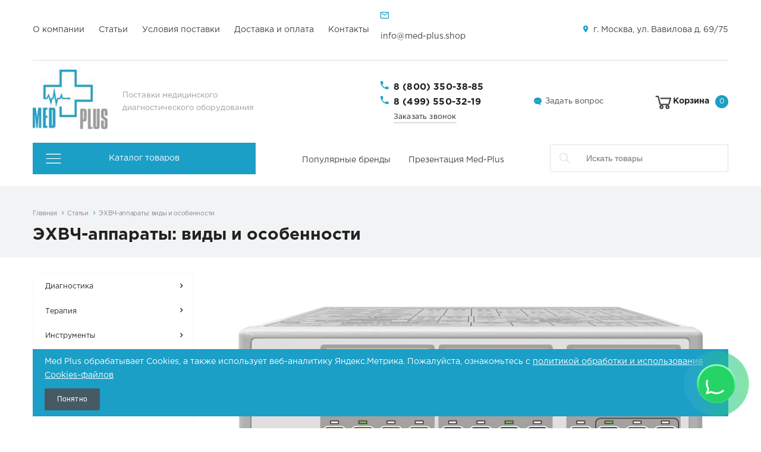

--- FILE ---
content_type: text/html; charset=UTF-8
request_url: https://med-plus.shop/news/ekhvch-apparaty-vidy-i-osobenn/
body_size: 9839
content:
<!DOCTYPE html>
<html xmlns="http://www.w3.org/1999/xhtml">
    <head><link rel="canonical" href="https://med-plus.shop/news/ekhvch-apparaty-vidy-i-osobenn/" />
                <title>Медицинское диагностическое оборудование</title>
        <meta http-equiv="X-UA-Compatible" content="IE=edge">
            <meta name="viewport" content="width=device-width, initial-scale=1.0, maximum-scale=1.0, user-scalable=no">
                <meta name="format-detection" content="telephone=no">
                    <meta http-equiv="Content-Type" content="text/html; charset=UTF-8" />
<meta name="keywords" content="Медицинское диагностическое оборудование" />
<meta name="description" content="Медицинское диагностическое оборудование" />
<link href="/bitrix/cache/css/s1/med-plus/kernel_main/kernel_main.css?170557768031472"  rel="stylesheet" />
<link href="/bitrix/cache/css/s1/med-plus/template_190bf516df1d4946c385fb780ede1807/template_190bf516df1d4946c385fb780ede1807.css?1757670493230703"  data-template-style="true"  rel="stylesheet" />
<link href="/bitrix/panel/main/popup.min.css?162712833520704"  data-template-style="true"  rel="stylesheet" />
<script>if(!window.BX)window.BX={};if(!window.BX.message)window.BX.message=function(mess){if(typeof mess=='object') for(var i in mess) BX.message[i]=mess[i]; return true;};</script>
<script>(window.BX||top.BX).message({'JS_CORE_LOADING':'Загрузка...','JS_CORE_NO_DATA':'- Нет данных -','JS_CORE_WINDOW_CLOSE':'Закрыть','JS_CORE_WINDOW_EXPAND':'Развернуть','JS_CORE_WINDOW_NARROW':'Свернуть в окно','JS_CORE_WINDOW_SAVE':'Сохранить','JS_CORE_WINDOW_CANCEL':'Отменить','JS_CORE_WINDOW_CONTINUE':'Продолжить','JS_CORE_H':'ч','JS_CORE_M':'м','JS_CORE_S':'с','JSADM_AI_HIDE_EXTRA':'Скрыть лишние','JSADM_AI_ALL_NOTIF':'Показать все','JSADM_AUTH_REQ':'Требуется авторизация!','JS_CORE_WINDOW_AUTH':'Войти','JS_CORE_IMAGE_FULL':'Полный размер'});</script>
<script>(window.BX||top.BX).message({'LANGUAGE_ID':'ru','FORMAT_DATE':'DD.MM.YYYY','FORMAT_DATETIME':'DD.MM.YYYY HH:MI:SS','COOKIE_PREFIX':'BITRIX_SM','SERVER_TZ_OFFSET':'10800','SITE_ID':'s1','SITE_DIR':'/','USER_ID':'','SERVER_TIME':'1768860954','USER_TZ_OFFSET':'0','USER_TZ_AUTO':'Y','bitrix_sessid':'37ae7554809bbac7bb43fdfb81bdeac9'});</script>


<script src="/bitrix/cache/js/s1/med-plus/kernel_main/kernel_main.js?1705577680280214"></script>
<script>BX.setJSList(['/bitrix/js/main/core/core.js','/bitrix/js/main/core/core_ajax.js','/bitrix/js/main/core/core_window.js','/bitrix/js/main/core/core_popup.js','/bitrix/js/main/json/json2.min.js','/bitrix/js/main/core/core_ls.js','/bitrix/js/main/session.js','/bitrix/js/main/core/core_date.js','/bitrix/js/main/utils.js','/bitrix/templates/med-plus/vendor/js-cookie/js.cookie.min.js','/bitrix/templates/med-plus/vendor/jquery/jquery.min.js','/bitrix/templates/med-plus/vendor/jquery/jquery.modal.js','/bitrix/templates/med-plus/vendor/jquery/jquery.validate.min.js','/bitrix/templates/med-plus/vendor/jquery/jquery.inview.js','/bitrix/templates/med-plus/vendor/owlcarousel/owl.carousel.min.js','/bitrix/templates/med-plus/vendor/lightbox/lightbox.min.js','/bitrix/templates/med-plus/vendor/maskedinput/jquery.maskedinput.min.js','/bitrix/templates/med-plus/vendor/bitrix/forms.pro.js','/bitrix/templates/med-plus/vendor/scrollbar/jquery.scrollbar.min.js','/bitrix/templates/med-plus/script.js','/bitrix/components/bitrix/search.title/script.js']); </script>
<script>BX.setCSSList(['/bitrix/js/main/core/css/core.css','/bitrix/js/main/core/css/core_popup.css','/bitrix/js/main/core/css/core_date.css','/bitrix/templates/med-plus/vendor/normalize/normalize.css','/bitrix/templates/med-plus/vendor/fonts/fonts.css','/bitrix/templates/med-plus/vendor/owlcarousel/owl.carousel.min.css','/bitrix/templates/med-plus/vendor/lightbox/lightbox.min.css','/bitrix/templates/med-plus/vendor/scrollbar/jquery.scrollbar.css','/bitrix/templates/med-plus/style.css','/bitrix/templates/med-plus/vendor/fonts/gothampro.css','/bitrix/templates/med-plus/less_compile/template_styles_s1.css','/bitrix/templates/med-plus/components/bitrix/menu/main-menu/style.css','/bitrix/templates/med-plus/components/bitrix/menu/catalog-links/style.css','/bitrix/templates/med-plus/components/bitrix/search.title/custom-template/style.css','/bitrix/components/bitrix/breadcrumb/templates/coffeediz.data-vocabulary.org/style.css','/bitrix/templates/med-plus/template_styles.css']); </script>
<script>
					(function () {
						"use strict";

						var counter = function ()
						{
							var cookie = (function (name) {
								var parts = ("; " + document.cookie).split("; " + name + "=");
								if (parts.length == 2) {
									try {return JSON.parse(decodeURIComponent(parts.pop().split(";").shift()));}
									catch (e) {}
								}
							})("BITRIX_CONVERSION_CONTEXT_s1");

							if (cookie && cookie.EXPIRE >= BX.message("SERVER_TIME") && cookie.UNIQUE && cookie.UNIQUE.length > 0)
							{
								for (var i = 0; i < cookie.UNIQUE.length; i++)
								{
									if (cookie.UNIQUE[i] == "conversion_visit_day")
										return;
								}
							}

							var request = new XMLHttpRequest();
							request.open("POST", "/bitrix/tools/conversion/ajax_counter.php", true);
							request.setRequestHeader("Content-type", "application/x-www-form-urlencoded");
							request.send(
								"SITE_ID="+encodeURIComponent("s1")+
								"&sessid="+encodeURIComponent(BX.bitrix_sessid())+
								"&HTTP_REFERER="+encodeURIComponent(document.referrer)
							);
						};

						if (window.frameRequestStart === true)
							BX.addCustomEvent("onFrameDataReceived", counter);
						else
							BX.ready(counter);
					})();
				</script>
<link rel="shortcut icon" href="/favicon.ico?235605" type="image/x-icon" />
<script>BX.message({'CURRENT_PAGE':'/news/ekhvch-apparaty-vidy-i-osobenn/index.php'})</script>




<script src="/bitrix/cache/js/s1/med-plus/template_546a9288ce4c21410534873002f48c2c/template_546a9288ce4c21410534873002f48c2c.js?1757670152210965"></script>
<script>var _ba = _ba || []; _ba.push(["aid", "2cec4437f07d80e720a34eda871ddb45"]); _ba.push(["host", "med-plus.shop"]); (function() {var ba = document.createElement("script"); ba.type = "text/javascript"; ba.async = true;ba.src = (document.location.protocol == "https:" ? "https://" : "http://") + "bitrix.info/ba.js";var s = document.getElementsByTagName("script")[0];s.parentNode.insertBefore(ba, s);})();</script>
<script>new Image().src='https://kommerc-kip.ru/bitrix/spread.php?s=QklUUklYX1NNX0FCVEVTVF9zMQEBMTc5OTk2NDk1NAEvAQEBAg%3D%3D&k=4a65fff11f872f3c245f85ffc0bfdd28';
</script>


                                        </head>
	<body class="">

                                                <div id="panel"></div>
                        <div class="wrapper">

                            <header class="header header-custom">
	<div class="header-top">
		<div class="container">
			<div class="header-top-wrapper">
				<button class="hamburger-icon"><span class="hamburger-line"></span></button>
				
<ul class="top-menu">
		<li class="top-menu__item"><a href="/company/" class="top-menu__link">О компании</a></li>
		<li class="top-menu__item"><a href="/news/" class="top-menu__link">Статьи</a></li>
		<li class="top-menu__item"><a href="/zakupki-i-tendery/" class="top-menu__link">Условия поставки</a></li>
		<li class="top-menu__item"><a href="/delivery/" class="top-menu__link">Доставка и оплата</a></li>
		<li class="top-menu__item"><a href="/company/contacts/" class="top-menu__link">Контакты</a></li>
	</ul>
				<div class="top-contacts">
					<div class="item icon-custom email">
						<p>
 <a href="mailto:info@med-plus.shop">info@med-plus.shop</a>
</p>					</div>
					<div class="item icon location">
						г. Москва, ул. Вавилова д. 69/75<br>					</div>
				</div>
			</div>
		</div>
	</div>
	<div class="header-middle">
		<div class="container">
			<div class="header-middle-wrapper">
				<div class="header-middle-left">
					<div class="logo">
						<a href="/">
                <img src="/upload/nextype.corporate/940/940a93735d790bb3d2b85af778a278dd.jpg" alt="" title="">
    </a>					</div>
					<div class="slogan">
						Поставки медицинского диагностического оборудования					</div>
				</div>
				<div class="header-middle-right">
					<div class="tel icon">
						<a href="tel:8 800 350-38-85">8 (800) 350-38-85</a>
<a href="tel:8 499 550-32-19">8 (499) 550-32-19</a>												<a href="javascript:void(0);" class="callback-popup-btn call-me">Заказать звонок</a>
											</div>
					<div class="item icon-custom ask"><a href="javascript:void(0);" class="ask-popup-btn">Задать вопрос</a></div>
											<div id="header-basket" class="basket-container">
							
<a href="/basket/" class="basket">
    <div class="icon-cart"></div>
    <div class="name">Корзина</div>
    <div class="counter"><span>0</span></div>
</a>						</div>
									</div>
			</div>
		</div>
	</div>
	<div class="header-bottom">
		<div class="container">
			<div class="header-bottom-wrapper">
				<div class="header-mobile-links">
					<div class="tel icon">
						<a href="tel:8 800 350-38-85">8 (800) 350-38-85</a>
<a href="tel:8 499 550-32-19">8 (499) 550-32-19</a>												<a href="javascript:void(0);" class="callback-popup-btn call-me">Заказать звонок</a>
											</div>
					<div class="item icon-custom ask"><a href="javascript:void(0);" class="ask-popup-btn">Задать вопрос</a></div>
				</div>
				<div class="header-bottom-menu">
					
<div class="catalog-menu-wrapper">
		<div class="catalog-menu-title"><span>Каталог товаров</span></div>
	<ul class="catalog-menu">
							<li class="catalog-menu__item">
				<div href="#" class="catalog-menu__link">					
					<a href="/catalog/diagnostika/">Диагностика</a>
					<span class="menu-arrow"></span>				</div>
								<ul class="catalog-sub-menu">
										
						<li class="catalog-sub-menu__item">
							<div class="catalog-sub-menu__link">
								<a href="/catalog/diagnostika/rentgen-apparaty/">Рентген аппараты</a>
							</div>
						</li>					
										
						<li class="catalog-sub-menu__item">
							<div class="catalog-sub-menu__link">
								<a href="/catalog/diagnostika/videosistemy/">Видеосистемы</a>
							</div>
						</li>					
										
						<li class="catalog-sub-menu__item">
							<div class="catalog-sub-menu__link">
								<a href="/catalog/diagnostika/videoprotsessory/">Видеопроцессоры</a>
							</div>
						</li>					
										
						<li class="catalog-sub-menu__item">
							<div class="catalog-sub-menu__link">
								<a href="/catalog/diagnostika/densitometry/">Денситометры</a>
							</div>
						</li>					
										
						<li class="catalog-sub-menu__item">
							<div class="catalog-sub-menu__link">
								<a href="/catalog/diagnostika/mammografy/">Маммографы</a>
							</div>
						</li>					
										
						<li class="catalog-sub-menu__item">
							<div class="catalog-sub-menu__link">
								<a href="/catalog/diagnostika/endoskopicheskie-systemy/">Эндоскопические системы</a>
							</div>
						</li>					
										
						<li class="catalog-sub-menu__item">
							<div class="catalog-sub-menu__link">
								<a href="/catalog/diagnostika/uzi-apparaty/">УЗИ-аппараты</a>
							</div>
						</li>					
									</ul>
							</li>
					<li class="catalog-menu__item">
				<div href="#" class="catalog-menu__link">					
					<a href="/catalog/terapiya/">Терапия</a>
					<span class="menu-arrow"></span>				</div>
								<ul class="catalog-sub-menu">
										
						<li class="catalog-sub-menu__item">
							<div class="catalog-sub-menu__link">
								<a href="/catalog/terapiya/ginekologiya-/">Гинекология </a>
							</div>
						</li>					
										
						<li class="catalog-sub-menu__item">
							<div class="catalog-sub-menu__link">
								<a href="/catalog/terapiya/lor-diagnostika/">Лор-диагностика</a>
							</div>
						</li>					
										
						<li class="catalog-sub-menu__item">
							<div class="catalog-sub-menu__link">
								<a href="/catalog/terapiya/kardiologiya/">Кардиология</a>
							</div>
						</li>					
										
						<li class="catalog-sub-menu__item">
							<div class="catalog-sub-menu__link">
								<a href="/catalog/terapiya/fizioterapiya/">Физиотерапия</a>
							</div>
						</li>					
										
						<li class="catalog-sub-menu__item">
							<div class="catalog-sub-menu__link">
								<a href="/catalog/terapiya/oftalmologiya/">Офтальмология</a>
							</div>
						</li>					
										
						<li class="catalog-sub-menu__item">
							<div class="catalog-sub-menu__link">
								<a href="/catalog/terapiya/stomatologiya/">Стоматология</a>
							</div>
						</li>					
									</ul>
							</li>
					<li class="catalog-menu__item">
				<div href="#" class="catalog-menu__link">					
					<a href="/catalog/instrumenty/">Инструменты</a>
					<span class="menu-arrow"></span>				</div>
								<ul class="catalog-sub-menu">
										
						<li class="catalog-sub-menu__item">
							<div class="catalog-sub-menu__link">
								<a href="/catalog/instrumenty/instrument-heine/">HEINE</a>
							</div>
						</li>					
										
						<li class="catalog-sub-menu__item">
							<div class="catalog-sub-menu__link">
								<a href="/catalog/instrumenty/wilson/">WILSON </a>
							</div>
						</li>					
									</ul>
							</li>
					<li class="catalog-menu__item">
				<div href="#" class="catalog-menu__link">						<img src="/upload/iblock/7fe/7fe5e1144f5d582277030ac727ee090a.jpeg" alt="alt" />					
					<a href="/catalog/khirurgiya/">Хирургия</a>
					<span class="menu-arrow"></span>				</div>
								<ul class="catalog-sub-menu">
										
						<li class="catalog-sub-menu__item">
							<div class="catalog-sub-menu__link">
								<a href="/catalog/khirurgiya/monitory-patsienta/">Мониторы пациента</a>
							</div>
						</li>					
										
						<li class="catalog-sub-menu__item">
							<div class="catalog-sub-menu__link">
								<a href="/catalog/khirurgiya/operatsionnye-svetilniki/">Операционные светильники</a>
							</div>
						</li>					
										
						<li class="catalog-sub-menu__item">
							<div class="catalog-sub-menu__link">
								<a href="/catalog/khirurgiya/elektrokhirurgicheskie-ekhvch-/">Электрохирургические (эхвч) аппараты</a>
							</div>
						</li>					
									</ul>
							</li>
					<li class="catalog-menu__item">
				<div href="#" class="catalog-menu__link">					
					<a href="/catalog/reanimatologiya/">Реаниматология</a>
					<span class="menu-arrow"></span>				</div>
								<ul class="catalog-sub-menu">
										
						<li class="catalog-sub-menu__item">
							<div class="catalog-sub-menu__link">
								<a href="/catalog/reanimatologiya/apparat-ivl/">Аппарат ИВЛ</a>
							</div>
						</li>					
										
						<li class="catalog-sub-menu__item">
							<div class="catalog-sub-menu__link">
								<a href="/catalog/reanimatologiya/defibrillyator/">Дефибриллятор</a>
							</div>
						</li>					
									</ul>
							</li>
					<li class="catalog-menu__item">
				<div href="#" class="catalog-menu__link">					
					<a href="/catalog/laboratoriya/">Лаборатория</a>
					<span class="menu-arrow"></span>				</div>
								<ul class="catalog-sub-menu">
										
						<li class="catalog-sub-menu__item">
							<div class="catalog-sub-menu__link">
								<a href="/catalog/laboratoriya/analizatory/">Анализаторы</a>
							</div>
						</li>					
										
						<li class="catalog-sub-menu__item">
							<div class="catalog-sub-menu__link">
								<a href="/catalog/laboratoriya/tsentrifugi/">Центрифуги</a>
							</div>
						</li>					
										
						<li class="catalog-sub-menu__item">
							<div class="catalog-sub-menu__link">
								<a href="/catalog/laboratoriya/sheykery/">Шейкеры</a>
							</div>
						</li>					
									</ul>
							</li>
					</ul>
	</div>										
<ul class="main-menu">
		<li><a href="/brands/">Популярные бренды</a></li>
		<li><a href="/prezentacia/MEDPLUS_PRESENTATION_fullHD copy.pdf">Презентация Med-Plus</a></li>
	</ul>
					<div class="header-search">
							<div id="title-search">
	<form action="/search/index.php" class="search-form">
		<input id="title-search-input" placeholder="Искать товары" type="text" name="q" value="" size="40" maxlength="50" autocomplete="off" />
			</form>
	</div>
<script>
	BX.ready(function(){
		new JCTitleSearch({
			'AJAX_PAGE' : '/news/ekhvch-apparaty-vidy-i-osobenn/',
			'CONTAINER_ID': 'title-search',
			'INPUT_ID': 'title-search-input',
			'MIN_QUERY_LEN': 2
		});
	});
</script>
					</div>
				</div>
			</div>
		</div>
	</div>
</header>

               <div class="breadcrumbs">
	<div class="container">
		<div class="links"><a class="link" href="/">Главная</a>
			<a class="link" href="/news/">Статьи</a>
			<a href="" class="link active">ЭХВЧ-аппараты: виды и особенности</a></div>		<h1 class="title">ЭХВЧ-аппараты: виды и особенности</h1>
	</div>
</div>
                            
<div class="news">
	<div class="container">
		<aside class="side-bar full">
        
<div class="side-menu">
        <div class="item has-sub">
            <a href="/catalog/diagnostika/" class="link">Диагностика</a>
                        <div class="sub">
                                <a href="/catalog/diagnostika/rentgen-apparaty/" class="sub-item">Рентген аппараты</a>
                                <a href="/catalog/diagnostika/videosistemy/" class="sub-item">Видеосистемы</a>
                                <a href="/catalog/diagnostika/videoprotsessory/" class="sub-item">Видеопроцессоры</a>
                                <a href="/catalog/diagnostika/densitometry/" class="sub-item">Денситометры</a>
                                <a href="/catalog/diagnostika/mammografy/" class="sub-item">Маммографы</a>
                                <a href="/catalog/diagnostika/endoskopicheskie-systemy/" class="sub-item">Эндоскопические системы</a>
                                <a href="/catalog/diagnostika/uzi-apparaty/" class="sub-item">УЗИ-аппараты</a>
                            </div>
                    </div>
        <div class="item has-sub">
            <a href="/catalog/terapiya/" class="link">Терапия</a>
                        <div class="sub">
                                <a href="/catalog/terapiya/ginekologiya-/" class="sub-item">Гинекология </a>
                                <a href="/catalog/terapiya/lor-diagnostika/" class="sub-item">Лор-диагностика</a>
                                <a href="/catalog/terapiya/kardiologiya/" class="sub-item">Кардиология</a>
                                <a href="/catalog/terapiya/fizioterapiya/" class="sub-item">Физиотерапия</a>
                                <a href="/catalog/terapiya/oftalmologiya/" class="sub-item">Офтальмология</a>
                                <a href="/catalog/terapiya/stomatologiya/" class="sub-item">Стоматология</a>
                            </div>
                    </div>
        <div class="item has-sub">
            <a href="/catalog/instrumenty/" class="link">Инструменты</a>
                        <div class="sub">
                                <a href="/catalog/instrumenty/instrument-heine/" class="sub-item">HEINE</a>
                                <a href="/catalog/instrumenty/wilson/" class="sub-item">WILSON </a>
                            </div>
                    </div>
        <div class="item has-sub">
            <a href="/catalog/khirurgiya/" class="link">Хирургия</a>
                        <div class="sub">
                                <a href="/catalog/khirurgiya/monitory-patsienta/" class="sub-item">Мониторы пациента</a>
                                <a href="/catalog/khirurgiya/operatsionnye-svetilniki/" class="sub-item">Операционные светильники</a>
                                <a href="/catalog/khirurgiya/elektrokhirurgicheskie-ekhvch-/" class="sub-item">Электрохирургические (эхвч) аппараты</a>
                            </div>
                    </div>
        <div class="item has-sub">
            <a href="/catalog/reanimatologiya/" class="link">Реаниматология</a>
                        <div class="sub">
                                <a href="/catalog/reanimatologiya/apparat-ivl/" class="sub-item">Аппарат ИВЛ</a>
                                <a href="/catalog/reanimatologiya/defibrillyator/" class="sub-item">Дефибриллятор</a>
                            </div>
                    </div>
        <div class="item has-sub">
            <a href="/catalog/laboratoriya/" class="link">Лаборатория</a>
                        <div class="sub">
                                <a href="/catalog/laboratoriya/analizatory/" class="sub-item">Анализаторы</a>
                                <a href="/catalog/laboratoriya/tsentrifugi/" class="sub-item">Центрифуги</a>
                                <a href="/catalog/laboratoriya/sheykery/" class="sub-item">Шейкеры</a>
                            </div>
                    </div>
    		
</div>        
        <div class="question">
        <div class="name">Задать вопрос</div>
        <div class="text">Менеджеры нашей компании с радостью проконсультируют вас по любому вопросу.</div>
        <a href="javascript:void(0)" class="ask-popup-btn btn color">Задать вопрос</a>
    </div>        
</aside>            
		<main class="content">

    <div class="banner">
        
                    <img src="/upload/iblock/c03/c03cbfd9e6136bcdabcac2007ae427d9.jpg" alt="ЭХВЧ-аппараты: виды и особенности" title="ЭХВЧ-аппараты: виды и особенности">
            </div>
<div class="desc">
            <p>Компания MED plus предлагает широкий выбор медицинского оборудования различного назначения. Особенно востребованными считаются ЭХВЧ-аппараты высокого качества.</p>
                <h2>ЭХВЧ-аппарат: что это такое?</h2>

<p><b>Электрокоагулятор</b> – современный хирургический инструмент, посредством которого специалист может воздействовать на биологические ткани высокочастотным электрическим током. Различные модели отличаются количеством режимов работы и способами использования; ЭХВЧ-оборудование позволяет решать такие задачи, как:</p>
<ul>
<li>Одновременное выполнение хирургических разрезов и прижигание прилежащих тканей, что позволяет сократить количество мелких кровотечений.</li>
<li>Остановка кровотечения в процессе операции путем спаивания сосуда.</li>
<li>Сшивание мягких тканей и мышц.</li>
</ul>

<p>Современная хирургия невозможна без использования электрокоагулятора. Применение данного аппарата позволяет сократить продолжительность операции, а также сократить объем кровопотери у пациента.</p>

<h2>Правила выбора электрокоагулятора</h2>

<p>Выбирая оборудование, важно обращать внимание на профиль медицинского учреждения, а также на перечень манипуляций, для проведения которых будет использоваться прибор.</p>
<p>При выполнении микроопераций в сфере косметологии или гинекологии рекомендуется выбирать модели с минимальной мощностью, а также особой технологией подачи электрического тока SPRAY. Для остановки кровотечения в случае разрыва крупного сосуда или при рассечении плотной ткани потребуется более мощное оборудование. </p>
<p>Не стоит забывать и о таком критерии подбора ЭХВЧ-аппарата, как портативность устройства. В случае, если требуется постоянная транспортировка оборудования и предполагается применение без стационарного источника питания, следует отдавать предпочтение моделям с встроенными аккумуляторами.</p>

<h2>Ассортимент ЭХВЧ-аппаратов в MED PLUS</h2>
<p>Компания сотрудничает с известными на международном уровне производителями медицинского оборудования, что является гарантом качества, надежности и долговечности.</p>
<p>В <a href="/catalog/khirurgiya/elektrokhirurgicheskie-ekhvch-/">нашем онлайн-каталоге</a> можно найти такие электрохирургические инструменты, как: </p>
<ul>
<li><a href="/product-vch-elektrokhirurgicheskiy-blo03/">ВЧ электрохирургический блок для аппарата ЭХВЧ-80-03-"ФОТЕК".</a></li>

<p style="text-align: center;">
 <img src="https://med-plus.shop/upload/iblock/944/944a40c609b62601790baf2369510733.jpg"><br>
</p>

<li><a href="/product-vch-elektrokhirurgicheskiy-blo3/">ВЧ электрохирургический блок для аппарата ЭХВЧ-350-03-"ФОТЕК".</a></li>

<p style="text-align: center;">
 <img src="https://med-plus.shop/upload/iblock/224/224a1c7e1712a2fc9d8ac7824e872c8d.jpg"><br>
</p>

<li><a href="/product-vch-elektrokhirurgicheskiy-blo1/">ВЧ электрохирургический блок для аппарата ЭХВЧ-350-01-"ФОТЕК".</a></li>

<p style="text-align: center;">
 <img src="https://med-plus.shop/upload/iblock/12e/12e7b3da82cfa744ebe034eafac97f27.jpg"><br>
</p>

<li><a href="/product-vch-elektrokhirurgicheskiy-blo2/">ВЧ электрохирургический блок для аппарата ЭХВЧ-350-02-"ФОТЕК".</a></li>

<p style="text-align: center;">
 <img src="https://med-plus.shop/upload/iblock/e4e/e4ec896e14d8887336363503e248d760.jpg"><br>
</p>

<li><a href="/product-vch-elektrokhirurgicheskiy-blo02/">ВЧ электрохирургический блок с аргонусиленной коагуляцией для аппарата ЭХВЧа-140-02-"ФОТЕК".</a></li>

<p style="text-align: center;">
 <img src="https://med-plus.shop/upload/iblock/fa1/fa132de0ceafb8525eb32c2c65080a3f.jpg"><br>
</p>
</ul>

<p>Покупка оборудования в компании <b>MED PLUS</b> – это отличная возможность оценить высокое качество в сочетании с надежностью и долговечностью. Специалисты не только помогут подобрать оптимальное по характеристикам устройство, но и произвести установку.</p>
    </div>

                    
                    <a href="/news/" class="button icon back">Возврат к списку</a>
                    
                </main>
        </div>
</div>

</div>

<footer class="footer">
	<div class="container">
		<div class="top">
			<div class="subscribe">
                            <span style="color: #ebebeb;">Обращаем Ваше внимание на то, что данный интернет-сайт носит исключительно информационный характер и ни при каких условиях информационные материалы и цены, размещенные на сайте, не являются публичной офертой, определяемой положениями Статей 435 и 437 Гражданского кодекса РФ. Ваш заказ, включая стоимость и наличие товара, будет подтвержден нашим менеджером посредством телефонного звонка на номер, указанный Вами при заказе.</span>			</div>
            <div class="social color">
                                                </div>
		</div>
		<div class="bottom">
			<div class="contacts">
				<div class="tel icon"><a href="tel:8 800 350-38-85">8 (800) 350-38-85</a><br>
<a href="tel:8 499 550-32-19">8 (499) 550-32-19</a></div>
				<div class="location icon">г. Москва, ул. Вавилова д. 69/75</div>
				<div class="email icon-custom"><p>
 <a href="mailto:info@med-plus.shop">info@med-plus.shop</a>
</p></div>
			</div>
            <div class="menu-container">
			<div class="menu">
				<div class="parent">Компания</div>
				
                                <ul class="menu-list">
		<li>
		<a href="/company/" class="link">О компании</a>
	</li>
		<li>
		<a href="/company/contacts/" class="link">Контакты</a>
	</li>
	</ul>                                
                                
			</div>
			<div class="menu">
				<div class="parent">Информация</div>
				
                                <ul class="menu-list">
		<li>
		<a href="/catalog" class="link">Каталог</a>
	</li>
		<li>
		<a href="/sitemap/" class="link">Карта сайта</a>
	</li>
	</ul>			</div>
            </div>
			<div class="copyright">
				<div class="name">Med Plus © 
2026

	<div itemscope itemtype="http://schema.org/Organization" style="display: none;" >

			<div itemprop="name">
			MedPlus		</div>
	
	
		<div itemprop="address" itemscope itemtype="http://schema.org/PostalAddress">
		 			 <div itemprop="postalCode">107076</div>
		 		 			 <div itemprop="addressCountry">Россия</div>
		 		 	   		   <div itemprop="addressLocality">Москва</div>
	   	   		  <div itemprop="streetAddress">пер. Колодезный д. 14, этаж 6, помещ. 13, комната 8</div>
	   	 </div>
		
		 <div>
		 			 			<span itemprop="telephone">8 (800) 350-38-85</span>
		 			 , 			<span itemprop="telephone">8 (499) 550-32-19</span>
		 	 </div>
		
		
			<div>
											<a itemprop="email" href="mailto:info@med-plus.shop">info@med-plus.shop</a>
					</div>
	
			<div>
			<a href="http://https://med-plus.shop/" itemprop="url">https://med-plus.shop/</a>
		</div>
	
			<div>
            

<div itemscope itemtype="http://schema.org/ImageObject" itemprop="logo" >

			<img src="https://med-plus.shop/upload/nextype.corporate/940/940a93735d790bb3d2b85af778a278dd.jpg" itemprop="contentUrl" alt="MedPlus" />
	
	<div >

        				<p itemprop="name">MedPlus</p>
						<p itemprop="caption">MedPlus</p>
				
				
		
		
		

	</div>

</div>



		</div>
	
    
		
	
	
	

	</div>




<div class="bx_breadcrumbs" style="display: none;">

<ul><li id="breadcrumb-0" itemscope itemtype="http://data-vocabulary.org/Breadcrumb" itemref="breadcrumb-1" ><a href="/news/" title="Статьи" itemprop="url"><span itemprop="title">Статьи</span></a></li><li id="breadcrumb-1" itemscope itemtype="http://data-vocabulary.org/Breadcrumb" itemprop="child"><a href="" title="ЭХВЧ-аппараты: виды и особенности" itemprop="url"><span itemprop="title">ЭХВЧ-аппараты: виды и особенности</span></a></li></ul>
</div></div>
				<div class="right">Все права защищены</div>
			</div>
		</div>
	</div>
</footer>
<div class="cookie-message">
	<div style="padding:10px 20px;">
		<div class="msg">Med Plus обрабатывает Cookies, а также использует веб-аналитику Яндекс.Метрика. Пожалуйста, ознакомьтесь с <a href="/include/licenses_detail.php" target="_blank">политикой обработки и использования Cookies-файлов</a></div>
		<button type="button" class="btn btn-default">Понятно</button>
	</div>
</div>

<div class="wap_fix">
	<div class="wap_fix_icon">
 <img src="/include/wazzup/logo.gif">
	</div>
	<div class="wap_fix_socials">
<a href="https://wa.me/79252576514" target="_blank" rel="nofollow"><img src="/include/wazzup/wp.svg" title="Написать в WhatsApp"></a>
<a href="https://t.me/+79252576514" target="_blank" rel="nofollow"><img src="/include/wazzup/tg.svg" title="Написать в Telegram"></a>
	</div>
</div>
<style>
	.wap_fix { position: fixed;bottom: 40px;right: 40px;z-index: 9999;}
	.wap_fix_icon {display: block;position: relative;width: 70px;height: 70px;cursor: pointer;}
	.wap_fix_icon img { max-width: 100%; height: auto;}
	.wap_fix_socials {position: absolute;top: 50%;left: -150px;transform: translateY(-50%);background: #fff;padding: 10px;display: flex;border-radius: 7px;z-index: 7;box-shadow: 2px 3px 3px 2px rgb(0,0,0,.15);display: none;}
	.wap_fix_socials.show {display: flex;}
	.wap_fix_socials a {display: inline-block;margin: 0 10px;width: 40px;height: 40px;}
	.wap_fix_socials img {max-width: 100%;height: auto;}
	.wap_fix_icon::before {content: "";position: absolute;z-index: -1;top: 50%;left: 50%;transform: translate(-50%, -50%);width: 90px;height: 90px;background: linear-gradient(to left, #25d366, #32a4d8);border-radius: 50%;-webkit-animation: wappulse 1500ms ease-out infinite;animation: wappulse 1500ms ease-out infinite;}
	@keyframes wappulse {
		0% { transform: translate(-50%, -50%) translateZ(0) scale(1); opacity: 1; background-position: 0 100%;}
		100% { transform: translate(-50%, -50%) translateZ(0) scale(1.5); opacity: 0; background-position: 100% 0;}
	}
</style>
<script>
	const wap = document.querySelector(".wap_fix");
 	const wap_ic = document.querySelector(".wap_fix_icon");
	const wap_soc = document.querySelector(".wap_fix_socials");
	wap_ic.addEventListener("click", function () {
		wap_soc.classList.toggle("show");
	});
	// close when click outside
	document.addEventListener('click', (event) => {
		const withinBoundaries = event.composedPath().includes(wap);
		if (!withinBoundaries) {
			wap_soc.classList.remove("show");
		}
	});
</script>
<!-- Yandex.Metrika counter -->
<script >
   (function(m,e,t,r,i,k,a){m[i]=m[i]||function(){(m[i].a=m[i].a||[]).push(arguments)};
   m[i].l=1*new Date();k=e.createElement(t),a=e.getElementsByTagName(t)[0],k.async=1,k.src=r,a.parentNode.insertBefore(k,a)})
   (window, document, "script", "https://mc.yandex.ru/metrika/tag.js", "ym");

   ym(83284084, "init", {
        clickmap:true,
        trackLinks:true,
        accurateTrackBounce:true,
        webvisor:true
   });
</script>
<noscript><div><img src="https://mc.yandex.ru/watch/83284084" style="position:absolute; left:-9999px;" alt="" /></div></noscript>
<!-- /Yandex.Metrika counter --></body>
</html>

--- FILE ---
content_type: text/css
request_url: https://med-plus.shop/bitrix/cache/css/s1/med-plus/template_190bf516df1d4946c385fb780ede1807/template_190bf516df1d4946c385fb780ede1807.css?1757670493230703
body_size: 53030
content:


/* Start:/bitrix/templates/med-plus/vendor/normalize/normalize.css?16403656557718*/
/*! normalize.css v7.0.0 | MIT License | github.com/necolas/normalize.css */

/* Document
   ========================================================================== */

/**
 * 1. Correct the line height in all browsers.
 * 2. Prevent adjustments of font size after orientation changes in
 *    IE on Windows Phone and in iOS.
 */

html {
  line-height: 1.65; /* 1 */
  -ms-text-size-adjust: 100%; /* 2 */
  -webkit-text-size-adjust: 100%; /* 2 */
}

/* Sections
   ========================================================================== */

/**
 * Remove the margin in all browsers (opinionated).
 */

body {
  margin: 0;
}

/**
 * Add the correct display in IE 9-.
 */

article,
aside,
footer,
header,
nav,
section {
  display: block;
}

/**
 * Correct the font size and margin on `h1` elements within `section` and
 * `article` contexts in Chrome, Firefox, and Safari.
 */

h1 {
  font-size: 2em;
  margin: 0.67em 0;
}

/* Grouping content
   ========================================================================== */

/**
 * Add the correct display in IE 9-.
 * 1. Add the correct display in IE.
 */

figcaption,
figure,
main { /* 1 */
  display: block;
}

/**
 * Add the correct margin in IE 8.
 */

figure {
  margin: 1em 40px;
}

/**
 * 1. Add the correct box sizing in Firefox.
 * 2. Show the overflow in Edge and IE.
 */

hr {
  box-sizing: content-box; /* 1 */
  height: 0; /* 1 */
  overflow: visible; /* 2 */
}

/**
 * 1. Correct the inheritance and scaling of font size in all browsers.
 * 2. Correct the odd `em` font sizing in all browsers.
 */

pre {
  font-family: monospace, monospace; /* 1 */
  font-size: 1em; /* 2 */
}

/* Text-level semantics
   ========================================================================== */

/**
 * 1. Remove the gray background on active links in IE 10.
 * 2. Remove gaps in links underline in iOS 8+ and Safari 8+.
 */

a {
  background-color: transparent; /* 1 */
  -webkit-text-decoration-skip: objects; /* 2 */
}

/**
 * 1. Remove the bottom border in Chrome 57- and Firefox 39-.
 * 2. Add the correct text decoration in Chrome, Edge, IE, Opera, and Safari.
 */

abbr[title] {
  border-bottom: none; /* 1 */
  text-decoration: underline; /* 2 */
  text-decoration: underline dotted; /* 2 */
}

/**
 * Prevent the duplicate application of `bolder` by the next rule in Safari 6.
 */

b,
strong {
  font-weight: inherit;
}

/**
 * Add the correct font weight in Chrome, Edge, and Safari.
 */

b,
strong {
  font-weight: bolder;
}

/**
 * 1. Correct the inheritance and scaling of font size in all browsers.
 * 2. Correct the odd `em` font sizing in all browsers.
 */

code,
kbd,
samp {
  font-family: monospace, monospace; /* 1 */
  font-size: 1em; /* 2 */
}

/**
 * Add the correct font style in Android 4.3-.
 */

dfn {
  font-style: italic;
}

/**
 * Add the correct background and color in IE 9-.
 */

mark {
  background-color: #ff0;
  color: #000;
}

/**
 * Add the correct font size in all browsers.
 */

small {
  font-size: 80%;
}

/**
 * Prevent `sub` and `sup` elements from affecting the line height in
 * all browsers.
 */

sub,
sup {
  font-size: 75%;
  line-height: 0;
  position: relative;
  vertical-align: baseline;
}

sub {
  bottom: -0.25em;
}

sup {
  top: -0.5em;
}

/* Embedded content
   ========================================================================== */

/**
 * Add the correct display in IE 9-.
 */

audio,
video {
  display: inline-block;
}

/**
 * Add the correct display in iOS 4-7.
 */

audio:not([controls]) {
  display: none;
  height: 0;
}

/**
 * Remove the border on images inside links in IE 10-.
 */

img {
  border-style: none;
}

/**
 * Hide the overflow in IE.
 */

svg:not(:root) {
  overflow: hidden;
}

/* Forms
   ========================================================================== */

/**
 * 1. Change the font styles in all browsers (opinionated).
 * 2. Remove the margin in Firefox and Safari.
 */

button,
input,
optgroup,
select,
textarea {
  font-family: sans-serif; /* 1 */
  font-size: 100%; /* 1 */
  line-height: 1.15; /* 1 */
  margin: 0; /* 2 */
}

/**
 * Show the overflow in IE.
 * 1. Show the overflow in Edge.
 */

button,
input { /* 1 */
  overflow: visible;
}

/**
 * Remove the inheritance of text transform in Edge, Firefox, and IE.
 * 1. Remove the inheritance of text transform in Firefox.
 */

button,
select { /* 1 */
  text-transform: none;
}

/**
 * 1. Prevent a WebKit bug where (2) destroys native `audio` and `video`
 *    controls in Android 4.
 * 2. Correct the inability to style clickable types in iOS and Safari.
 */

button,
html [type="button"], /* 1 */
[type="reset"],
[type="submit"] {
  -webkit-appearance: button; /* 2 */
}

/**
 * Remove the inner border and padding in Firefox.
 */

button::-moz-focus-inner,
[type="button"]::-moz-focus-inner,
[type="reset"]::-moz-focus-inner,
[type="submit"]::-moz-focus-inner {
  border-style: none;
  padding: 0;
}

/**
 * Restore the focus styles unset by the previous rule.
 */

button:-moz-focusring,
[type="button"]:-moz-focusring,
[type="reset"]:-moz-focusring,
[type="submit"]:-moz-focusring {
  outline: 1px dotted ButtonText;
}

/**
 * Correct the padding in Firefox.
 */

fieldset {
  padding: 0.35em 0.75em 0.625em;
}

/**
 * 1. Correct the text wrapping in Edge and IE.
 * 2. Correct the color inheritance from `fieldset` elements in IE.
 * 3. Remove the padding so developers are not caught out when they zero out
 *    `fieldset` elements in all browsers.
 */

legend {
  box-sizing: border-box; /* 1 */
  color: inherit; /* 2 */
  display: table; /* 1 */
  max-width: 100%; /* 1 */
  padding: 0; /* 3 */
  white-space: normal; /* 1 */
}

/**
 * 1. Add the correct display in IE 9-.
 * 2. Add the correct vertical alignment in Chrome, Firefox, and Opera.
 */

progress {
  display: inline-block; /* 1 */
  vertical-align: baseline; /* 2 */
}

/**
 * Remove the default vertical scrollbar in IE.
 */

textarea {
  overflow: auto;
}

/**
 * 1. Add the correct box sizing in IE 10-.
 * 2. Remove the padding in IE 10-.
 */

[type="checkbox"],
[type="radio"] {
  box-sizing: border-box; /* 1 */
  padding: 0; /* 2 */
}

/**
 * Correct the cursor style of increment and decrement buttons in Chrome.
 */

[type="number"]::-webkit-inner-spin-button,
[type="number"]::-webkit-outer-spin-button {
  height: auto;
}

/**
 * 1. Correct the odd appearance in Chrome and Safari.
 * 2. Correct the outline style in Safari.
 */

[type="search"] {
  -webkit-appearance: textfield; /* 1 */
  outline-offset: -2px; /* 2 */
}

/**
 * Remove the inner padding and cancel buttons in Chrome and Safari on macOS.
 */

[type="search"]::-webkit-search-cancel-button,
[type="search"]::-webkit-search-decoration {
  -webkit-appearance: none;
}

/**
 * 1. Correct the inability to style clickable types in iOS and Safari.
 * 2. Change font properties to `inherit` in Safari.
 */

::-webkit-file-upload-button {
  -webkit-appearance: button; /* 1 */
  font: inherit; /* 2 */
}

/* Interactive
   ========================================================================== */

/*
 * Add the correct display in IE 9-.
 * 1. Add the correct display in Edge, IE, and Firefox.
 */

details, /* 1 */
menu {
  display: block;
}

/*
 * Add the correct display in all browsers.
 */

summary {
  display: list-item;
}

/* Scripting
   ========================================================================== */

/**
 * Add the correct display in IE 9-.
 */

canvas {
  display: inline-block;
}

/**
 * Add the correct display in IE.
 */

template {
  display: none;
}

/* Hidden
   ========================================================================== */

/**
 * Add the correct display in IE 10-.
 */

[hidden] {
  display: none;
}
/* End */


/* Start:/bitrix/templates/med-plus/vendor/fonts/fonts.css?1634575474512*/
@font-face {
	font-family: 'Material-Design-Iconic-Font';
	src: url('/bitrix/templates/med-plus/vendor/fonts/material-design/Material-Design-Iconic-Font.woff2')
		 format('woff2'),
		 url('/bitrix/templates/med-plus/vendor/fonts/material-design/Material-Design-Iconic-Font.woff')
		 format('woff'),
		 url('/bitrix/templates/med-plus/vendor/fonts/material-design/Material-Design-Iconic-Font.ttf')
		 format('truetype');
}
@font-face {
	font-family: 'Icon Font';
	src: url('/bitrix/templates/med-plus/vendor/fonts/icon-font/icon-font.woff?v0.24')
		 format('woff'),
		 url('/bitrix/templates/med-plus/vendor/fonts/icon-font/icon-font.ttf?v0.24')
		 format('truetype');
	font-weight: normal;
	font-style: normal;
}
/* End */


/* Start:/bitrix/templates/med-plus/vendor/owlcarousel/owl.carousel.min.css?16345754742936*/
/**
 * Owl Carousel v2.2.1
 * Copyright 2013-2017 David Deutsch
 * Licensed under  ()
 */
.owl-carousel,.owl-carousel .owl-item{-webkit-tap-highlight-color:transparent;position:relative}.owl-carousel{display:none;width:100%;z-index:1}.owl-carousel .owl-stage{position:relative;-ms-touch-action:pan-Y;-moz-backface-visibility:hidden}.owl-carousel .owl-stage:after{content:".";display:block;clear:both;visibility:hidden;line-height:0;height:0}.owl-carousel .owl-stage-outer{position:relative;overflow:hidden;-webkit-transform:translate3d(0,0,0)}.owl-carousel .owl-item,.owl-carousel .owl-wrapper{-webkit-backface-visibility:hidden;-moz-backface-visibility:hidden;-ms-backface-visibility:hidden;-webkit-transform:translate3d(0,0,0);-moz-transform:translate3d(0,0,0);-ms-transform:translate3d(0,0,0)}.owl-carousel .owl-item{min-height:1px;float:left;-webkit-backface-visibility:hidden;-webkit-touch-callout:none}.owl-carousel .owl-item img{display:block;width:100%}.owl-carousel .owl-dots.disabled,.owl-carousel .owl-nav.disabled{display:none}.no-js .owl-carousel,.owl-carousel.owl-loaded{display:block}.owl-carousel .owl-dot,.owl-carousel .owl-nav .owl-next,.owl-carousel .owl-nav .owl-prev{cursor:pointer;cursor:hand;-webkit-user-select:none;-khtml-user-select:none;-moz-user-select:none;-ms-user-select:none;user-select:none}.owl-carousel.owl-loading{opacity:0;display:block}.owl-carousel.owl-hidden{opacity:0}.owl-carousel.owl-refresh .owl-item{visibility:hidden}.owl-carousel.owl-drag .owl-item{-webkit-user-select:none;-moz-user-select:none;-ms-user-select:none;user-select:none}.owl-carousel.owl-grab{cursor:move;cursor:grab}.owl-carousel.owl-rtl{direction:rtl}.owl-carousel.owl-rtl .owl-item{float:right}.owl-carousel .animated{animation-duration:1s;animation-fill-mode:both}.owl-carousel .owl-animated-in{z-index:0}.owl-carousel .owl-animated-out{z-index:1}.owl-carousel .fadeOut{animation-name:fadeOut}@keyframes fadeOut{0%{opacity:1}100%{opacity:0}}.owl-height{transition:height .5s ease-in-out}.owl-carousel .owl-item .owl-lazy{opacity:0;transition:opacity .4s ease}.owl-carousel .owl-item img.owl-lazy{transform-style:preserve-3d}.owl-carousel .owl-video-wrapper{position:relative;height:100%;background:#000}.owl-carousel .owl-video-play-icon{position:absolute;height:80px;width:80px;left:50%;top:50%;margin-left:-40px;margin-top:-40px;background:url(/bitrix/templates/med-plus/vendor/owlcarousel/owl.video.play.png) no-repeat;cursor:pointer;z-index:1;-webkit-backface-visibility:hidden;transition:transform .1s ease}.owl-carousel .owl-video-play-icon:hover{-ms-transform:scale(1.3,1.3);transform:scale(1.3,1.3)}.owl-carousel .owl-video-playing .owl-video-play-icon,.owl-carousel .owl-video-playing .owl-video-tn{display:none}.owl-carousel .owl-video-tn{opacity:0;height:100%;background-position:center center;background-repeat:no-repeat;background-size:contain;transition:opacity .4s ease}.owl-carousel .owl-video-frame{position:relative;z-index:1;height:100%;width:100%}
/* End */


/* Start:/bitrix/templates/med-plus/vendor/lightbox/lightbox.min.css?16345754742822*/
.lb-loader,.lightbox{text-align:center;line-height:0}body:after{content:url(/bitrix/templates/med-plus/vendor/lightbox/images/close.png) url(/bitrix/templates/med-plus/vendor/lightbox/images/loading.gif) url(/bitrix/templates/med-plus/vendor/lightbox/images/prev.png) url(/bitrix/templates/med-plus/vendor/lightbox/images/next.png);display:none}.lb-dataContainer:after,.lb-outerContainer:after{content:"";clear:both}body.lb-disable-scrolling{overflow:hidden}.lightboxOverlay{position:absolute;top:0;left:0;z-index:9999;background-color:#000;filter:alpha(Opacity=80);opacity:.8;display:none}.lightbox{position:absolute;left:0;width:100%;z-index:10000;font-weight:400}.lightbox .lb-image{display:block;height:auto;max-width:inherit;max-height:none;border-radius:3px;border:4px solid #fff}.lightbox a img{border:none}.lb-outerContainer{position:relative;width:250px;height:250px;margin:0 auto;border-radius:4px;background-color:#fff}.lb-loader,.lb-nav{position:absolute;left:0}.lb-outerContainer:after{display:table}.lb-loader{top:43%;height:25%;width:100%}.lb-cancel{display:block;width:32px;height:32px;margin:0 auto;background:url(/bitrix/templates/med-plus/vendor/lightbox/images/loading.gif) no-repeat}.lb-nav{top:0;height:100%;width:100%;z-index:10}.lb-container>.nav{left:0}.lb-nav a{outline:0;background-image:url([data-uri])}.lb-next,.lb-prev{height:100%;cursor:pointer;display:block}.lb-nav a.lb-prev{width:34%;left:0;float:left;background:url(/bitrix/templates/med-plus/vendor/lightbox/images/prev.png) left 48% no-repeat;filter:alpha(Opacity=0);opacity:0;-webkit-transition:opacity .6s;-moz-transition:opacity .6s;-o-transition:opacity .6s;transition:opacity .6s}.lb-nav a.lb-prev:hover{filter:alpha(Opacity=100);opacity:1}.lb-nav a.lb-next{width:64%;right:0;float:right;background:url(/bitrix/templates/med-plus/vendor/lightbox/images/next.png) right 48% no-repeat;filter:alpha(Opacity=0);opacity:0;-webkit-transition:opacity .6s;-moz-transition:opacity .6s;-o-transition:opacity .6s;transition:opacity .6s}.lb-nav a.lb-next:hover{filter:alpha(Opacity=100);opacity:1}.lb-dataContainer{margin:0 auto;padding-top:5px;width:100%;-moz-border-radius-bottomleft:4px;-webkit-border-bottom-left-radius:4px;border-bottom-left-radius:4px;-moz-border-radius-bottomright:4px;-webkit-border-bottom-right-radius:4px;border-bottom-right-radius:4px}.lb-dataContainer:after{display:table}.lb-data{padding:0 4px;color:#ccc}.lb-data .lb-details{width:85%;float:left;text-align:left;line-height:1.1em}.lb-data .lb-caption{font-size:13px;font-weight:700;line-height:1em}.lb-data .lb-caption a{color:#4ae}.lb-data .lb-number{display:block;clear:left;padding-bottom:1em;font-size:12px;color:#999}.lb-data .lb-close{display:block;float:right;width:30px;height:30px;background:url(/bitrix/templates/med-plus/vendor/lightbox/images/close.png) top right no-repeat;text-align:right;outline:0;filter:alpha(Opacity=70);opacity:.7;-webkit-transition:opacity .2s;-moz-transition:opacity .2s;-o-transition:opacity .2s;transition:opacity .2s}.lb-data .lb-close:hover{cursor:pointer;filter:alpha(Opacity=100);opacity:1}
/* End */


/* Start:/bitrix/templates/med-plus/vendor/scrollbar/jquery.scrollbar.css?16345754743369*/
/*************** SCROLLBAR BASE CSS ***************/

.scroll-wrapper {
    overflow: hidden !important;
    padding: 0 !important;
    position: relative;
}

.scroll-wrapper > .scroll-content {
    border: none !important;
    box-sizing: content-box !important;
    height: auto;
    left: 0;
    margin: 0;
    max-height: none;
    max-width: none !important;
    overflow: scroll !important;
    padding: 0;
    position: relative !important;
    top: 0;
    width: auto !important;
}

.scroll-wrapper > .scroll-content::-webkit-scrollbar {
    height: 0;
    width: 0;
}

.scroll-element {
    display: none;
}
.scroll-element, .scroll-element div {
    box-sizing: content-box;
}

.scroll-element.scroll-x.scroll-scrollx_visible,
.scroll-element.scroll-y.scroll-scrolly_visible {
    display: block;
}

.scroll-element .scroll-bar,
.scroll-element .scroll-arrow {
    cursor: default;
}

.scroll-textarea {
    border: 1px solid #cccccc;
    border-top-color: #999999;
}
.scroll-textarea > .scroll-content {
    overflow: hidden !important;
}
.scroll-textarea > .scroll-content > textarea {
    border: none !important;
    box-sizing: border-box;
    height: 100% !important;
    margin: 0;
    max-height: none !important;
    max-width: none !important;
    overflow: scroll !important;
    outline: none;
    padding: 2px;
    position: relative !important;
    top: 0;
    width: 100% !important;
}
.scroll-textarea > .scroll-content > textarea::-webkit-scrollbar {
    height: 0;
    width: 0;
}









/*************** SIMPLE INNER SCROLLBAR ***************/
.scrollbar-inner {max-height: 100%;}
.scrollbar-inner > .scroll-element,
.scrollbar-inner > .scroll-element div
{
    border: none;
    margin: 0;
    padding: 0;
    position: absolute;
    z-index: 10;
}

.scrollbar-inner > .scroll-element div {
    display: block;
    height: 100%;
    left: 0;
    top: 0;
    width: 100%;
}

.scrollbar-inner > .scroll-element.scroll-x {
    bottom: 2px;
    height: 4px;
    left: 0;
    width: 100%;
}

.scrollbar-inner > .scroll-element.scroll-y {
    height: 100%;
    right: 2px;
    top: 0;
    width: 4px;
}

.scrollbar-inner > .scroll-element .scroll-element_outer {
    overflow: hidden;
}

.scrollbar-inner > .scroll-element .scroll-element_outer,
.scrollbar-inner > .scroll-element .scroll-element_track,
.scrollbar-inner > .scroll-element .scroll-bar {
    -webkit-border-radius: 8px;
    -moz-border-radius: 8px;
    border-radius: 8px;
}


.scrollbar-inner > .scroll-element .scroll-bar { background-color: #E1E1E6; }
.scrollbar-inner > .scroll-element:hover .scroll-bar { background-color: #919191; }
.scrollbar-inner > .scroll-element.scroll-draggable .scroll-bar { background-color: #919191; }


/* update scrollbar offset if both scrolls are visible */

.scrollbar-inner > .scroll-element.scroll-x.scroll-scrolly_visible .scroll-element_track { left: -12px; }
.scrollbar-inner > .scroll-element.scroll-y.scroll-scrollx_visible .scroll-element_track { top: -12px; }


.scrollbar-inner > .scroll-element.scroll-x.scroll-scrolly_visible .scroll-element_size { left: -12px; }
.scrollbar-inner > .scroll-element.scroll-y.scroll-scrollx_visible .scroll-element_size { top: -12px; }












/* End */


/* Start:/bitrix/templates/med-plus/style.css?17576704582326*/
h1 {
	margin: 0 0 .55em;
	font-size: 2em;
	color: #212121;
	font-weight: 600;
	line-height: 1.25em;
}
h2 {
	margin: .9em 0 .55em;
	font-size: 1.5em;
	color: #212121;
	font-weight: 600;
	line-height: 1.333335em;
}
h3 {
	margin: 1em 0 .7em;
	font-size: 1.25em;
	color: #212121;
	font-weight: 600;
	line-height: 1.4em;
}
h4 {
	margin: 1em 0 .7em;
	font-size: 1.125em;
	color: #212121;
	font-weight: 600;
	line-height: 1.444445em;
}
h5 {
	margin: 1em 0 .7em;
	font-size: 1em;
	color: #212121;
	font-weight: 600;
	line-height: 1.5em;
}
h6 {
	margin: 1em 0 .7em;
	font-size: 0.875em;
	color: #212121;
	font-weight: 600;
	line-height: 1.57143em;
	text-transform: uppercase;
}
p {
	margin: .9em 0 1em 0;
	line-height: 1.5em;
}
ul {
	margin: 7px 0 0;
	padding-left: 6px;
}
ul li {
	margin-top: 6px;
	list-style: none;
}
ul li:before {
	content: '';
	position: relative;
	right: 5px;
	bottom: 4px;
	display: inline-block;
	width: 4px;
	height: 4px;
	border-radius: 50%;
	background-color: #f44336;
}
a:focus {
	outline: none;
}
table.table {
	width: 100%;
	border-collapse: collapse;
}
table.table tr {
	background-color: #f5f5f5;
}
 table.table tr:nth-child(2n) {
	background-color: #f9f9f9;
}
 table.table td {
	padding: 17px 19px 16px;
	font-size: 0.875em;
	color: #424242;
	border: 1px solid #efefef;
}
blockquote {
	margin: 8.1% 0;
	font-size: 1.495em;
	color: #212121;
	font-weight: 600;
	text-align: center;
}

blockquote:before {
	content: '';
	display: block;
	width: 31%;
	margin: 0 auto 3.7%;
	border-top: 1px solid #f44336;
}
blockquote:after {
	content: '';
	display: block;
	width: 31%;
	margin: 3.75% auto 0;
	border-top: 1px solid #f44336;
}
.hidden {
	display: none !important;
}
.cookie-message {
  width: 1170px;
  position: fixed;
  bottom: 20px;
  left: 50%;
  background-color: #1b9fc6;
  transform: translateX(-50%);
  color: #fff;
  display: flex;
  font-size: 14px;
  align-items: center;
  z-index: 1001;
  justify-content: space-between;
  transition: all 1.5s ease;
  -webkit-transition: all 1.5s ease;
  -moz-transition: all 1.5s ease;
  -ms-transition: all 1.5s ease;
  -o-transition: all 1.5s ease;
  opacity: 0;
  visibility: hidden;
}
.cookie-message a,
.cookie-message a:hover {
  color: #FFFFFF;
}
.cookie-message.active {
  opacity: 1;
  visibility: visible;
}
.cookie-message .btn {margin-top:10px;}
/* End */


/* Start:/bitrix/templates/med-plus/vendor/fonts/gothampro.css?16345754742477*/
@font-face {
	font-family: 'Gotham Pro';
	src: url('/bitrix/templates/med-plus/vendor/fonts/gothampro/GothamProRegular/GothamProRegular.woff')
		 format('woff'),
		 url('/bitrix/templates/med-plus/vendor/fonts/gothampro/GothamProRegular/GothamProRegular.ttf')
		 format('truetype');
	font-weight: 400;
	font-style: normal;
}
@font-face {
	font-family: 'Gotham Pro';
	src: url('/bitrix/templates/med-plus/vendor/fonts/gothampro/GothamProItalic/GothamProItalic.woff')
		 format('woff'),
		 url('/bitrix/templates/med-plus/vendor/fonts/gothampro/GothamProItalic/GothamProItalic.ttf')
		 format('truetype');
	font-weight: 400;
	font-style: italic;
}
@font-face {
	font-family: 'Gotham Pro';
	src: url('/bitrix/templates/med-plus/vendor/fonts/gothampro/GothamProLight/GothamProLight.woff')
		 format('woff'),
		 url('/bitrix/templates/med-plus/vendor/fonts/gothampro/GothamProLight/GothamProLight.ttf')
		 format('truetype');
	font-weight: 300;
	font-style: normal;
}
@font-face {
	font-family: 'Gotham Pro';
	src: url('/bitrix/templates/med-plus/vendor/fonts/gothampro/GothamProLightItalic/GothamProLightItalic.woff')
		 format('woff'),
		 url('/bitrix/templates/med-plus/vendor/fonts/gothampro/GothamProLightItalic/GothamProLightItalic.ttf')
		 format('truetype');
	font-weight: 300;
	font-style: italic;
}
@font-face {
	font-family: 'Gotham Pro';
	src: url('/bitrix/templates/med-plus/vendor/fonts/gothampro/GothamProMedium/GothamProMedium.woff')
		 format('woff'),
		 url('/bitrix/templates/med-plus/vendor/fonts/gothampro/GothamProMedium/GothamProMedium.ttf')
		 format('truetype');
	font-weight: 500;
	font-style: normal;
}
@font-face {
	font-family: 'Gotham Pro';
	src: url('/bitrix/templates/med-plus/vendor/fonts/gothampro/GothamProMediumItalic/GothamProMediumItalic.woff')
		 format('woff'),
		 url('/bitrix/templates/med-plus/vendor/fonts/gothampro/GothamProMediumItalic/GothamProMediumItalic.ttf')
		 format('truetype');
	font-weight: 500;
	font-style: italic;
}
@font-face {
	font-family: 'Gotham Pro';
	src: url('/bitrix/templates/med-plus/vendor/fonts/gothampro/GothamProBold/GothamProBold.woff')
		 format('woff'),
		 url('/bitrix/templates/med-plus/vendor/fonts/gothampro/GothamProBold/GothamProBold.ttf')
		 format('truetype');
	font-weight: 600;
	font-style: normal;
}
@font-face {
	font-family: 'Gotham Pro';
	src: url('/bitrix/templates/med-plus/vendor/fonts/gothampro/GothamProBoldItalic/GothamProBoldItalic.woff')
		 format('woff'),
		 url('/bitrix/templates/med-plus/vendor/fonts/gothampro/GothamProBoldItalic/GothamProBoldItalic.ttf')
		 format('truetype');
	font-weight: 600;
	font-style: italic;
}
@font-face {
	font-family: 'Gotham Pro';
	src: url('/bitrix/templates/med-plus/vendor/fonts/gothampro/GothamProBlack/GothamProBlack.woff')
		 format('woff'),
		 url('/bitrix/templates/med-plus/vendor/fonts/gothampro/GothamProBlack/GothamProBlack.ttf')
		 format('truetype');
	font-weight: 800;
	font-style: normal;
}
@font-face {
	font-family: 'Gotham Pro';
	src: url('/bitrix/templates/med-plus/vendor/fonts/gothampro/GothamProBlackItalic/GothamProBlackItalic.woff')
		 format('woff'),
		 url('/bitrix/templates/med-plus/vendor/fonts/gothampro/GothamProBlackItalic/GothamProBlackItalic.ttf')
		 format('truetype');
	font-weight: 800;
	font-style: italic;
}
/* End */


/* Start:/bitrix/templates/med-plus/less_compile/template_styles_s1.css?1703777407168589*/
/*! Prefix flex for IE10 and Safari / iOS in LESS
* https://gist.github.com/codler/2148ba4ff096a19f08ea
* Copyright (c) 2014 Han Lin Yap http://yap.nu; MIT license */.icon-custom:before{display:inline-block;font-family:'Icon Font';font-style:normal;font-weight:normal;line-height:1;-webkit-font-smoothing:antialiased;-moz-osx-font-smoothing:grayscale}.icon-custom.message:before{content:'\0041'}.icon-custom.talk:before{content:'\0042'}.icon-custom.heart:before{content:'\0043'}.icon-custom.card:before{content:'\0044'}.icon-custom.gift:before{content:'\0045'}.icon-custom.shield:before{content:'\0046'}.icon-custom.file:before{content:'\0047'}.icon-custom.plane:before{content:'\0048'}.icon-custom.email:before{content:'\0049'}.icon-custom.phone:before{content:'\004a'}.icon-custom.location:before{content:'\004b'}.icon-custom.open-mail:before{content:'\004c'}.icon-custom.time:before{content:'\004d'}html{height:100%}body{display:-ms-flexbox;display:-webkit-flex;display:flex;-ms-flex-direction:column;-webkit-flex-direction:column;flex-direction:column;height:100%;font-family:Gotham Pro,Arial;font-size:14px;color:#424242}.wrapper{-ms-flex:1 0 auto;-webkit-flex:1 0 auto;flex:1 0 auto}.container{width:1170px;margin:0 auto}.header .info{border-bottom:1px solid #e0e0e0}.header .info .container{display:-ms-flexbox;display:-webkit-flex;display:flex;-ms-flex-align:center;-webkit-align-items:center;align-items:center;height:35px;margin-top:5px}.header .info .container .item{margin-right:30px;font-size:14px;color:#757575}.header .info .container .item:before{margin-right:5px;color:#1b9fc6}.header .info .container .item:not(.header-change-city) div{display:inline-block}.header .info .container .item a{color:#757575;text-decoration:none;cursor:pointer}.header .info .container .item a:hover{color:#1b9fc6}.header .info .container .item:first-child{margin-left:3px}.header .info .container .item.icon.location:before{content:'\f1ab';font-size:1.15em}.header .info .container .item.icon-custom:before{position:relative;top:3px}.header .info .container .item.icon-custom.email:before{content:'\0041';font-size:1.125em}.header .info .container .item.icon-custom.ask:before{content:'\0042';font-size:1.1em}.header .info .container .social{-ms-flex-item-align:start;-webkit-align-self:flex-start;align-self:flex-start;margin-left:auto}.header .content{display:-ms-flexbox;display:-webkit-flex;display:flex;-ms-flex-align:center;-webkit-align-items:center;align-items:center;margin:22px 0 27px}.header .content .logo{width:20.35%;height:51px;margin-right:3.75%}.header .content .logo a{display:block;height:100%}.header .content .logo a>img{max-width:100%;max-height:100%}.header .content .logo .default .c{fill:#1b9fc6}.header .content .slogan{width:15%;font-size:0.925em;color:#757575;letter-spacing:-0.035em;line-height:1.375em}.header .tel{position:relative;display:-ms-flexbox;display:-webkit-flex;display:flex;-ms-flex-direction:column;-webkit-flex-direction:column;flex-direction:column;-ms-flex-align:start;-webkit-align-items:flex-start;align-items:flex-start;margin-left:auto;padding-left:22px;font-size:1.1em;color:#212121;font-weight:600;letter-spacing:0.01em}.header .tel:before{content:'\f2be';position:absolute;left:0;font-size:1.2em;color:#1b9fc6}.header .tel a{color:inherit;text-decoration:none}.header .tel .call-me{display:table;margin-top:3px;font-size:0.785em;font-weight:400;border-bottom:1px solid #bcbcbc;cursor:pointer}.header .tel .call-me:hover{padding-bottom:1px;border-bottom:none}.header .basket-container{margin-left:19.75%}.header .basket-container .basket{display:-ms-flexbox;display:-webkit-flex;display:flex;-ms-flex-pack:center;-webkit-justify-content:center;justify-content:center;-ms-flex-align:center;-webkit-align-items:center;align-items:center;height:100%;padding:8px 15px 8px 10px;border-radius:2px;background-color:#f2f3f5;text-decoration:none;cursor:pointer;box-sizing:border-box}.header .basket-container .basket:hover{background-color:#eeeeee}.header .basket-container .basket .icon-cart{width:36px;height:36px;background-image:url(/bitrix/templates/med-plus/less_compile/../images/icons/cart.svg);background-position:center;background-size:contain;background-repeat:no-repeat}.header .basket-container .basket .name{margin:0 10px 0 -2px;color:#212121;font-size:14px;font-weight:600}.header .basket-container .basket .counter{display:inline-block;width:22px;height:22px;font-size:0.85em;color:#fff;background-color:#1b9fc6;border-radius:50%;text-align:center;line-height:22px}.header .basket-container .basket .counter span{display:inline-block;line-height:1;vertical-align:middle}.header .mobile-menu{display:none}.header .menu{position:relative;display:-ms-flexbox;display:-webkit-flex;display:flex;-ms-flex-wrap:wrap;-webkit-flex-wrap:wrap;flex-wrap:wrap;-ms-flex-pack:justify;-webkit-justify-content:space-between;justify-content:space-between;width:1200px;height:55px;margin:0 auto;padding:0 30px;background-color:#1b9fc6;border-radius:2px;box-sizing:border-box;z-index:10}.header .menu .item{position:relative}.header .menu .item .link{display:inline-block;height:100%;padding:20px 30px 16px;font-size:0.85em;font-weight:600;letter-spacing:0.045em;color:#fff;text-transform:uppercase;text-decoration:none;box-sizing:border-box;white-space:nowrap}.header .menu .item .link:hover{background-color:#188db0}.header .menu .item.has-sub:not(.more)>.link{padding:20px 23px 19px 30px}.header .menu .item.has-sub:not(.more)>.link:after{content:'\f2f9';display:inline-block;margin-left:7px;font:normal normal normal 14px/1 'Material-Design-Iconic-Font';font-size:inherit;text-rendering:auto;-webkit-font-smoothing:antialiased;color:#fff}.header .menu .item.tablet-only{display:none}.header .menu .item .sub{position:absolute;top:55px;left:15px;display:none;background-color:#fff;box-shadow:0px 5px 15px 0px rgba(0,0,0,0.1)}.header .menu .item .sub .item .link{display:block;padding:12px 20px 11px 21px;font-size:0.95em;font-weight:400;letter-spacing:0;text-transform:none;color:#212121;white-space:nowrap;text-decoration:none}.header .menu .item .sub .item .link:hover{background-color:#eee}.header .menu .item .sub .item:not(:last-child){border-bottom:1px solid #eee}.header .menu .item .sub .has-sub>.link{padding-right:30px}.header .menu .item .sub .has-sub>.link:after{content:'\f2fb';position:absolute;top:50%;right:20px;font-size:18px;color:#b3b4b6;transform:translateY(-9px)}.header .menu .item .sub .has-sub .sub{display:none;top:0;left:100%;z-index:-1}.header .menu .item .sub .has-sub:hover .sub{display:block}.header .menu .item:hover .sub{display:block}.header .menu .item.more{width:60px;height:100%;box-sizing:border-box}.header .menu .item.more>.link{display:inline-block;width:10px;background-image:url(/bitrix/templates/med-plus/less_compile/../images/icons/more-vertical.svg);background-position:center;background-repeat:no-repeat}.header .menu .item.more:hover>.sub{left:inherit;right:0}.header .menu .search-icon{margin-left:10px}.header .menu.search-open{border-radius:2px 2px 0 0}.header.type2 .content,.header.type3 .content{-ms-flex-align:center;-webkit-align-items:center;align-items:center}.header.type2 .content .slogan,.header.type3 .content .slogan{margin-top:0;margin-right:2%}.header.type2 .content .tel,.header.type3 .content .tel{white-space:nowrap;margin-right:2.5%;padding-right:2.5%;margin-top:0;border-right:1px solid #e0e0e0}.header.type2 .content .location,.header.type3 .content .location{margin-right:2%;font-size:0.9em}.header.type2 .content .location,.header.type3 .content .location,.header.type2 .content .ask,.header.type3 .content .ask,.header.type2 .content .email,.header.type3 .content .email{position:relative;padding-left:18px}.header.type2 .content .location:before,.header.type3 .content .location:before,.header.type2 .content .ask:before,.header.type3 .content .ask:before,.header.type2 .content .email:before,.header.type3 .content .email:before{position:absolute;left:0;top:0}.header.type2 .content .ask,.header.type3 .content .ask,.header.type2 .content .email,.header.type3 .content .email{padding-left:25px}.header.type2 .content .email-and-ask,.header.type3 .content .email-and-ask{white-space:nowrap;margin-right:5%;font-size:0.9em}.header.type2 .content .email-and-ask .email,.header.type3 .content .email-and-ask .email{margin-bottom:2.5%}.header.type2 .content .basket-container,.header.type3 .content .basket-container{margin-left:auto}.header.type2 .content .basket-container .basket,.header.type3 .content .basket-container .basket{position:relative}.header.type2 .content .basket-container .basket .name,.header.type3 .content .basket-container .basket .name{display:none}.header.type2 .content .basket-container .basket .counter,.header.type3 .content .basket-container .basket .counter{position:absolute;right:2px;top:2px}.header.type2 .content .item:before,.header.type3 .content .item:before{margin-right:5px;color:#1b9fc6}.header.type2 .content .item a,.header.type3 .content .item a{color:#757575;text-decoration:none;cursor:pointer}.header.type2 .content .item a:hover,.header.type3 .content .item a:hover{color:#1b9fc6}.header.type2 .content .location:before,.header.type3 .content .location:before{content:'\f1ab';font-size:1.15em}.header.type2 .content .ask:before,.header.type3 .content .ask:before{content:'\0042';font-size:1.1em}.header.type2 .content>div[id*="bx_incl"]{-ms-flex:1 0 auto;-webkit-flex:1 0 auto;flex:1 0 auto;margin-right:30px}.header.type2 .content>div[id*="bx_incl"] .location{max-width:inherit}.header.type2 .logo-and-slogan{display:-ms-flexbox;display:-webkit-flex;display:flex;-ms-flex-pack:justify;-webkit-justify-content:space-between;justify-content:space-between;-ms-flex-align:center;-webkit-align-items:center;align-items:center;width:41.1%}.header.type2 .logo-and-slogan .logo{width:49.5%}.header.type2 .logo-and-slogan .slogan{width:39.5%}.header.type2 .location{max-width:16%}.header.type2 .content .ask:before{left:-1px}.header.type2 .basket-container .basket .counter span{margin-right:1px}.header.type3 .content>div[id*="bx_incl"]{margin-right:5%}.header.type3 .content>div[id*="bx_incl"] .location{margin-right:0}.header.type3 .content .tel{padding-right:0;border-right:none;margin:0 auto 0 0}.header.type3 .content .location{margin-right:5%}.header.type3 .content .location:not(.header-change-city){-ms-flex:0 0 15%;-webkit-flex:0 0 15%;flex:0 0 15%;margin-right:2.5%}.header.type3 .content .email-and-ask{margin-left:1%}.header.type4 .info .container>div[id*="bx_incl"] .location{max-width:inherit}.header.type4 .logo{-ms-flex:0 0 auto;-webkit-flex:0 0 auto;flex:0 0 auto}.header.type4 .location{position:relative;padding-left:17px;max-width:22%}.header.type4 .location:before{position:absolute;top:50%;left:-2px;margin-top:-9px}.header.type4 .tel{display:block;white-space:nowrap;margin:0 0 0 auto;padding-left:0}.header.type4 .tel:before{font-size:0.785em;left:-18px;top:4px}.header.type4 .tel div{display:inline-block}.header.type4 .tel a{font-weight:600;display:inline-block;font-size:0.785em;letter-spacing:0}.header.type4 .tel .call-me{display:inline-block;font-size:0.785em;letter-spacing:0;font-weight:normal;color:#757575;border-bottom-color:#ccc;margin-left:2%}.header.type4 .basket-container{margin-left:auto}.header.type4 .basket-container .basket{background:none;padding:0}.header.type4 .basket-container .basket .icon-cart{width:30px;height:30px;top:-2px;position:relative}.header.type4 .basket-container .basket .counter{margin-top:-2px}.header.type4 .content{position:relative;-ms-flex-align:center;-webkit-align-items:center;align-items:center;margin-bottom:47px}.header.type4 .content .slogan{margin-top:0;flex-shrink:0}.header.type4 .menu-container{width:100%;margin-left:auto}.header.type4 .menu{width:auto;background:none;height:35px;padding:0 5px;z-index:15}.header.type4 .menu .item{color:#212121}.header.type4 .menu .item.has-sub:not(.more)>.link,.header.type4 .menu .item .link{padding:10px 10px}.header.type4 .menu .item.has-sub:not(.more)>.link:after{content:"\f2f9";font-family:'Material-Design-Iconic-Font';color:#212121}.header.type4 .menu .item .sub{top:35px;left:-10px}.header.type4 .menu .item.more{padding:5px 20px}.header.type4 .menu .item.more>.link{background-image:url(/bitrix/templates/med-plus/less_compile/../images/icons/more-vertical-black.svg);height:18px;padding:0;width:18px}.header.type4 .menu .item .link{height:inherit;color:#212121}.header.type4 .menu .item .link:hover{background-color:#fff}.header.type4 .search-icon{top:13px;background-color:#212121}.header.type4 .search-icon:before{background-color:#fff}.header.type4 .search-icon:after{background-color:#212121}.header.type4 .search-icon.active:after{background-color:#fff}.header.type4 .search-container{position:absolute;top:100%;width:1170px}.header.type4 .search-container .search .search-form{border-radius:2px}.header.type4+.breadcrumbs{padding-top:1.5%}.search-container{display:-ms-flexbox;display:-webkit-flex;display:flex;width:1200px;margin:0 auto}.disabled-basket .header .content .slogan{width:25%}.disabled-basket .header .tel{margin-left:2.5%}.disabled-basket .header .basket-container{display:none}.disabled-basket .header.type2 .content .slogan{width:39.5%}.disabled-basket .header.type3 .content .logo{margin:0 3.75%}.disabled-basket .header.type3 .content .location{margin-right:0}.disabled-basket .header.type3 .social{margin-left:auto}.disabled-basket .header.type4 .info .container .social{margin-left:3%}.disabled-basket .header.type4 .slogan{width:15%}.disabled-basket .header.type4 .tel{margin-left:auto}.disabled-basket.header-type1 .header .tel{-ms-flex-direction:row;-webkit-flex-direction:row;flex-direction:row;-ms-flex-align:center;-webkit-align-items:center;align-items:center;-ms-flex:1 0 auto;-webkit-flex:1 0 auto;flex:1 0 auto}.disabled-basket.header-type1 .header .tel .call-me{margin:0 0 0 auto;padding:11px 20px 10px;border:1px solid #d5dadd;border-radius:3px;transition:.1s ease all}.disabled-basket.header-type1 .header .tel .call-me:hover{padding-bottom:10px;color:#fff;background-color:#1b9fc6;border-color:#1b9fc6}.top-slider{position:relative;top:-28px;height:472px}.top-slider .item{height:500px;padding:8.65% 0 8.914999999999999%;color:#fff;background-size:cover;background-position:center;box-sizing:border-box}.top-slider .item .name{width:47.5%;margin:0;font-size:1.9em;letter-spacing:0.08em;font-weight:600;line-height:1.325em;text-transform:uppercase}.top-slider .item .desc{width:47.5%;margin-top:1.4%;font-size:1.125em;letter-spacing:0.0125em;line-height:1.4em}.top-slider .item .btn{margin:3.85% .75% 0}.top-slider .item .btn:first-of-type{margin-left:0}.top-slider .item .actions{width:100%}.top-slider .item.center{text-align:center}.top-slider .item.center .name,.top-slider .item.center .desc{width:52.5%}.top-slider .item.center .name{margin:0 auto}.top-slider .item.center .desc{margin:1.4% auto 0}.top-slider .item.center .btn:first-of-type{margin-left:0.75%}.top-slider .item.right .name,.top-slider .item.right .desc{margin-left:auto}.top-slider .item.right .actions{width:47.5%;margin-left:auto}.top-slider .item.right .btn:last-of-type{margin-right:0}.top-slider .owl-nav{position:absolute;display:-ms-flexbox;display:-webkit-flex;display:flex;-ms-flex-pack:center;-webkit-justify-content:center;justify-content:center;top:47.85%;width:100%}.top-slider .owl-nav .owl-prev,.top-slider .owl-nav .owl-next{width:49px;height:25px;-ms-flex:0 0 auto;-webkit-flex:0 0 auto;flex:0 0 auto}.top-slider .owl-nav .owl-prev{margin-right:88%}.top-slider .owl-nav .prev,.top-slider .owl-nav .next{position:absolute;display:-ms-flexbox;display:-webkit-flex;display:flex;-ms-flex-pack:center;-webkit-justify-content:center;justify-content:center;-ms-flex-align:center;-webkit-align-items:center;align-items:center;margin-top:-23px;width:49px;height:49px;border-radius:50%;background-color:rgba(255,255,255,0.2);-webkit-transition:all .2s ease;transition:all .2s ease}.top-slider .owl-nav .prev:before,.top-slider .owl-nav .next:before{font-size:30px;color:#fff;-webkit-transition:all .2s ease;transition:all .2s ease}.top-slider .owl-nav .prev:hover,.top-slider .owl-nav .next:hover{background-color:#fff}.top-slider .owl-nav .prev:hover:before,.top-slider .owl-nav .next:hover:before{color:#212121}.top-slider .owl-nav .prev:before{content:'\f2ff'}.top-slider .owl-nav .next:before{content:'\f301'}.top-slider .owl-dots{position:relative;top:-33px;display:table;margin:0 auto}.top-slider .owl-dots .owl-dot{display:inline-block;width:10px;height:10px;margin:0 5px;border:2px solid #fff;border-radius:50%;box-sizing:border-box}.top-slider .owl-dots .owl-dot:hover{border-color:#1b9fc6}.top-slider .owl-dots .owl-dot.active{background-color:#fff}.top-slider .owl-dots .owl-dot.active:hover{border-color:#fff}.advantages{margin:3% 0 3.3%}.advantages .items{display:-ms-flexbox;display:-webkit-flex;display:flex;-ms-flex-pack:center;-webkit-justify-content:center;justify-content:center}.advantages .items .item{position:relative;-ms-flex:0 0 16%;-webkit-flex:0 0 16%;flex:0 0 16%;margin-right:3.5%;padding-left:60px}.advantages .items .item .name{font-size:14px;font-weight:600;letter-spacing:0.035em;line-height:1.45em;text-transform:uppercase}.advantages .items .item .desc{margin-top:2%;font-size:14px;line-height:1.45em}.advantages .items .item:before{position:absolute;top:4px;left:5px;font-size:2.3em;color:#1b9fc6}.services{padding-bottom:3.75%}.services.section{margin:3.3% 0 3.35%;padding-bottom:0}.services.section .items{display:-ms-flexbox;display:-webkit-flex;display:flex;-ms-flex-wrap:wrap;-webkit-flex-wrap:wrap;flex-wrap:wrap;margin-top:2.5%;margin-right:-35px}.services.section .items .item{-ms-flex:0 0 22.45%;-webkit-flex:0 0 22.45%;flex:0 0 22.45%;height:220px;margin-right:30px;margin-bottom:30px;background-color:#7d8387;background-size:cover;background-position:center;border-radius:3px;text-decoration:none}.services.section .items .item.big{-ms-flex:0 0 47.35%;-webkit-flex:0 0 47.35%;flex:0 0 47.35%}.services.section .items .item.big .name{width:70%}.services.section .items .item .gradient{display:-ms-flexbox;display:-webkit-flex;display:flex;-ms-flex-align:end;-webkit-align-items:flex-end;align-items:flex-end;width:100%;height:100%;padding:24px 30px;background-image:linear-gradient(to bottom, rgba(0,0,0,0) 0%, rgba(0,0,0,0.52) 100%);border-radius:3px;box-sizing:border-box;-webkit-transition:all .15s ease;transition:all .15s ease}.services.section .items .item .gradient:hover{background-color:rgba(0,0,0,0.52)}.services.section .items .item .name{margin:0;font-size:14px;color:#fff;font-weight:600;line-height:1.85em;letter-spacing:0.04em;text-transform:uppercase}.services .desc{letter-spacing:-0.0025em;line-height:1.5em}.catalog{padding-bottom:5.2%}.catalog.section{margin:3.35% 0 4.9%;padding-bottom:0}.catalog .desc{letter-spacing:-0.0025em;line-height:1.5em}.catalog .categories{display:-ms-flexbox;display:-webkit-flex;display:flex;-ms-flex-wrap:wrap;-webkit-flex-wrap:wrap;flex-wrap:wrap;margin:2.9% 0;border-top:1px solid #f6f6f6;border-left:1px solid #f6f6f6}.catalog .categories .category{display:-ms-flexbox;display:-webkit-flex;display:flex;-ms-flex:0 0 44.9%;-webkit-flex:0 0 44.9%;flex:0 0 44.9%;padding:31px 2.5% 29px;border-right:1px solid #f6f6f6;border-bottom:1px solid #f6f6f6}.catalog .categories .category .preview-image{-ms-flex:0 0 auto;-webkit-flex:0 0 auto;flex:0 0 auto;display:block;width:120px;height:120px;margin-right:3.65%;background-image:url(/bitrix/templates/med-plus/less_compile/../images/no-image.png);background-size:contain;background-position:center;background-repeat:no-repeat}.catalog .categories .category .name{margin:0;font-size:1em;color:#212121;font-weight:600}.catalog .categories .category .name a{padding-bottom:1px;border-bottom:1px solid #e9e9e9;color:inherit;text-decoration:none}.catalog .categories .category .name a:hover{color:#1b9fc6;border-color:#1b9fc6}.catalog .categories .category .desc{margin-top:3%;font-size:14px}.catalog.items-list .categories{margin-top:2px}.catalog.items-list .categories .category{-ms-flex:0 0 44.8867%;-webkit-flex:0 0 44.8867%;flex:0 0 44.8867%}.slider{padding:3.25% 0 2.85%;background-color:#f2f3f4}.slider .tabs .tab{display:inline-block;margin-right:1.8%;padding-bottom:8px;font-size:1em;color:#7d8387;font-weight:600;letter-spacing:0.045em;text-transform:uppercase;text-decoration:none;cursor:pointer}.slider .tabs .tab:hover{color:#1b9fc6}.slider .tabs .tab.active{padding-bottom:5px;color:#212121;border-bottom:3px solid #1b9fc6}.slider .tabs .tab.active:hover{color:#212121}.slider .tabs-content{margin-top:3.5%}.slider .tabs-content .tab-content{position:relative;height:0;opacity:0}.slider .tabs-content .tab-content .slider-nav{position:absolute;top:-57px;right:2px}.slider .tabs-content .tab-content .items{position:relative;height:0px}.slider .tabs-content .tab-content .items .owl-stage-outer{height:0px}.slider .tabs-content .tab-content.active{height:auto;opacity:1}.slider .tabs-content .tab-content.active .items{height:405px}.slider .tabs-content .tab-content.active .items .owl-stage-outer{height:530px}.long-names .slider{padding-bottom:1%}.long-names .slider .tabs-content .tab-content .items .owl-stage{display:-ms-flexbox;display:-webkit-flex;display:flex}.long-names .slider .tabs-content .tab-content.active .items{height:auto}.long-names .slider .tabs-content .tab-content.active .items .owl-stage-outer{height:auto;padding-bottom:75px}.company{margin:5.25% 0 4.9%}.company .content{display:-ms-flexbox;display:-webkit-flex;display:flex}.company .content .image{-ms-flex:0 0 23.078%;-webkit-flex:0 0 23.078%;flex:0 0 23.078%;margin-right:2.6%;text-align:center;overflow:hidden}.company .content .image img{max-width:100%;border-radius:50%}.company .content .subtitle{padding-bottom:1.7%}.company .content .text{margin-top:2.65%;letter-spacing:-0.003em;line-height:1.5em}.company .content .btn{margin-top:2.55%}.news .section-name{margin-bottom:4.35%}.news.section{margin:4.9% 0}.news.section .items{display:-ms-flexbox;display:-webkit-flex;display:flex;-ms-flex-pack:justify;-webkit-justify-content:space-between;justify-content:space-between;padding-bottom:3.9%;border-bottom:1px solid #f9f9f9}.news.section .items .item{-ms-flex:0 0 31.6%;-webkit-flex:0 0 31.6%;flex:0 0 31.6%;display:-ms-flexbox;display:-webkit-flex;display:flex}.news.section .items .item .image{margin-right:5.5%;-ms-flex:0 0 32.5%;-webkit-flex:0 0 32.5%;flex:0 0 32.5%}.news.section .items .item .image img{max-width:100%}.news.section .items .item .info .main-date{margin-bottom:3%;font-size:0.725em;color:#7d8387}.news.section .items .item .info .name{display:inline;padding-bottom:1px;font-size:1em;color:#212121;font-weight:600;line-height:1.325em;letter-spacing:-0.01em;border-bottom:1px solid #e9e9e9;cursor:pointer;-webkit-transition:all .1s ease;transition:all .1s ease}.news.section .items .item .info .name:hover{color:#1b9fc6;border-color:#1b9fc6}.news.section .items .item .info .name a{color:inherit;text-decoration:none}.news.section .items .item .info .desc{margin-top:4%;font-size:14px;line-height:1.45em}.news.section+.brands{margin-top:-4.9%}.brands{padding:2.5% 0 3.25%}.brands .container{position:relative}.brands .items{width:93.5%;margin:0 auto}.brands .items .item img{width:auto;max-width:100%;-webkit-filter:grayscale(1);filter:grayscale(1);-webkit-transition:.15s filter ease;transition:.15s filter ease}.brands .items .item img:hover{filter:grayscale(0)}.brands .owl-carousel .owl-stage{display:-ms-flexbox;display:-webkit-flex;display:flex}.brands .owl-carousel .owl-stage .owl-item{display:-ms-flexbox;display:-webkit-flex;display:flex;-ms-flex-pack:center;-webkit-justify-content:center;justify-content:center;-ms-flex-align:center;-webkit-align-items:center;align-items:center}.brands .brands-nav{position:absolute;top:0;width:100%}.brands .brands-nav .owl-prev,.brands .brands-nav .owl-next{position:absolute;display:inline-block}.brands .brands-nav .owl-prev .icon,.brands .brands-nav .owl-next .icon{cursor:pointer}.brands .brands-nav .owl-prev .icon:before,.brands .brands-nav .owl-next .icon:before{font-size:1.7em}.brands .brands-nav .owl-prev .icon:hover:before,.brands .brands-nav .owl-next .icon:hover:before{color:#1b9fc6}.brands .brands-nav .owl-prev{left:0;padding-right:15px}.brands .brands-nav .owl-prev .icon-back:before{content:'\f2ff'}.brands .brands-nav .owl-next{right:0}.brands .brands-nav .owl-next .icon-forward:before{content:'\f301'}.footer{-ms-flex:0 0 auto;-webkit-flex:0 0 auto;flex:0 0 auto;padding:29px 0;background-color:#212121}.footer .top{display:-ms-flexbox;display:-webkit-flex;display:flex;-ms-flex-align:center;-webkit-align-items:center;align-items:center;padding-bottom:2.5%;border-bottom:1px solid #2c2c2c}.footer .top .subscribe{margin-left:8.75%}.footer .top .subscribe .text{margin-right:23px;color:#bcbcbc}.footer .top .subscribe .success-message{display:-ms-flexbox;display:-webkit-flex;display:flex;-ms-flex-align:center;-webkit-align-items:center;align-items:center;height:38px}.footer .top .social{margin-left:auto}.footer .bottom{display:-ms-flexbox;display:-webkit-flex;display:flex;padding-top:2.45%;color:#bcbcbc}.footer .bottom .contacts{margin-right:3.75%}.footer .bottom .contacts .tel{font-size:1.25em;font-weight:600;color:#fff}.footer .bottom .contacts .tel:before{content:'\f2be';width:18px;margin-right:6px;color:#1b9fc6;text-align:center}.footer .bottom .contacts .tel>div[id*="bx_incl"]{display:inline-block}.footer .bottom .contacts .tel a{color:inherit;text-decoration:none}.footer .bottom .contacts .location{margin-top:9.75%;font-size:14px}.footer .bottom .contacts .location:before{content:'\f1ab';position:relative;top:1px;width:18px;margin-right:6px;font-size:1.25em;color:#1b9fc6;text-align:center}.footer .bottom .contacts .location>div[id*="bx_incl"]{display:inline-block}.footer .bottom .contacts .email{margin-top:3%;font-size:14px}.footer .bottom .contacts .email:before{content:'\0041';position:relative;top:6px;width:18px;margin-right:6px;font-size:1.25em;color:#1b9fc6;text-align:center}.footer .bottom .contacts .email a{color:inherit;text-decoration:none;cursor:pointer}.footer .bottom .contacts .email>div[id*="bx_incl"]{display:inline-block}.footer .bottom .menu-container{display:-ms-flexbox;display:-webkit-flex;display:flex;-ms-flex:1 0 auto;-webkit-flex:1 0 auto;flex:1 0 auto}.footer .bottom .menu{margin-right:19%}.footer .bottom .menu .parent{font-size:14px;font-weight:600;color:#fff;letter-spacing:0.03em;text-transform:uppercase}.footer .bottom .menu .parent a{color:inherit;text-decoration:none}.footer .bottom .menu .menu-list{margin-top:0;padding-left:0}.footer .bottom .menu .menu-list li{margin-top:9px}.footer .bottom .menu .menu-list li:before{display:none}.footer .bottom .menu .link{font-size:14px;color:inherit;text-decoration:none;border-bottom:1px solid #4e4e4e}.footer .bottom .menu .link:hover{color:#fff}.footer .bottom .copyright{margin:0 6.35% 0 auto;font-size:14px}.footer .bottom .copyright .name{margin-bottom:2.75%}.footer.light{background-color:#f2f3f4;color:#424242}.footer.light .top .subscribe .text,.footer.light .bottom .contacts .tel,.footer.light .bottom .menu .parent,.footer.light .bottom{color:#424242}.footer.light .bottom .menu .link:hover{color:#000}.footer.light .top{border-bottom-color:#bcbcbc}.footer.light .subscribe .form{border:1px solid #bcbcbc;border-radius:4px}.footer.light .bottom2{border-top-color:#bcbcbc}.footer.light .bottom2 .copyright div{color:#424242}.footer .bottom2{display:-ms-flexbox;display:-webkit-flex;display:flex;-ms-flex-align:center;-webkit-align-items:center;align-items:center;-ms-flex-pack:justify;-webkit-justify-content:space-between;justify-content:space-between;padding-top:2.5%;border-top:1px solid #2c2c2c;margin-top:2.5%}.footer .bottom2 .copyright div{float:left;margin-right:10px;color:#bcbcbc;font-size:0.85em}.footer.type3 .bottom{-ms-flex-pack:justify;-webkit-justify-content:space-between;justify-content:space-between}.footer.type3 .bottom .menu-container{-ms-flex:1 0 74%;-webkit-flex:1 0 74%;flex:1 0 74%}.footer.type3 .bottom .menu.first{flex-shrink:0;width:66%;margin:0 3% 0 4%}.footer.type3 .bottom .menu.first .menu-list li{float:left;width:50%}.footer.type5 .right-block{width:39.6%;margin-left:auto}.footer.type5 .right-block .subscribe{margin-bottom:10%}.footer.type5 .right-block .subscribe .text{display:block;width:100%;text-transform:uppercase;color:#fff;top:0;margin-bottom:1.5%;font-weight:600}.footer.type5 .right-block .subscribe .text:before{display:none}.footer.type5 .right-block .subscribe .form input[type='email']{width:240px}.footer.type5 .right-block .subscribe .success-message{height:40px;padding-top:8px;box-sizing:border-box}.footer.type5 .right-block .contacts .location{margin-top:4%}.footer.type5 .bottom .menu-container{-ms-flex:0 0 60%;-webkit-flex:0 0 60%;flex:0 0 60%}.footer.type5 .bottom .menu.first{flex-shrink:0;width:66%;margin-right:0.5%}.footer.type5 .bottom .menu.first .menu-list{display:-ms-flexbox;display:-webkit-flex;display:flex;-ms-flex-wrap:wrap;-webkit-flex-wrap:wrap;flex-wrap:wrap}.footer.type5 .bottom .menu.first .menu-list li{width:50%}.footer.type5.light .right-block .subscribe .text{color:#424242}.catalog:not(.section) .container{display:-ms-flexbox;display:-webkit-flex;display:flex}.catalog:not(.section) .container>div[id*="bx_incl"]{-ms-flex:0 0 23.75%;-webkit-flex:0 0 23.75%;flex:0 0 23.75%;margin-right:2%}.catalog .content .filters{margin-bottom:3.35%}.catalog .content .items{display:-ms-flexbox;display:-webkit-flex;display:flex;-ms-flex-wrap:wrap;-webkit-flex-wrap:wrap;flex-wrap:wrap;margin:0 -15px}.catalog .content .items .item-wrap{position:relative;width:270px;min-height:405px;margin:0 14px 40px 15px}.catalog .content .items .item-wrap .product-item{position:absolute;height:100%}.catalog .content .items .item-wrap .product-item:hover{height:auto;z-index:10}.catalog .tabs{display:-ms-flexbox;display:-webkit-flex;display:flex;margin-top:2.25%;border-bottom:1px solid #f5f5f6}.catalog .tabs .tab{display:inline-block;margin-bottom:-1px;padding:15px 19px;border:1px solid #f5f5f6;background-color:#fafafa;color:#212121;font-weight:600;text-decoration:none}.catalog .tabs .tab:not(:last-child){border-right:none}.catalog .tabs .tab:hover{color:#1b9fc6;background-color:#fff}.catalog .tabs .tab.active{padding-top:14px;color:#1b9fc6;background-color:#fff;border-top:2px solid #1b9fc6;border-bottom:1px solid #fff}.catalog .tabs-content .tab-content{display:none;padding-top:40px}.catalog .tabs-content .tab-content.active{display:block}.long-names .catalog .content .items{display:-ms-flexbox;display:-webkit-flex;display:flex;-ms-flex-wrap:wrap;-webkit-flex-wrap:wrap;flex-wrap:wrap;margin:0 -15px}.long-names .catalog .content .items .item-wrap{position:relative;width:270px;min-height:405px;margin:0 14px 40px 15px}.long-names .catalog .content .items .item-wrap .product-item{position:relative;height:100%}.product{display:-ms-flexbox;display:-webkit-flex;display:flex;padding:3.25% 4% 4.5%;position:relative}.product .images{-ms-flex:0 0 42.25%;-webkit-flex:0 0 42.25%;flex:0 0 42.25%}.product .images .main-img{display:-ms-flexbox;display:-webkit-flex;display:flex;-ms-flex-align:center;-webkit-align-items:center;align-items:center;width:100%;height:340px;margin-bottom:1%;text-align:center}.product .images .main-img img{max-width:100%;max-height:100%;margin:0 auto}.product .images .thumbnails{display:-ms-flexbox;display:-webkit-flex;display:flex;-ms-flex-pack:center;-webkit-justify-content:center;justify-content:center;width:100%;flex-wrap:wrap}.product .images .thumbnails .thumb{display:-ms-inline-flexbox;display:-webkit-inline-flex;display:inline-flex;-ms-flex-pack:center;-webkit-justify-content:center;justify-content:center;-ms-flex-align:center;-webkit-align-items:center;align-items:center;width:60px;height:60px;border:1px solid #f5f5f6;box-sizing:border-box;margin-bottom:4px}.product .images .thumbnails .thumb:hover{cursor:pointer}.product .images .thumbnails .thumb:not(:last-child){margin-right:9px}.product .images .thumbnails .thumb img{max-width:100%;max-height:100%}.product .images .thumbnails .thumb.active{border-color:#1b9fc6}.product .information{margin-left:3.5%}.product .information .info{padding-bottom:4.65%;border-bottom:1px solid #f5f5f6}.product .information .info .code{margin-left:4px}.product .information .desc{margin-top:4.25%;font-size:14px}.product .information .price{margin-top:3.5%}.product .information .price .new{font-size:1.5em;line-height:1em}.product .information .price .old{margin-left:3.1%;font-size:1em}.product .information .buttons{margin-top:3.75%;padding-bottom:4.75%}.product .information .buttons .quantity{width:24.5%}.product .information .buttons .in-basket:before{content:"\f26b";font-family:'Material-Design-Iconic-Font';margin-right:8px}.product .information .order-buttons{margin-top:3.75%;padding-bottom:4.75%}.product .information .share{padding-top:4.5%;border-top:1px solid #f5f5f6}.product .information .share .text{display:inline-block;margin-right:3px;font-size:0.75em}.product .information .share .social{display:-ms-inline-flexbox;display:-webkit-inline-flex;display:inline-flex}.services:not(.section) .container{display:-ms-flexbox;display:-webkit-flex;display:flex}.services:not(.section) .container>div[id*="bx_incl"]{-ms-flex:0 0 23.75%;-webkit-flex:0 0 23.75%;flex:0 0 23.75%;margin-right:2%}.services .desc{letter-spacing:-0.0025em;line-height:1.5em}.services .categories{display:-ms-flexbox;display:-webkit-flex;display:flex;-ms-flex-wrap:wrap;-webkit-flex-wrap:wrap;flex-wrap:wrap;margin-top:3%}.services .categories .category{width:30.95%;margin-bottom:30px;padding:28px 2.5% 25px;border:1px solid #f9f9f9;border-radius:3px;box-sizing:border-box}.services .categories .category:not(:nth-child(3n)){margin-right:3.5%}.services .categories .category:hover{box-shadow:0px 0px 15px 0px rgba(0,0,0,0.1)}.services .categories .category .image{display:block;width:100%;text-align:center;cursor:pointer}.services .categories .category .image img{max-width:100%}.services .categories .category .name{margin:11.5% 0 0;font-size:1em}.services .categories .category .name a{display:inline-block;color:#212121;font-weight:600;line-height:1em;border-bottom:1px solid #e9e9e9;text-decoration:none;cursor:pointer}.services .categories .category .name a:hover{color:#1b9fc6;border-color:#1b9fc6}.services .categories .category .text{margin-top:7%;font-size:14px;color:#616161;line-height:1.47em}.services .previews .preview{display:-ms-flexbox;display:-webkit-flex;display:flex;padding-bottom:2.8%}.services .previews .preview:not(:first-child){padding-top:3.5%}.services .previews .preview:not(:last-child){border-bottom:1px solid #e9e9e9}.services .previews .preview .image{-ms-flex:0 0 19.5%;-webkit-flex:0 0 19.5%;flex:0 0 19.5%;margin-right:3.5%;width:100%}.services .previews .preview .image img{max-width:100%}.services .previews .preview .info .name{margin:0;font-size:1em;font-weight:400}.services .previews .preview .info .name a{color:#212121;font-weight:600;border-bottom:1px solid #e9e9e9;text-decoration:none}.services .previews .preview .info .name a:hover{color:#1b9fc6;border-color:#1b9fc6}.services .previews .preview .info .desc{margin-top:2.25%;font-size:14px;color:#616161;line-height:1.47em}.services .previews .preview .info .btn{margin-top:3.65%}.services .service .banner{width:100%;text-align:center}.services .service .banner img{max-width:100%}.services .service .desc{margin-top:2.5%}.services .service .section{margin-top:5.75%;padding-top:4.5%;border-top:1px solid #f9f9f9}.services .service .section .name{margin:0 0 3.5%;font-size:1.5em;color:#212121;font-weight:600}.projects{padding-bottom:3.75%}.projects:not(.section) .container{display:-ms-flexbox;display:-webkit-flex;display:flex}.projects:not(.section) .container>div[id*="bx_incl"]{-ms-flex:0 0 23.75%;-webkit-flex:0 0 23.75%;flex:0 0 23.75%;margin-right:2%}.projects.section{position:relative;padding-bottom:0}.projects.section .slider-nav{position:absolute;top:37px;right:2px}.projects.section .slider-nav.disabled{display:none}.projects.section .items .item{width:270px}.projects.section .items .item .image{width:100%}.projects.section .items .item .name{margin:7.5% 0 2.5%;font-size:1em;font-weight:400}.projects.section .items .item .name a{padding-bottom:2px;color:#212121;border-bottom:1px solid #e9e9e9;text-decoration:none}.projects.section .items .item .name a:hover{color:#1b9fc6;border-color:#1b9fc6}.projects .desc{letter-spacing:-0.0025em;line-height:1.5em}.projects .categories{display:-ms-flexbox;display:-webkit-flex;display:flex;-ms-flex-wrap:wrap;-webkit-flex-wrap:wrap;flex-wrap:wrap;margin-top:3%}.projects .categories .category{width:30.95%;margin-bottom:30px;padding:28px 2.5% 25px;border:1px solid #f9f9f9;border-radius:3px;box-sizing:border-box}.projects .categories .category:not(:nth-child(3n)){margin-right:3.5%}.projects .categories .category:hover{box-shadow:0px 0px 15px 0px rgba(0,0,0,0.1)}.projects .categories .category .image{display:block;width:100%;text-align:center;cursor:pointer}.projects .categories .category .image img{max-width:100%}.projects .categories .category .name{margin:11.5% 0 0;font-size:1em}.projects .categories .category .name a{display:inline-block;color:#212121;font-weight:600;line-height:1em;border-bottom:1px solid #e9e9e9;text-decoration:none;cursor:pointer}.projects .categories .category .name a:hover{color:#1b9fc6;border-color:#1b9fc6}.projects .categories .category .text{margin-top:7%;font-size:14px;color:#616161;line-height:1.47em}.projects .previews{display:-ms-flexbox;display:-webkit-flex;display:flex;-ms-flex-wrap:wrap;-webkit-flex-wrap:wrap;flex-wrap:wrap;margin-top:3.95%}.projects .previews .preview{width:30.95%;margin-bottom:30px}.projects .previews .preview:not(:nth-child(3n)){margin-right:3.5%}.projects .previews .preview .name{margin:5.5% 0 0;font-size:1em;color:#212121;font-weight:400}.projects .previews .preview .name a{color:inherit;padding-bottom:1px;border-bottom:1px solid #e9e9e9;text-decoration:none}.projects .previews .preview .name a:hover{color:#1b9fc6;border-color:#1b9fc6}.projects .project .project-slider{position:relative}.projects .project .project-slider .items{width:77%;margin:0 auto}.projects .project .project-slider .items .item{height:445px}.projects .project .project-slider .items .item img{height:100%}.projects .project .project-slider .slider-nav{position:absolute;top:40.75%;width:100%}.projects .project .project-slider .slider-nav .owl-prev{position:absolute;left:2.75%}.projects .project .project-slider .slider-nav .owl-next{position:absolute;right:2.75%}.projects .project .project-slider .slider-preview{display:-ms-flexbox;display:-webkit-flex;display:flex;width:77%;margin:8px auto 0}.projects .project .project-slider .slider-preview .item{display:block;margin-right:1.175%;line-height:0;border:1px solid #d7dcdf;text-decoration:none}.projects .project .info{margin-top:5.5%}.projects .project .info .name{margin:0;font-size:1.5em;color:#212121;font-weight:600}.projects .project .info .subname{margin:3.25% 0 0;font-size:1.125em;font-weight:600}.projects .project .info .desc{margin-top:1.75%}.projects .project .features{margin-top:2.45%}.projects .project .features .feature .name{font-size:14px;font-weight:400}.projects .project .order{margin-top:6.5%}.projects .project .section{margin-top:5.75%;padding-top:4.5%;border-top:1px solid #f9f9f9}.projects .project .section .name{margin:0 0 3.5%;font-size:1.5em;color:#212121;font-weight:600}.reviews .review:not(:last-child){margin-bottom:4.5%;padding-bottom:3.5%;border-bottom:1px solid #f9f9f9}.reviews .review .text{padding:1.6% 3.5% 2.6%;font-size:14px;border-left:2px solid #1b9fc6;background-color:#f5f5f5}.reviews .review .author{display:inline-block;margin-top:2.75%;width:45.5%}.reviews .review .author .person{color:#212121;font-weight:600}.reviews .review .author .post{margin-top:5px;font-size:14px}.reviews .review .documents{display:inline-block;width:53.5%}.reviews .review .documents .doc:before{font-size:1.9em}.reviews .review .documents .doc .link{margin-left:3px}.about{padding-bottom:3.75%}.about:not(.section) .container{display:-ms-flexbox;display:-webkit-flex;display:flex}.about:not(.section) .container>div[id*="bx_incl"]{-ms-flex:0 0 23.75%;-webkit-flex:0 0 23.75%;flex:0 0 23.75%;margin-right:2%}.about .banner{width:100%;margin-bottom:2.5%;text-align:center}.about .banner img{max-width:100%}.about .timeline{margin-top:4.85%}.about .timeline .item{position:relative;display:-ms-flexbox;display:-webkit-flex;display:flex;margin-left:34.5px;padding-bottom:5%}.about .timeline .item:not(:last-child){border-left:2px solid #1b9fc6}.about .timeline .item .date{position:absolute;top:0;left:-36.5px;-ms-flex:0 0 auto;-webkit-flex:0 0 auto;flex:0 0 auto;display:-ms-flexbox;display:-webkit-flex;display:flex;-ms-flex-pack:center;-webkit-justify-content:center;justify-content:center;-ms-flex-align:center;-webkit-align-items:center;align-items:center;width:67px;height:63px;padding-top:3px;color:#1b9fc6;font-weight:600;background-color:#fff;border:2px solid #1b9fc6;border-radius:50%}.about .timeline .item .date:after{content:'';position:absolute;display:block}.about .timeline .item .content{margin-left:7.6%}.about .timeline .item .content .name{margin:0;font-size:1.125em;font-weight:600;line-height:1em}.about .timeline .item .content .info{margin-top:1.1%;font-size:14px;color:#616161;line-height:1.6em}.about .license{margin-top:3.75%}.about .license .items{display:-ms-flexbox;display:-webkit-flex;display:flex;-ms-flex-wrap:wrap;-webkit-flex-wrap:wrap;flex-wrap:wrap;margin-top:2.7%}.about .license .items .item{-ms-flex:0 0 26.17%;-webkit-flex:0 0 26.17%;flex:0 0 26.17%;display:-ms-flexbox;display:-webkit-flex;display:flex;-ms-flex-direction:column;-webkit-flex-direction:column;flex-direction:column;margin-bottom:30px;padding:20px;border:1px solid #f9f9f9;text-align:center;-webkit-transition:all .2s ease;transition:all .2s ease}.about .license .items .item:hover{box-shadow:0px 0px 15px 0px rgba(0,0,0,0.1)}.about .license .items .item:not(:nth-child(3n)){margin-right:3.5%}.about .license .items .item .fullsize{position:relative;-ms-flex:1 0 auto;-webkit-flex:1 0 auto;flex:1 0 auto;display:-ms-flexbox;display:-webkit-flex;display:flex;-ms-flex-pack:center;-webkit-justify-content:center;justify-content:center;-ms-flex-align:center;-webkit-align-items:center;align-items:center}.about .license .items .item .fullsize:after{content:'';position:absolute;top:50%;left:50%;display:block;width:50px;height:50px;margin:-25px 0 0 -25px;border-radius:3px;background-image:url(/bitrix/templates/med-plus/less_compile/../images/icons/fullsize.svg);background-repeat:no-repeat;background-position:52% 50%;background-size:24px;background-color:#1b9fc6;opacity:0;-webkit-transition:all .1s ease;transition:all .1s ease}.about .license .items .item .fullsize:hover:after{opacity:1}.about .license .items .item .fullsize img{max-width:100%}.about .license .items .item .name{margin-top:16px;font-size:14px;font-weight:600;line-height:1.5em}.about .documents .name{margin:5% 0 3%}.about .documents .name:first-of-type{margin-top:3.6%}.about .requisites{margin-top:3%}.about .requisites .documents{margin-top:4.75%}.about .reviews{margin-top:4.9%}.about .work{margin-top:3.75%}.about .work .accordion{margin-top:2.85%}.about .employees{margin-top:3.5%}.about .employees .items{display:-ms-flexbox;display:-webkit-flex;display:flex;-ms-flex-wrap:wrap;-webkit-flex-wrap:wrap;flex-wrap:wrap;margin-top:2.8%}.about .employees .items .item{-ms-flex:0 0 31%;-webkit-flex:0 0 31%;flex:0 0 31%;display:-ms-flexbox;display:-webkit-flex;display:flex;-ms-flex-direction:column;-webkit-flex-direction:column;flex-direction:column;margin-bottom:30px;padding:21px 2.25%;border:1px solid #f9f9f9;box-sizing:border-box;-webkit-transition:all .2s ease;transition:all .2s ease}.about .employees .items .item:hover{box-shadow:0px 0px 15px 0px rgba(0,0,0,0.1)}.about .employees .items .item:not(:nth-child(3n)){margin-right:3.5%}.about .employees .items .item .image{max-width:100%}.about .employees .items .item .name{margin-top:17px;font-weight:600;line-height:1.4em}.about .employees .items .item .post{margin-top:5px;font-size:14px}.about .employees .items .item .tel{margin-top:19px;font-size:14px;text-decoration:none}.about .employees .items .item .tel:before{content:'\f2be';margin-right:9px;color:#1b9fc6}.about .employees .items .item .tel:hover{color:#1b9fc6}.about .employees .items .item .email{margin-top:6px;font-size:14px;text-decoration:none}.about .employees .items .item .email:before{content:'\0049';position:relative;top:3px;margin-right:9px;font-size:0.9em;color:#1b9fc6}.about .employees .items .item .email:hover{color:#1b9fc6}.about .employees .items .item .social{margin-top:17px}.about .employees .items .item .social .link:first-child{margin-left:0}.contacts{margin-bottom:5.25%}.contacts .info{display:-ms-flexbox;display:-webkit-flex;display:flex;-ms-flex-pack:justify;-webkit-justify-content:space-between;justify-content:space-between;margin-top:6.5%}.contacts .info .item{display:-ms-flexbox;display:-webkit-flex;display:flex;width:23.1%}.contacts .info .item:before{margin-right:20px;font-size:2.5em;color:#1b9fc6}.contacts .info .item .content .name{font-size:0.75em;color:#757575}.contacts .info .item .content .text{margin-top:10px;letter-spacing:-0.1px;line-height:1.5em}.contacts .info .item .content .text a{color:inherit;text-decoration:none}.contacts .info .item .content .text.tel{font-weight:600}.contacts .info .item.time:before{margin:2px 22px 0 2px;font-size:2.25em}.contacts .map{margin-top:2.75%}.contacts .feedback{margin-top:4.75%}.contacts .feedback .inline-form{margin-top:1.8%}.articles{padding-bottom:5.25%}.articles:not(.section) .container{display:-ms-flexbox;display:-webkit-flex;display:flex}.articles:not(.section) .container>div[id*="bx_incl"]{-ms-flex:0 0 23.75%;-webkit-flex:0 0 23.75%;flex:0 0 23.75%;margin-right:2%}.articles .previews .preview{display:-ms-flexbox;display:-webkit-flex;display:flex;padding-bottom:2.8%}.articles .previews .preview:not(:first-child){padding-top:3.5%}.articles .previews .preview:not(:last-child){border-bottom:1px solid #e9e9e9}.articles .previews .preview .image{-ms-flex:0 0 19.5%;-webkit-flex:0 0 19.5%;flex:0 0 19.5%;margin-right:3.5%;width:100%}.articles .previews .preview .image img{max-width:100%}.articles .previews .preview .info .name{margin:0;font-size:1em;font-weight:400}.articles .previews .preview .info .name a{color:#212121;font-weight:600;border-bottom:1px solid #e9e9e9;text-decoration:none}.articles .previews .preview .info .name a:hover{color:#1b9fc6;border-color:#1b9fc6}.articles .previews .preview .info .desc{margin-top:2.25%;font-size:14px;color:#616161;line-height:1.47em}.articles .previews .preview .info .btn{margin-top:3.65%}.articles .article .banner{width:77%;margin:0 auto 2.25%}.articles .article .banner img{max-width:100%}.articles .article .button{margin-top:6%}.promotion{padding-bottom:5.25%}.promotion:not(.section) .container{display:-ms-flexbox;display:-webkit-flex;display:flex}.promotion:not(.section) .container>div[id*="bx_incl"]{-ms-flex:0 0 23.75%;-webkit-flex:0 0 23.75%;flex:0 0 23.75%;margin-right:2%}.promotion .date{display:inline-block;padding:6px 10px;font-size:0.75em;color:#fff;border-radius:2px;background-color:#65b20d}.promotion .date.disable{background-color:#b1b5b7}.promotion .previews .preview{display:-ms-flexbox;display:-webkit-flex;display:flex;padding-bottom:3.6%}.promotion .previews .preview:not(:first-child){padding-top:3.5%}.promotion .previews .preview:not(:last-child){border-bottom:1px solid #e9e9e9}.promotion .previews .preview .image{-ms-flex:0 0 19.5%;-webkit-flex:0 0 19.5%;flex:0 0 19.5%;margin-right:3.5%;width:100%}.promotion .previews .preview .image img{max-width:100%}.promotion .previews .preview .date{margin-top:2.65%}.promotion .previews .preview .info .name{margin:0;font-size:1em;font-weight:400}.promotion .previews .preview .info .name a{color:#212121;font-weight:600;border-bottom:1px solid #e9e9e9;text-decoration:none}.promotion .previews .preview .info .name a:hover{color:#1b9fc6;border-color:#1b9fc6}.promotion .previews .preview .info .desc{margin-top:2.25%;font-size:14px;color:#616161;line-height:1.47em}.promotion .previews .preview .info .btn{margin-top:3.65%}.promotion .offer .banner{position:relative}.promotion .offer .banner img{max-width:100%}.promotion .offer .date{position:absolute;top:6.5%;left:2.35%}.promotion .offer .title{margin-top:3.25%}.promotion .offer .caption{margin:0;font-size:1.125em}.promotion .offer .text{margin-top:1.75%;padding-bottom:4.75%;line-height:1.5em;border-bottom:1px solid #e9e9e9}.promotion .offer .products{position:relative;margin-top:4.7%;padding-bottom:6%;border-bottom:1px solid #e9e9e9}.promotion .offer .products .slider-nav{position:absolute;top:-5px;right:2px}.promotion .offer .products .items{margin-top:2.85%;height:405px}.promotion .offer .products .items .product-item{margin-bottom:10px}.promotion .offer .previews{margin:4.75% 0 3.5%}.promotion .offer .previews .preview{padding-top:2.75%}.promotion .offer .previews .preview:last-child{border-bottom:1px solid #e9e9e9}.faq:not(.section) .container{display:-ms-flexbox;display:-webkit-flex;display:flex}.faq:not(.section) .container>div[id*="bx_incl"]{-ms-flex:0 0 23.75%;-webkit-flex:0 0 23.75%;flex:0 0 23.75%;margin-right:2%}.faq .tabs{display:-ms-flexbox;display:-webkit-flex;display:flex;margin-top:2.25%;border-bottom:1px solid #f5f5f6}.faq .tabs .tab{display:inline-block;margin-bottom:-1px;padding:15px 19px;border:1px solid #f5f5f6;background-color:#fafafa;color:#212121;font-weight:600;text-decoration:none}.faq .tabs .tab:not(:last-child){border-right:none}.faq .tabs .tab:hover{color:#1b9fc6;background-color:#fff}.faq .tabs .tab.active{padding-top:14px;color:#1b9fc6;background-color:#fff;border-top:2px solid #1b9fc6;border-bottom:1px solid #fff}.faq .tabs-content .tab-content{display:none;padding-top:20px}.faq .tabs-content .tab-content.active{display:block}.faq .order{margin-top:3.4%}.news:not(.section){padding-bottom:5.1%}.news:not(.section) .container{display:-ms-flexbox;display:-webkit-flex;display:flex}.news:not(.section) .container>div[id*="bx_incl"]{-ms-flex:0 0 23.75%;-webkit-flex:0 0 23.75%;flex:0 0 23.75%;margin-right:2%}.news .date{display:inline-block;padding:6px 10px;font-size:0.75em;color:#fff;border-radius:2px;background-color:#b1b5b7}.news .previews .preview{display:-ms-flexbox;display:-webkit-flex;display:flex;padding-bottom:3.6%}.news .previews .preview:not(:first-child){padding-top:3.5%}.news .previews .preview:not(:last-child){border-bottom:1px solid #e9e9e9}.news .previews .preview .image{-ms-flex:0 0 19.5%;-webkit-flex:0 0 19.5%;flex:0 0 19.5%;margin-right:3.5%;width:100%}.news .previews .preview .image img{max-width:100%}.news .previews .preview .date{margin-top:2.65%}.news .previews .preview .info .name{margin:0;font-size:1em;font-weight:400}.news .previews .preview .info .name a{color:#212121;font-weight:600;border-bottom:1px solid #e9e9e9;text-decoration:none}.news .previews .preview .info .name a:hover{color:#1b9fc6;border-color:#1b9fc6}.news .previews .preview .info .desc{margin-top:2.25%;font-size:14px;color:#616161;line-height:1.47em}.news .previews .preview .info .btn{margin-top:3.65%}.news .banner{position:relative}.news .banner img{max-width:100%}.news .banner .date{position:absolute;top:6.5%;left:2.35%}.news .desc{margin-top:2.5%}.news .project-slider{position:relative;margin-top:3.8%}.news .project-slider .items{width:77%;margin:0 auto}.news .project-slider .items .item{display:-ms-flexbox;display:-webkit-flex;display:flex;-ms-flex-pack:center;-webkit-justify-content:center;justify-content:center;height:445px;overflow:hidden}.news .project-slider .items .item img{width:auto;height:100%}.news .project-slider .slider-nav{position:absolute;top:40.75%;width:100%}.news .project-slider .slider-nav .owl-prev{position:absolute;left:2.75%}.news .project-slider .slider-nav .owl-next{position:absolute;right:2.75%}.news .project-slider .slider-preview{display:-ms-flexbox;display:-webkit-flex;display:flex;width:77%;margin:8px auto 0}.news .project-slider .slider-preview .item{display:block;margin-right:1.175%;line-height:0;border:1px solid #d7dcdf;text-decoration:none}.news .project-slider .slider-preview .item.active{border-color:#1b9fc6}.news .button{margin-top:4.45%}.basket-full-empty{display:-ms-flexbox;display:-webkit-flex;display:flex}.basket-full-empty .icon-cart{width:60px;height:60px;background-image:url(/bitrix/templates/med-plus/less_compile/../images/icons/cart-white.svg);background-position:center;background-size:28px 28px;background-repeat:no-repeat;background-color:#1b9fc6;border-radius:6px;margin-right:2.5%}.basket-full-empty .desc .title{font-size:1.1em;font-weight:600;margin:.85% 0 2% 0}.basket-full{width:100%;border:1px solid #e0e0e0}.basket-full td,.basket-full th{border-collapse:collapse;border:none;padding:2% 1.5%;vertical-align:middle;font-size:0.9em}.basket-full thead th{background:#f5f5f5;border-bottom:1px solid #e0e0e0;font-size:0.9em;font-weight:600}.basket-full thead th.name{text-align:left}.basket-full thead th.actions{width:50px}.basket-full tbody tr:not(:last-child) td{border-bottom:1px solid #e0e0e0}.basket-full tbody .image{text-align:center;width:15%;padding:2% 0 2% 1.5%}.basket-full tbody .image img{display:block;max-width:100%;max-height:100px;margin:0 auto}.basket-full tbody .qty{width:120px;padding-left:0;padding-right:0;text-align:center}.basket-full tbody .qty .quantity-selector{width:80px}.basket-full tbody .qty .quantity-selector input{font-size:0.9em}.basket-full tbody .qty .quantity-selector .counters{font-size:1.1em}.basket-full tbody .name{width:30%;font-size:0.9em;padding-left:20px}.basket-full tbody .name a{text-decoration:none}.basket-full tbody .price,.basket-full tbody .sum{text-align:center;white-space:nowrap;font-weight:600}.basket-full tbody .price .old-price,.basket-full tbody .sum .old-price{color:#7d8387;font-size:0.8em;text-decoration:line-through;margin-top:3%;font-weight:normal}.basket-full tbody .actions{text-align:center;padding-left:0;padding-right:0}.basket-full tbody .actions .delete{text-decoration:none;color:#b1b5b7;font-size:1.2em}.basket-full tbody .actions .delete:hover{color:#1b9fc6}.basket-full tbody .actions .delete:before{content:"\f136";font:normal normal normal 14px/1 'Material-Design-Iconic-Font';font-size:inherit;text-rendering:auto;-webkit-font-smoothing:antialiased}.basket-full-footer{display:-ms-flexbox;display:-webkit-flex;display:flex;-ms-flex-pack:justify;-webkit-justify-content:space-between;justify-content:space-between;-ms-flex-align:center;-webkit-align-items:center;align-items:center;margin:3.5% 0}.basket-full-footer .sum{font-size:1.15em;font-weight:600}.order-full{font-size:0.9em;line-height:1.5em}.order-full .title{color:#212121;font-weight:600;font-size:1.45em;border-bottom:1px solid #1b9fc6;padding:1.2% 0}.order-full .error-message{font-size:0.8em;color:#e83933;margin:4% 0 0 0}.order-full .order-confirmed{margin:4% 0 0 0}.order-full .order-form{margin-top:4%;border:1px solid #eee;padding:4%;display:-ms-flexbox;display:-webkit-flex;display:flex;-ms-flex-pack:justify;-webkit-justify-content:space-between;justify-content:space-between}.order-full .order-form .fields{width:47%}.order-full .order-form .fields .field{margin-bottom:4.5%}.order-full .order-form .fields .field .label{font-size:0.85em;color:#424242;display:-ms-flexbox;display:-webkit-flex;display:flex;-ms-flex-pack:justify;-webkit-justify-content:space-between;justify-content:space-between}.order-full .order-form .fields .field .label sup{color:#ff0000}.order-full .order-form .fields .field input[type=text],.order-full .order-form .fields .field input[type=email],.order-full .order-form .fields .field input[type=tel],.order-full .order-form .fields .field textarea,.order-full .order-form .fields .field select{display:block;background:#eeeeee;border-radius:2px;padding:1.5% 4%;width:92%;border:none;height:30px;outline:none}.order-full .order-form .fields .field textarea{height:120px;padding-top:2.5%}.order-full .order-form .fields .field select{width:100%;-webkit-appearance:none;-moz-appearance:none;text-indent:0.01px;text-overflow:'';-ms-appearance:none;appearance:none !important;background-image:url('/bitrix/templates/med-plus/less_compile/../images/chevron-down.svg');background-position:97.5% center;background-repeat:no-repeat;background-size:12px}.order-full .order-form .fields .field select:-moz-focusring{color:transparent;text-shadow:0 0 0 #000}.order-full .order-form .fields .field select::-ms-expand{display:none}.order-full .order-form .desc{color:#616161;width:49%;padding-top:16px}.text{line-height:1.5em}.error-404{text-align:center;margin-bottom:5%}.error-404 .number{font-size:15em;font-weight:600}.error-404 .text{margin-bottom:3%}.pagination{display:inline-block}.pagination .pagination-items{display:-ms-flexbox;display:-webkit-flex;display:flex;border:1px solid #f9f9f9;border-radius:3px;overflow:hidden}.pagination .pagination-items .item{text-decoration:none;display:-ms-flexbox;display:-webkit-flex;display:flex;-ms-flex-align:center;-webkit-align-items:center;align-items:center;height:31px;line-height:32px;padding:0 15px;border-right:1px solid #f9f9f9;font-size:0.9em;cursor:pointer}.pagination .pagination-items .item:last-child{border-right:none}.pagination .pagination-items .item.active{background-color:#1b9fc6;color:#fff;border-right:none}.pagination .pagination-items .item.prev:before{content:"\f2f4";font-family:'Material-Design-Iconic-Font'}.pagination .pagination-items .item.next:before{content:"\f2f6";font-family:'Material-Design-Iconic-Font'}.pagination .pagination-items a.item:hover{background-color:#f2f3f4}.search-page .search-page-form{display:-ms-flexbox;display:-webkit-flex;display:flex}.search-page .search-page-form input{width:400px;height:35px;color:#424242;padding:3px 15px;border:1px solid #e0e0e0;border-radius:2px;-webkit-appearance:none;box-sizing:border-box}.search-page .search-page-form input::-webkit-input-placeholder{color:#7d8387}.search-page .search-page-form input::-moz-placeholder{color:#7d8387}.search-page .search-page-form input:-ms-input-placeholder{color:#7d8387}.search-page .search-page-form input:-moz-placeholder{color:#7d8387}.search-page .search-page-form input:focus{outline:none}.search-page .search-page-form .submit{height:35px;margin-left:15px;padding:9px 21px;box-sizing:border-box}.search-page .search-page-form .submit:focus{outline:none}body.hide-prices .product .information .price,body.hide-prices .product-item .price,body.hide-prices .product-item-list .information .price{display:none}body.hide-prices .catalog .content .items .item-wrap{min-height:375px}.instagram{padding:1% 0 3.25%}.instagram .container{display:block !important}.instagram .section-name{width:100%;margin-bottom:40px;border-bottom:none}.instagram .section-name .all{margin-left:20px}.instagram .items{position:relative}.instagram .items .item a{display:flex;justify-content:center;align-items:center;height:100%}.instagram .items .item a .image{position:relative;padding:100% 0 0;width:100%;height:100%;background-size:cover;background-repeat:no-repeat;background-position:center}.instagram .items .item a:hover .text_wrapper{opacity:1;visibility:visible}.instagram .items .item a .text_wrapper{position:absolute;top:0;left:0;background-color:rgba(27,159,198,0.9);height:100%;width:100%;opacity:0;visibility:hidden;transition:0.3s}.instagram .items .item a .text_wrapper:after{content:"";display:block;position:absolute;bottom:0;left:0;background:linear-gradient(180deg, rgba(255,255,255,0) .88%, #1b9fc6 60%);width:100%;height:20%}.instagram .items .item a .text_wrapper:before{content:"";display:block;position:absolute;left:0;right:0;top:0;height:20px;background-color:rgba(27,159,198,0.9);z-index:1}.instagram .items .item a .text_wrapper .text{position:relative;top:0;left:0;right:0;display:block;margin:20px 20px 0 20px;padding-bottom:10px;font-style:normal;color:#fff;overflow-y:auto;max-height:80%;background-color:rgba(27,159,198,0.2);font-family:Gotham Pro;font-size:12px;line-height:14px}.instagram .items .item a .text_wrapper .text span{display:block;font-style:normal;color:#fff;margin-bottom:16px}.instagram .owl-nav{position:absolute;top:-41px;right:0px}.instagram .owl-prev,.instagram .owl-next{display:inline-block}.instagram .owl-prev .icon,.instagram .owl-next .icon{cursor:pointer}.instagram .owl-prev .icon:before,.instagram .owl-next .icon:before{font-size:1.7em}.instagram .owl-prev .icon:hover:before,.instagram .owl-next .icon:hover:before{color:#1b9fc6}.instagram .owl-prev{padding-right:10px}.instagram .owl-prev .icon-back:before{content:'\f2ff'}.instagram .owl-next .icon-forward:before{content:'\f301'}.instagram .scrollbar-inner{max-height:calc(100% - 10px)}.instagram .scrollbar-inner>.scroll-element.scroll-y{margin-top:20px;height:90%;right:10px;top:0;width:1px}.instagram .scrollbar-inner>.scroll-element .scroll-element_outer{box-shadow:inset 0 0 4px rgba(116,114,114,0.11)}.instagram .scrollbar-inner>.scroll-element .scroll-bar{height:40px !important;background-color:#414040}.detailed-review-popup.popup .box{width:auto;padding:0;margin:0}.detailed-review-popup.popup .box .head .close{z-index:1;top:24px;right:24px}.detailed-review-popup.popup .item{position:relative;max-width:570px;padding:40px 40px 40px 90px;background-color:#fff}.detailed-review-popup.popup .item .item-content{margin-bottom:30px}.detailed-review-popup.popup .item .title{font-size:16px;line-height:18px;margin-bottom:5px;font-weight:bold}.detailed-review-popup.popup .desc{font-size:14px;line-height:16px}.detailed-review-popup.popup .name{margin-bottom:20px}.detailed-review-popup.popup .text{font-size:14px;line-height:20px}.detailed-review-popup.popup .icon{width:50px;height:50px;position:absolute;left:20px;border-radius:100%;min-width:50px;display:flex;justify-content:center;align-items:center;background-color:#1b9fc6}.detailed-review-popup.popup .icon:before{content:'';background-image:url('/bitrix/templates/med-plus/less_compile/../images/icons/icons_quote_left.svg');width:24px;height:24px}.reviews{box-sizing:border-box}.reviews *{box-sizing:border-box}.reviews .section-name{width:100%;border:none;margin-bottom:40px}.reviews .section-name .subtitle{position:relative;border:none;padding-bottom:15px}.reviews .section-name .subtitle:after{content:'';display:block;width:100px;height:3px;background-color:#1b9fc6;bottom:0;left:0;position:absolute}.reviews .content .item{position:relative;min-width:570px;width:100%;height:423px;padding:40px 40px 40px 90px;background-color:#F5F5F5}.reviews .content .item .title{font-size:16px;line-height:18px;margin-bottom:5px;font-weight:bold}.reviews .content .item .desc{font-size:14px;line-height:16px}.reviews .content .item .name{margin-bottom:20px}.reviews .content .item .text{margin-bottom:20px;font-size:14px;line-height:20px;height:222px;overflow:hidden;position:relative}.reviews .content .item .text:after{content:'';position:absolute;bottom:0;left:0;height:24px;width:100%;background:linear-gradient(0deg, #f5f5f5 0%, #f5f5f5 30%, rgba(255,255,255,0) 100%)}.reviews .content .item .icon{width:50px;height:50px;position:absolute;left:20px;border-radius:100%;min-width:50px;display:flex;justify-content:center;align-items:center;background-color:#1b9fc6}.reviews .content .item .icon:before{content:'';background-image:url('/bitrix/templates/med-plus/less_compile/../images/icons/icons_quote_left.svg');width:24px;height:24px}.reviews .content .slider{width:100%;padding:0;background-color:transparent;position:relative}.reviews .content .slider .owl-nav{position:absolute;top:-60px;right:2px}.reviews .content .slider .owl-nav .owl-prev{padding-right:15px}.reviews .content .slider .owl-nav .owl-prev,.reviews .content .slider .owl-nav .owl-next{padding-right:15px}.reviews .content .slider .owl-nav .owl-prev .icon,.reviews .content .slider .owl-nav .owl-next .icon{cursor:pointer;display:inline-block;font:normal normal normal 14px/1 'Material-Design-Iconic-Font';font-size:inherit;text-rendering:auto;-webkit-font-smoothing:antialiased;width:20px;height:11px}.reviews .content .slider .owl-nav .owl-prev .icon:before,.reviews .content .slider .owl-nav .owl-next .icon:before{font-size:1.7em}a{color:#000}a:hover{color:#1b9fc6}a:focus{outline:none}blockquote:before{border-top:1px solid #1b9fc6}blockquote:after{border-top:1px solid #1b9fc6}li:before{background-color:#1b9fc6}main{width:100%}textarea{resize:none}.icon:before{display:inline-block;font:normal normal normal 14px/1 'Material-Design-Iconic-Font';font-size:inherit;text-rendering:auto;-webkit-font-smoothing:antialiased}.subtitle{display:inline-block;margin:0;padding-bottom:1.225%;font-size:1.175em;color:#212121;font-weight:600;text-transform:uppercase;border-bottom:3px solid #1b9fc6}.btn{display:inline-block;padding:12px 21px;font-size:0.85em;color:#fff;letter-spacing:0.01em;background-color:#455a64;border:none;border-radius:3px;text-decoration:none;cursor:pointer;-webkit-transition:all .2s ease;transition:all .2s ease}.btn:hover,.btn:focus{background-color:#576a73;color:#fff}.btn.color{background-color:#1b9fc6}.btn.color:hover,.btn.color:focus{background-image:linear-gradient(to bottom, rgba(255,255,255,0.075) 0%, rgba(255,255,255,0.075) 100%);background-color:#1b9fc6;color:#fff}.btn.big{padding:16px 17px;font-size:0.9375em;font-weight:600;border-radius:2px;text-transform:uppercase}.btn:disabled{background-color:#eeeeee;color:#333;cursor:default}.btn:disabled:hover{background-color:#eeeeee}.button{display:inline-block;padding:10px 21px 10px 20px;font-size:.875em;color:#212121;border:1px solid #e9e9e9;border-radius:2px;text-decoration:none}.button:hover{color:#1b9fc6}.button.back:before{content:'\f2fa';position:relative;top:1px;margin-right:9px;font-size:16px}input[type="checkbox"]:not(.adm-designed-checkbox){position:absolute;left:1px;bottom:4px;width:12px;height:1px;opacity:0}input[type="checkbox"]:not(.adm-designed-checkbox)+label{position:relative;display:block;margin-left:20px;font-size:0.85em;color:#7d8387;line-height:20px;-webkit-tap-highlight-color:transparent;cursor:pointer}input[type="checkbox"]:not(.adm-designed-checkbox)+label a{padding-bottom:2px;color:inherit;border-bottom:1px solid #e9e9e9;text-decoration:none}input[type="checkbox"]:not(.adm-designed-checkbox)+label a:hover{color:#1b9fc6;border-color:#1b9fc6}input[type="checkbox"]:not(.adm-designed-checkbox)+label:before{content:'';position:absolute;top:2px;left:-20px;display:block;width:12px;height:12px;border:1px solid #e5e6e7;border-radius:2px;background-color:#fff}input[type="checkbox"]:not(.adm-designed-checkbox):checked+label:before{border-color:#1b9fc6;background-color:#1b9fc6;background-image:url(/bitrix/templates/med-plus/less_compile/../images/icons/check.svg);background-position:center;background-repeat:no-repeat;background-size:10px}.search-icon{-ms-flex-order:1;-webkit-order:1;order:1;position:relative;top:50%;display:block;width:16px;height:16px;border-radius:100%;background-color:#fff;transform:translate(0, -50%);cursor:pointer}.search-icon:before,.search-icon:after{content:'';position:absolute;display:block}.search-icon:before{width:12px;height:12px;background:#1b9fc6;border-radius:10px;margin:2px;transform:rotate(45deg);transition:all .1s ease}.search-icon:after{width:2px;height:6px;background-color:#fff;border-radius:4px;margin:12px 0 0 14px;transform:rotate(-45deg);transition:all .2s ease}.search-icon.active:before{width:2px;height:10px;margin:3px 0 0 7px;background-color:#1b9fc6}.search-icon.active:after{width:2px;height:10px;margin:3px 0 0 7px;background-color:#1b9fc6}.breadcrumbs{margin:-28px 0 2.1%;padding:2.65% 0 .35%;background-color:#f2f3f4}.breadcrumbs .links{margin-bottom:0.75%}.breadcrumbs .links .link{font-size:0.75em;color:#7d8387;letter-spacing:-0.03em;text-decoration:none;cursor:pointer}.breadcrumbs .links .link:hover{color:#1b9fc6}.breadcrumbs .links .link:not(:last-child):after{content:'\f2fb';display:inline-block;margin:0 3px 0 8px;font:normal normal normal 14px/1 'Material-Design-Iconic-Font';font-size:inherit;color:#1b9fc6;text-rendering:auto;-webkit-font-smoothing:antialiased}.breadcrumbs .links+.title{margin-top:0}.breadcrumbs .title{margin-top:12px}.header-type4 .breadcrumbs{padding:1.65% 0 .25%}.header-type4 .breadcrumbs .title{margin-top:0.2em}.search{position:relative;width:480px;margin-left:auto;z-index:9}.search .search-form{position:absolute;top:0;right:0;width:100%;height:0;border-radius:0 0 2px 2px;background-color:#fff;box-shadow:0px 0px 7px 0px #8e8e8e;transition:height .35s ease;overflow:hidden}.search .search-form .fields{display:-ms-flexbox;display:-webkit-flex;display:flex;width:100%;padding:10px 20px;box-sizing:border-box}.search .search-form input{-ms-flex:1 0 auto;-webkit-flex:1 0 auto;flex:1 0 auto;height:35px;color:#424242;padding:3px 15px;border:1px solid #e0e0e0;border-radius:2px;box-sizing:border-box}.search .search-form input::-webkit-input-placeholder{color:#7d8387}.search .search-form input::-moz-placeholder{color:#7d8387}.search .search-form input:-ms-input-placeholder{color:#7d8387}.search .search-form input:-moz-placeholder{color:#7d8387}.search .search-form input:focus{outline:none}.search .search-form .submit{-ms-flex:0 0 auto;-webkit-flex:0 0 auto;flex:0 0 auto;width:43px;height:35px;margin-left:15px;padding:0}.search .search-form .submit:before{content:'';display:block;width:100%;height:100%;background-image:url(/bitrix/templates/med-plus/less_compile/../images/icons/search.svg);background-repeat:no-repeat;background-position:center;background-size:22px}.search .search-form .submit:focus{outline:none}.search.open .search-form{height:55px}.title-search-result{display:none;margin-top:50px;background-color:#fff;z-index:10;border-radius:0 0 2px 2px;box-shadow:0px 6px 6px 0px #a9a9a9}.title-search-result .content{padding:10px 20px;box-sizing:border-box}.title-search-result .item{display:-ms-flexbox;display:-webkit-flex;display:flex;-ms-flex-align:center;-webkit-align-items:center;align-items:center;padding:15px 15px;text-decoration:none;transition:box-shadow .2s ease;box-sizing:border-box}.title-search-result .item:not(:last-child){border-bottom:1px solid #e0e0e0}.title-search-result .item .image{width:35px;height:35px;margin-right:15px}.title-search-result .item .image img{display:block;margin:0 auto;max-width:100%;max-height:100%}.title-search-result .item .name{display:block;font-size:0.85em}.title-search-result .item .price{display:block;margin-top:10px;font-weight:500}.product-item,.product-item-list,.product{border:1px solid #f5f5f6;border-radius:3px;background-color:#fff;box-sizing:border-box;-webkit-transition:all .2s ease;transition:all .2s ease}.product-item .image img,.product-item-list .image img,.product .image img{display:block;width:auto;max-width:100%}.product-item .category,.product-item-list .category,.product .category{font-size:0.75em;color:#7d8387;letter-spacing:0.01em}.product-item .name a,.product-item-list .name a,.product .name a{padding-bottom:1px;color:#212121;font-weight:600;line-height:1.5em;border-bottom:1px solid #e9e9e9;text-decoration:none;-webkit-transition:all .1s ease;transition:all .1s ease}.product-item .name a:hover,.product-item-list .name a:hover,.product .name a:hover{color:#1b9fc6;border-color:#1b9fc6}.product-item .info .label,.product-item-list .info .label,.product .info .label{display:inline-block;padding:6px 10px;font-size:0.75em;color:#fff;border-radius:2px}.product-item .info .label.disable,.product-item-list .info .label.disable,.product .info .label.disable{background-color:#b1b5b7}.product-item .info .label.for-order,.product-item-list .info .label.for-order,.product .info .label.for-order{background-color:#ffa726}.product-item .info .label.ready,.product-item-list .info .label.ready,.product .info .label.ready{background-color:#65b20d}.product-item .info .code,.product-item-list .info .code,.product .info .code{display:inline-block;font-size:0.75em;color:#7d8387}.product-item .price .old,.product-item-list .price .old,.product .price .old{display:inline-block;font-size:0.75em;color:#7d8387;text-decoration:line-through}.product-item .price .new,.product-item-list .price .new,.product .price .new{display:inline-block;color:#212121;font-weight:600}.product-item .price .disabled,.product-item-list .price .disabled,.product .price .disabled{color:#b2b6b9;font-weight:600}.quantity-selector{display:-ms-inline-flexbox;display:-webkit-inline-flex;display:inline-flex;width:46.5%;border:1px solid #e0e0e0;border-radius:2px;box-sizing:border-box}.quantity-selector input{width:69%;padding:9px 0;border:none;color:#7d8387;text-align:center;box-sizing:border-box}.quantity-selector input:focus{outline:none}.quantity-selector .counters{display:inline-block;width:32%}.quantity-selector .counters .count{display:inline-block;width:100%;background-color:#f5f5f5;border-left:1px solid #e0e0e0;text-align:center;box-sizing:border-box;cursor:pointer}.quantity-selector .counters .count:before{position:relative}.quantity-selector .counters .count.minus:before{content:'\f2f2';top:2px}.quantity-selector .counters .count.plus{border-bottom:1px solid #e0e0e0}.quantity-selector .counters .count.plus:before{content:'\f2f8';top:1px}.quantity-selector+.btn{margin-left:2px;padding:13px 20px 11px}.product-item{width:270px;padding:0 22px 22px}.product-item:hover{box-shadow:0px 0px 15px 0px rgba(0,0,0,0.1)}.product-item:hover .buttons{display:block}.product-item.bx-context-toolbar-empty-area{background-color:#fff !important}.product-item .image{display:-ms-flexbox;display:-webkit-flex;display:flex;-ms-flex-pack:center;-webkit-justify-content:center;justify-content:center;-ms-flex-align:center;-webkit-align-items:center;align-items:center;height:245px}.product-item .category{margin-bottom:2.9%}.product-item .name{height:48px;overflow:hidden}.product-item .info{margin-top:5%}.product-item .info .code{margin-left:2.15%}.product-item .price{margin-top:6.5%}.product-item .price .old{margin-left:2.5%}.product-item .buttons{display:none;margin-top:10.5%}.long-names .product-item{position:relative;height:100%;display:-ms-flexbox;display:-webkit-flex;display:flex;-ms-flex-direction:column;-webkit-flex-direction:column;flex-direction:column}.long-names .product-item:hover{border-bottom:1px solid #fff;border-radius:3px 3px 0 0;box-shadow:0px -5px 11px -5px rgba(0,0,0,0.1)}.long-names .product-item:hover .buttons{position:absolute;top:99%;left:-1px;display:block;width:270px;margin-top:0;padding:10px 22px 22px;border:1px solid #f2f3f4;border-top:none;background-color:#fff;border-radius:3px;box-shadow:0px 5px 15px -5px rgba(0,0,0,0.1);box-sizing:border-box}.long-names .product-item .name{height:auto;overflow:visible}.long-names .product-item .info{margin-top:auto;padding-top:15px}.long-names .product-item .buttons{display:none}.product-item-list{display:-ms-flexbox;display:-webkit-flex;display:flex;-ms-flex-direction:column;-webkit-flex-direction:column;flex-direction:column;-ms-flex-wrap:wrap;-webkit-flex-wrap:wrap;flex-wrap:wrap;width:100%;height:282px;margin-bottom:22px;padding:28px 3.4% 5px;box-sizing:border-box;position:relative}.product-item-list:hover{box-shadow:0px 0px 15px 0px rgba(0,0,0,0.1)}.product-item-list .image{width:22%;height:100%;margin-right:2.5%}.product-item-list .image img{margin:0 auto}.product-item-list .information{display:-ms-flexbox;display:-webkit-flex;display:flex;-ms-flex-wrap:wrap;-webkit-flex-wrap:wrap;flex-wrap:wrap;width:75.5%}.product-item-list .information .category{width:100%;margin-bottom:5px}.product-item-list .information .name{width:65%;max-height:48px;overflow:hidden}.product-item-list .information .price{margin:.4% 0 0 auto}.product-item-list .information .price .old{padding-left:4px}.product-item-list .information .info{width:40%;margin-top:18px}.product-item-list .information .info .code{margin-left:4px}.product-item-list .information .buttons{width:36.6%;margin:11px 0 0 auto;text-align:right}.product-item-list .desc{width:75.4325%;border-top:1px solid #f9f9f9;padding-top:2.45%;margin-top:10px;max-height:80px;font-size:0.875em;color:#616161;overflow:hidden}.accordion .item{padding:3.1% 3.35% 3%;border:1px solid #f9f9f9}.accordion .item:not(:last-child){border-bottom:none}.accordion .item .name{display:-ms-flexbox;display:-webkit-flex;display:flex;-ms-flex-align:baseline;-webkit-align-items:baseline;align-items:baseline;width:100%;font-size:0.875em;color:#424242;text-decoration:none}.accordion .item .name:after{content:'';-ms-flex-item-align:start;-webkit-align-self:flex-start;align-self:flex-start;display:block;width:8px;height:8px;margin:2px 0 0 auto;border-top:2px solid #424242;border-left:2px solid #424242;-webkit-transform:rotate(225deg);-moz-transform:rotate(225deg);transform:rotate(225deg);-webkit-transition:all .2s ease;transition:all .2s ease}.accordion .item .name span:not(.salary){width:100%;margin-right:8px;font-size:1.285715em;font-weight:600;text-decoration:underline;text-decoration-color:#e9e9e9}.accordion .item .name span:not(.salary):hover{text-decoration:none}.accordion .item .name .salary{white-space:nowrap;margin-right:12px}.accordion .item .content{display:none}.accordion .item.active .name{border-bottom:1px solid #f9f9f9;padding-bottom:3.5%}.accordion .item.active .name:after{margin-top:9px;-webkit-transform:rotate(45deg);-moz-transform:rotate(45deg);transform:rotate(45deg)}.accordion .item.active .name span{color:#1b9fc6;text-decoration:none}.accordion .item.active .content{display:block;margin-top:3.1%}.accordion .item.active .content .param{margin-top:1.5%;font-size:0.875em;color:#212121;font-weight:600;letter-spacing:-0.005em}.accordion .item.active .content .desc{margin-top:1.85%;font-size:0.875em;color:#616161;line-height:1.5em;letter-spacing:-0.005em}.accordion .item.active .content .buttons{margin-top:2.7%;padding-top:3.7%;border-top:1px solid #f9f9f9}.social{display:-ms-flexbox;display:-webkit-flex;display:flex}.social .link{width:30px;height:30px;margin-left:3px;background-color:#d6dadd;border-radius:2px;text-decoration:none;-webkit-transition:.15s all ease;transition:.1s all ease;cursor:pointer}.social .link:before{display:block;padding-top:7px;font-size:15px;color:#fff;text-align:center}.social .link.vk:before{content:'\f361'}.social .link.facebook:before{content:'\f343'}.social .link.twitter:before{content:'\f360'}.social .link.instagram:before{content:'\f34f'}.social .link.gplus:before{content:'\f34e'}.social .link:hover.vk{background-color:#4b76a8}.social .link:hover.facebook{background-color:#4167b2}.social .link:hover.twitter{background-color:#0091ea}.social .link:hover.instagram{background-color:#ff6d00}.social .link:hover.gplus{background-color:#b51c1c}.social.color .link.vk{background-color:#4b76a8}.social.color .link.facebook{background-color:#4167b2}.social.color .link.twitter{background-color:#0091ea}.social.color .link.instagram{background-color:#ff6d00}.social.color .link.gplus{background-color:#b51c1c}.social.color .link:hover{background-image:linear-gradient(to bottom, rgba(255,255,255,0.075) 0%, rgba(255,255,255,0.075) 100%)}.slider-nav .owl-prev,.slider-nav .owl-next{display:inline-block}.slider-nav .owl-prev .icon,.slider-nav .owl-next .icon{cursor:pointer}.slider-nav .owl-prev .icon:before,.slider-nav .owl-next .icon:before{font-size:1.7em}.slider-nav .owl-prev .icon:hover:before,.slider-nav .owl-next .icon:hover:before{color:#1b9fc6}.slider-nav .owl-prev{padding-right:15px}.slider-nav .owl-prev .icon-back:before{content:'\f2ff'}.slider-nav .owl-next .icon-forward:before{content:'\f301'}.section-name{margin-bottom:2.9%;border-bottom:1px solid #f9f9f9}.section-name .subtitle{position:relative;top:2px}.section-name .all{display:inline-block;margin-left:1.2%;font-size:0.875em;color:#7d8387;text-decoration:none;cursor:pointer}.section-name .all:hover{color:#1b9fc6}.side-bar{-ms-flex:0 0 23.1%;-webkit-flex:0 0 23.1%;flex:0 0 23.1%;margin-right:2.56%}.side-bar .side-menu{border:1px solid #f9f9f9}.side-bar .side-menu .item:not(:last-child){border-bottom:1px solid #f9f9f9}.side-bar .side-menu .item .link{display:inline-block;width:100%;padding:5% 6% 4.5% 7.5%;font-size:0.875em;color:#212121;line-height:1.25em;text-decoration:none;box-sizing:border-box}.side-bar .side-menu .item .link:hover{color:#1b9fc6}.side-bar .side-menu .item.active{background-color:#1b9fc6}.side-bar .side-menu .item.active .link{color:#fff}.side-bar .side-menu .item.active .link:after{color:#fff;transform:rotate(90deg)}.side-bar .side-menu .item.active .sub{display:block}.side-bar .side-menu .item.has-sub .link{display:-ms-inline-flexbox;display:-webkit-inline-flex;display:inline-flex;-ms-flex-align:center;-webkit-align-items:center;align-items:center}.side-bar .side-menu .item.has-sub .link:after{content:'\f2fb';display:inline-block;margin-top:-2px;margin-left:auto;font:normal normal normal 14px/1 'Material-Design-Iconic-Font';font-size:1.22em;color:#0e0e0e;text-rendering:auto;-webkit-font-smoothing:antialiased}.side-bar .side-menu .item.has-sub .link:hover:after{color:#1b9fc6}.side-bar .side-menu .item.has-sub .sub{display:none;background-color:#fff}.side-bar .side-menu .item.has-sub .sub .sub-item{display:inline-block;width:100%;padding:5% 6% 0% 10.5%;font-size:0.875em;color:#616161;line-height:1.25em;text-decoration:none;box-sizing:border-box}.side-bar .side-menu .item.has-sub .sub .sub-item:hover{color:#1b9fc6}.side-bar .side-menu .item.has-sub .sub .sub-item:last-child{padding-bottom:5%}.side-bar .side-menu .item.has-sub.active .link:after{color:#fff}.side-bar .side-menu .item.has-sub.active .sub{display:block}.side-bar .question{margin:11% 0 17%}.side-bar.ask .question{margin-top:0}.side-bar+.content{width:74.3%}.question{padding:11% 8.5% 15%;border:1px solid #f9f9f9;text-align:center}.question:before{content:'';display:inline-block;width:100px;height:100px;background-image:url(/bitrix/templates/med-plus/less_compile/../images/icons/question.svg);background-repeat:no-repeat;background-position:center;background-size:contain}.question .name{margin-top:9%;font-size:1.25em;color:#212121;font-weight:600}.question .text{margin-top:3.75%;font-size:0.875em;color:#616161;letter-spacing:-0.0025em;line-height:1.6em}.question .btn{margin-top:10%}.filter{-ms-flex:1 0 auto;-webkit-flex:1 0 auto;flex:1 0 auto;padding:.65% 0}.filter .link{margin-right:1.85%;font-size:0.875em;color:#757575;text-decoration:none}.filter .link:after{position:relative;display:inline-block;top:2px;font:normal normal normal 14px/1 'Material-Design-Iconic-Font';font-size:1.2em;text-rendering:auto;-webkit-font-smoothing:antialiased}.filter .link:hover{color:#1b9fc6}.filter .link.min:after{content:'\f2fc';margin-left:5px}.filter .link.max:after{content:'\f2f9';margin-left:4px}.filter .link.active{color:#212121}.filter .link.active:hover{color:#1b9fc6}.order{display:-ms-flexbox;display:-webkit-flex;display:flex;padding:4% 4.5%;border-top:2px solid #1b9fc6;background-color:#fafafa;margin-top:4.5%}.order .text{position:relative;display:inline-block;padding-left:55px;color:#212121;line-height:1.5em;font-weight:600}.order .text:before{content:'\0048';position:absolute;top:50%;left:0;display:block;margin:-24px 2.8% 0 0;font-size:2.75em;color:#1b9fc6;font-weight:400}.order .btn{-ms-flex:0 0 auto;-webkit-flex:0 0 auto;flex:0 0 auto;-ms-flex-item-align:center;-webkit-align-self:center;align-self:center;margin-left:4%;padding:13px 20px}.filters{display:-ms-flexbox;display:-webkit-flex;display:flex}.filters .display{margin-left:auto}.filters .display .switch{display:inline-block;width:28px;height:28px;margin-left:5px;border:1px solid #f5f5f6;border-radius:2px;background-repeat:no-repeat;background-position:center;background-size:20px}.filters .display .switch:hover,.filters .display .switch.active{border-color:#1b9fc6}.filters .display .switch.block{background-image:url(/bitrix/templates/med-plus/less_compile/../images/icons/thumbnails.svg)}.filters .display .switch.list{background-image:url(/bitrix/templates/med-plus/less_compile/../images/icons/list.svg)}.subscribe .text{position:relative;top:5px;display:-ms-inline-flexbox;display:-webkit-inline-flex;display:inline-flex;-ms-flex-align:center;-webkit-align-items:center;align-items:center;width:170px;font-size:0.85em;letter-spacing:0.02em;line-height:1.35em}.subscribe .text:before{content:'\f194';margin-right:14px;font-size:2.2em}.subscribe .success-message{color:#bcbcbc}.subscribe .form{display:-ms-inline-flexbox;display:-webkit-inline-flex;display:inline-flex}.subscribe .form .field{position:relative}.subscribe .form .field .error-tip{position:absolute;top:-16px;left:14px;color:#e53935;font-size:0.8em;max-width:80%}.subscribe .form input[type='text']{width:340px;height:40px;padding:0 16px;font-size:0.875em;color:#424242;letter-spacing:0.0525em;border:none;border-radius:3px 0 0 3px;box-sizing:border-box;outline:none}.subscribe .form input[type='text']:focus{outline-color:#424242}.subscribe .form input[type='text']::-webkit-input-placeholder{color:#424242}.subscribe .form input[type='text']:-ms-input-placeholder{color:#424242}.subscribe .form input[type='text']::placeholder{color:#424242}.subscribe .form .btn{-webkit-appearance:inherit;padding:12px 20px;border-radius:0 3px 3px 0;border:none;outline:none}.documents{margin-top:4px}.documents .doc{display:-ms-flexbox;display:-webkit-flex;display:flex;-ms-flex-align:center;-webkit-align-items:center;align-items:center;margin-bottom:2.4%}.documents .doc:before{content:'\0047';position:relative;top:-4px;left:-3px;font-size:1.825em;color:#1b9fc6}.documents .doc .link{display:inline-block;margin-left:4px;border-bottom:1px solid #e9e9e9;color:#212121;text-decoration:none;cursor:pointer}.documents .doc .link:hover{border-color:#1b9fc6}.documents .doc .size{position:relative;top:-2px;left:5px;font-size:0.75em;color:#757575}.features .feature{display:-ms-flexbox;display:-webkit-flex;display:flex;margin-bottom:14px;background-image:url(/bitrix/templates/med-plus/less_compile/../images/icons/dot.svg);background-position:12px 9px;background-repeat:repeat no-repeat}.features .feature .name{-ms-flex:0 0 auto;-webkit-flex:0 0 auto;flex:0 0 auto;padding-right:7px;font-size:0.875em;color:#616161;background-color:#fff}.features .feature .value{margin-left:auto;padding-left:10px;font-size:0.875em;color:#212121;font-weight:600;text-align:right;background-color:#fff}.inline-form{display:-ms-flexbox;display:-webkit-flex;display:flex;-ms-flex-wrap:wrap;-webkit-flex-wrap:wrap;flex-wrap:wrap;padding:3.1% 3% 3.4% 3.5%;border:1px solid #e9e9e9}.inline-form .error-message{-ms-flex:0 0 100%;-webkit-flex:0 0 100%;flex:0 0 100%;margin-bottom:15px;font-size:0.8em;color:#e83933}.inline-form .success-message{-ms-flex:0 0 100%;-webkit-flex:0 0 100%;flex:0 0 100%;margin-bottom:15px;color:#65b20d}.inline-form .left{-ms-flex:0 0 39.5%;-webkit-flex:0 0 39.5%;flex:0 0 39.5%;margin-right:2.5%}.inline-form .left label{display:block;font-size:0.875em}.inline-form .left input{display:block;width:100%;margin:6px 0 4.25%;padding:3% 3.5%;background-color:#eeeeee;border:none;border-radius:3px;line-height:1.5em;box-sizing:border-box;outline-color:#cbcbcb}.inline-form .right{-ms-flex:0 0 58%;-webkit-flex:0 0 58%;flex:0 0 58%}.inline-form .right label{display:block;font-size:0.875em}.inline-form .right textarea{display:block;width:100%;margin-top:6px;padding:3% 3.5%;background-color:#eeeeee;border:none;border-radius:3px;line-height:1.5em;box-sizing:border-box;outline-color:#cbcbcb;resize:none}.inline-form .checkbox{-ms-flex:0 0 100%;-webkit-flex:0 0 100%;flex:0 0 100%;position:relative}.inline-form .btn{margin-top:15px;padding:12px 20px;letter-spacing:0.06em}.header-change-city{position:relative}.header-change-city .accept-modal{position:absolute;top:40px;width:300px;background:#fff;padding:15px 0;text-align:center;-webkit-box-shadow:0px 0px 10px 0px rgba(0,0,0,0.25);-moz-box-shadow:0px 0px 10px 0px rgba(0,0,0,0.25);box-shadow:0px 0px 10px 0px rgba(0,0,0,0.25);z-index:20;display:none}.header-change-city .accept-modal.open{display:block}.header-change-city .accept-modal:before{background:url('[data-uri]');width:20px;height:14px;position:absolute;content:" ";top:-14px;left:30px}.header-change-city .accept-modal .title{margin-bottom:2.5%}.header-change-city .accept-modal .title span{display:block;font-size:1.2em;font-weight:bold;color:#212121}.header-change-city .accept-modal .actions a{margin:0 5px}.header-change-city .accept-modal .actions .btn.color{color:#fff}.header-change-city .accept-modal .actions .btn.color:hover{color:#fff}.header-change-city .cities-modal{background:#fff;-webkit-box-shadow:0px 0px 10px 0px rgba(0,0,0,0.25);-moz-box-shadow:0px 0px 10px 0px rgba(0,0,0,0.25);box-shadow:0px 0px 10px 0px rgba(0,0,0,0.25);position:absolute;top:40px;padding:10px 20px;z-index:20;display:none}.header-change-city .cities-modal.open{display:block}.header-change-city .cities-modal:before{background:url('[data-uri]');width:20px;height:14px;position:absolute;content:" ";top:-14px;left:30px}.header-change-city .cities-modal .item-city{display:block;font-size:1em;white-space:nowrap;margin:10px 0}.product-tags{position:absolute;left:-1px;top:20px;z-index:2}.product-tags .label{display:block;margin-bottom:3px}.product-tags .label>span{display:inline-block;border-radius:0 3px 3px 0;background:#1b9fc6;color:#fff;font-size:0.8em;padding:7px 8px 5px 8px;line-height:100%}.product-tags .label.new>span{background:#ff0000}.product-tags .label.hit>span{background:#2992d9}.product-tags .label.sale>span{background:#ffc438}.mobile-menu-icon{width:25px;height:25px;position:relative;margin:0;-webkit-transform:rotate(0deg);-moz-transform:rotate(0deg);-o-transform:rotate(0deg);transform:rotate(0deg);-webkit-transition:.5s ease-in-out;-moz-transition:.5s ease-in-out;-o-transition:.5s ease-in-out;transition:.5s ease-in-out;cursor:pointer}.mobile-menu-icon span{display:block;position:absolute;height:4px;width:100%;background:#fff;border-radius:9px;opacity:1;left:0;-webkit-transform:rotate(0deg);-moz-transform:rotate(0deg);-o-transform:rotate(0deg);transform:rotate(0deg);-webkit-transition:.25s ease-in-out;-moz-transition:.25s ease-in-out;-o-transition:.25s ease-in-out;transition:.25s ease-in-out}.mobile-menu-icon span:nth-child(1){top:0px}.mobile-menu-icon span:nth-child(2),.mobile-menu-icon span:nth-child(3){top:8px}.mobile-menu-icon span:nth-child(4){top:16px}.mobile-menu-icon.open span:nth-child(1){top:8px;width:0%;left:50%}.mobile-menu-icon.open span:nth-child(2){-webkit-transform:rotate(45deg);-moz-transform:rotate(45deg);-o-transform:rotate(45deg);transform:rotate(45deg)}.mobile-menu-icon.open span:nth-child(3){-webkit-transform:rotate(-45deg);-moz-transform:rotate(-45deg);-o-transform:rotate(-45deg);transform:rotate(-45deg)}.mobile-menu-icon.open span:nth-child(4){top:8px;width:0%;left:50%}@keyframes swing{0%{-webkit-transform:scale3d(1, 1, 1);transform:scale3d(1, 1, 1)}10%,20%{-webkit-transform:scale3d(.95, .95, .95) rotate3d(0, 0, 1, -3deg);transform:scale3d(.95, .95, .95) rotate3d(0, 0, 1, -3deg)}30%,50%,70%,90%{-webkit-transform:scale3d(1.05, 1.05, 1.05) rotate3d(0, 0, 1, 3deg);transform:scale3d(1.05, 1.05, 1.05) rotate3d(0, 0, 1, 3deg)}40%,60%,80%{-webkit-transform:scale3d(1.05, 1.05, 1.05) rotate3d(0, 0, 1, -3deg);transform:scale3d(1.05, 1.05, 1.05) rotate3d(0, 0, 1, -3deg)}100%{-webkit-transform:scale3d(1, 1, 1);transform:scale3d(1, 1, 1)}}.smart-filter{border:1px solid #f9f9f9}.smart-filter .bx_filter_title{font-size:0.875em;font-weight:600}.smart-filter .bx_filter_parameters_box{position:relative;font-size:0.875em;border-top:1px solid #f9f9f9}.smart-filter .bx_filter_parameters_box .bx_filter_parameters_box_title{display:-ms-flexbox;display:-webkit-flex;display:flex;transition:.2s ease all;cursor:pointer}.smart-filter .bx_filter_parameters_box .bx_filter_parameters_box_title:after{content:'\f2fb';display:inline-block;margin-top:-2px;margin-left:auto;font:normal normal normal 14px/1 'Material-Design-Iconic-Font';font-size:1.22em;color:#424242;text-rendering:auto;transform:rotate(90deg);transition:.2s ease all;-webkit-font-smoothing:antialiased}.smart-filter .bx_filter_parameters_box .bx_filter_parameters_box_title:hover{color:#000}.smart-filter .bx_filter_parameters_box .bx_filter_parameters_box_title:hover:after{color:#000}.smart-filter .bx_filter_parameters_box .bx_filter_block{display:none;overflow:hidden;box-sizing:border-box}.smart-filter .bx_filter_parameters_box .bx_filter_block .bx_filter_parameters_box_container_block{display:-ms-inline-flexbox;display:-webkit-inline-flex;display:inline-flex;width:45%}.smart-filter .bx_filter_parameters_box .bx_filter_block .bx_filter_parameters_box_container_block .bx_filter_input_container{position:relative;width:100%;margin-bottom:10px}.smart-filter .bx_filter_parameters_box .bx_filter_block .bx_filter_parameters_box_container_block .bx_filter_input_container input{width:100%;padding:5px 10px;color:#424242;box-sizing:border-box}.smart-filter .bx_filter_parameters_box .bx_filter_block .bx_filter_parameters_box_container_block .bx_filter_input_container input:focus{outline:none}.smart-filter .bx_filter_parameters_box .bx_filter_block .bx_filter_parameters_box_container_block:first-child{margin-right:7.5%}.smart-filter .bx_filter_parameters_box .bx_filter_block .bx_filter_parameters_box_container_block:first-child .bx_filter_input_container:after{content:'';position:absolute;top:50%;right:-17.5%;display:block;width:15px;height:1px;background-color:#a9a9a9}.smart-filter .bx_filter_parameters_box+.clb{border-top:1px solid #f2f3f4}.smart-filter .bx_filter_parameters_box.active .bx_filter_parameters_box_title:after{transform:rotate(-90deg)}.smart-filter .bx_filter_parameters_box.active .bx_filter_block{display:block}.smart-filter .bx_ui_slider_track{position:relative;width:97.5%;height:7px;margin:35px auto 25px;background-color:#1b9fc6;box-shadow:0 1px 0 0 rgba(255,255,255,0.35)}.smart-filter .bx_ui_slider_track .bx_ui_slider_part{position:absolute}.smart-filter .bx_ui_slider_track .bx_ui_slider_part span{position:absolute;top:-27px;display:block;width:auto;color:#424242;font-size:14px;text-align:center;white-space:nowrap}.smart-filter .bx_ui_slider_track .bx_ui_slider_part.p1{left:-1px}.smart-filter .bx_ui_slider_track .bx_ui_slider_part.p1 span{left:0}.smart-filter .bx_ui_slider_track .bx_ui_slider_part.p2{display:none}.smart-filter .bx_ui_slider_track .bx_ui_slider_part.p3{display:none}.smart-filter .bx_ui_slider_track .bx_ui_slider_part.p4{display:none}.smart-filter .bx_ui_slider_track .bx_ui_slider_part.p5{right:-1px}.smart-filter .bx_ui_slider_track .bx_ui_slider_part.p5 span{right:0}.smart-filter .bx_ui_slider_track .bx_ui_slider_range,.smart-filter .bx_ui_slider_track .bx_ui_slider_pricebar,.smart-filter .bx_ui_slider_track .bx_ui_slider_pricebar_VD,.smart-filter .bx_ui_slider_track .bx_ui_slider_pricebar_VN,.smart-filter .bx_ui_slider_track .bx_ui_slider_pricebar_V{position:absolute;top:-1px;bottom:-1px;box-sizing:border-box}.smart-filter .bx_ui_slider_track .bx_ui_slider_pricebar_VN{background-color:#fff;opacity:.7;z-index:7}.smart-filter .bx_ui_slider_track .bx_ui_slider_pricebar_V{top:-1px;bottom:-1px;background-color:#1b9fc6;z-index:8}.smart-filter .bx_ui_slider_track .bx_ui_slider_range{z-index:10}.smart-filter .bx_ui_slider_track .bx_ui_slider_handle{position:absolute;top:-5px;width:19px;height:19px;border-radius:50%;border:2px solid #1b9fc6;background-color:#fff;box-shadow:0 0 0 2px #fff;box-sizing:border-box}.smart-filter .bx_ui_slider_track .bx_ui_slider_handle:hover{-webkit-cursor:grab;-ms-cursor:grab;-o-cursor:grab;cursor:grab}.smart-filter .bx_ui_slider_track .bx_ui_slider_handle:active{-webkit-cursor:grabbing;-ms-cursor:grabbing;-o-cursor:grabbing;cursor:grabbing}.smart-filter .bx_ui_slider_track .bx_ui_slider_handle.left{left:0;margin-left:-9px}.smart-filter .bx_ui_slider_track .bx_ui_slider_handle.right{right:0;margin-right:-9px}.smart-filter .bx_filter_param_label{display:block}.smart-filter .bx_filter_param_label .bx_filter_input_checkbox{position:relative;display:block}.smart-filter .bx_filter_param_label .bx_filter_input_checkbox:hover .bx_filter_param_text{color:#000}.smart-filter .bx_filter_param_label input[type="checkbox"]{position:absolute;top:inherit;bottom:4px;width:12px;height:1px;opacity:0}.smart-filter .bx_filter_param_label input[type="checkbox"]+.bx_filter_param_text{position:relative;display:block;margin-top:2.5%;margin-left:20px;color:#7d8387;line-height:20px;-webkit-tap-highlight-color:transparent;cursor:pointer}.smart-filter .bx_filter_param_label input[type="checkbox"]+.bx_filter_param_text:before{content:'';position:absolute;top:2px;left:-20px;display:block;width:12px;height:12px;border:1px solid #e5e6e7;border-radius:2px;background-color:#fff}.smart-filter .bx_filter_param_label input[type="checkbox"]:checked+.bx_filter_param_text:before{border-color:#1b9fc6;background-color:#1b9fc6;background-image:url(/bitrix/templates/med-plus/less_compile/../images/icons/check.svg);background-position:center;background-repeat:no-repeat;background-size:10px}.smart-filter .bx_filter_select_block .bx_filter_select_text{display:-ms-flexbox;display:-webkit-flex;display:flex;border:1px solid #f2f3f4;padding:5px 10px;cursor:pointer}.smart-filter .bx_filter_select_block .bx_filter_select_text:after{content:'\f2f9';display:inline-block;margin-top:-1px;margin-left:auto;font:normal normal normal 14px/1 'Material-Design-Iconic-Font';font-size:1.22em;color:#424242;text-rendering:auto;transition:.2s ease all;-webkit-font-smoothing:antialiased}.smart-filter .bx_filter_search_button{display:inline-block;margin:0 5px 0 24px;padding:12px 21px;font-size:0.85em;color:#fff;letter-spacing:0.01em;background-color:#1b9fc6;border:none;border-radius:3px;text-decoration:none;cursor:pointer;-webkit-transition:all .2s ease;transition:all .2s ease}.smart-filter .bx_filter_search_button:hover{background-image:linear-gradient(to bottom, rgba(255,255,255,0.075) 0%, rgba(255,255,255,0.075) 100%)}.smart-filter .bx_filter_search_button:focus{outline:none}.smart-filter .bx_filter_search_reset{display:inline-block;margin:0 0 0 5px;padding:12px 21px;font-size:0.85em;color:#424242;letter-spacing:0.01em;background-color:#f2f3f4;border:none;border-radius:3px;text-decoration:none;cursor:pointer;-webkit-transition:all .2s ease;transition:all .2s ease}.smart-filter .bx_filter_search_reset:hover{background-image:linear-gradient(to bottom, rgba(0,0,0,0.04) 0%, rgba(0,0,0,0.04) 100%)}.smart-filter .bx_filter_search_reset:focus{outline:none}.smart-filter .bx_filter_container_modef{position:absolute;top:50%;left:100%;margin-top:-34.5px;z-index:50}.smart-filter .bx_filter_container_modef .bx_filter_popup_result{width:210px;padding:15px 10px;background-color:#fff;border:1px solid #f2f3f4;text-align:center;box-shadow:inset 7px 0px 15px -9px rgba(0,0,0,0.05),2px 0px 11px -1px rgba(0,0,0,0.05)}.smart-filter .bx_filter_container_modef .bx_filter_popup_result a{display:inline-block;margin-left:10px;padding:12px 21px;font-size:0.85em;color:#fff;letter-spacing:0.01em;background-color:#1b9fc6;border:none;border-radius:3px;text-decoration:none;cursor:pointer;-webkit-transition:all .2s ease;transition:all .2s ease}.smart-filter .bx_filter_container_modef .bx_filter_popup_result a:hover{background-image:linear-gradient(to bottom, rgba(255,255,255,0.075) 0%, rgba(255,255,255,0.075) 100%)}.smart-filter.horizontal{margin:0 0 5%;padding:2.5% 0}.smart-filter.horizontal .bx_filter_title{padding:0 5.5% 2.5%}.smart-filter.horizontal .bx_filter_parameters_box .bx_filter_parameters_box_title{padding:2% 5.5%}.smart-filter.horizontal .bx_filter_parameters_box .bx_filter_block{padding:0% 6% 2.75% 7.5%}.smart-filter.horizontal .bx_filter_parameters_box .bx_filter_block div[style="clear: both;"]{display:none}.smart-filter.horizontal .bx_filter_parameters_box .bx_filter_block .bx_filter_parameters_box_container_block{width:15%}.smart-filter.horizontal .bx_filter_parameters_box .bx_filter_block .bx_filter_parameters_box_container_block:first-child{margin-right:2.75%}.smart-filter.horizontal .bx_ui_slider_track{display:inline-block;top:22px;width:47.5%;margin:0 0 25px 11%}.smart-filter.horizontal .bx_ui_slider_track .bx_ui_slider_part.p1{left:-8px}.smart-filter.horizontal .bx_ui_slider_track .bx_ui_slider_part.p5{right:-8px}.smart-filter.horizontal .bx_ui_slider_track .bx_ui_slider_part span{top:-23px;font-size:12px}.smart-filter.horizontal .bx_filter_param_label{display:inline-block;margin-right:20px}.smart-filter.horizontal .bx_filter_search_button{margin-top:2.5%;margin-left:46px}.smart-filter.horizontal .bx_filter_search_reset{margin-top:2.5%}.smart-filter.vertical{margin:11% 0 17%;padding:5% 0 7.5%}.smart-filter.vertical .bx_filter_title{padding:0 6% 4.5% 7.5%}.smart-filter.vertical .bx_filter_parameters_box .bx_filter_parameters_box_title{padding:5% 6% 4.5% 7.5%}.smart-filter.vertical .bx_filter_parameters_box .bx_filter_block{padding:1% 6% 5% 7.5%}.smart-filter.vertical .bx_filter_search_button{margin-top:7.5%}.smart-filter.vertical .bx_filter_search_reset{margin-top:7.5%}.popup-window{width:232px;margin-top:-4px;padding:0;border:1px solid #f2f3f4;border-bottom:none;box-shadow:none;box-sizing:border-box}.popup-window ul{margin-top:0;padding-left:0}.popup-window ul li{margin-top:0}.popup-window ul li:before{content:none}.popup-window ul li:hover{background-color:#1b9fc6;border-color:#1b9fc6;color:#fff}.popup-window ul li:last-child{border-bottom:1px solid #f2f3f4}.popup-window ul li:last-child:hover{border-bottom:1px solid #1b9fc6}.popup-window ul li label{display:block;width:100%;padding:5px 10px;box-sizing:border-box;cursor:pointer}.empty-section{position:relative;padding-left:65px;padding-top:1px;margin:45px 0 60px;font-size:0.85em}.empty-section .title{font-weight:500;display:block;margin-bottom:6px;font-size:1.2em}.empty-section:before{content:"\f136";font-family:'Material-Design-Iconic-Font';color:#fff;font-size:2em;background:#1b9fc6;width:45px;height:45px;text-align:center;line-height:45px;display:block;position:absolute;left:0;top:0}@media screen and (max-width:1366px){.top-slider .container{width:85%}}@media screen and (max-width:1260px){.nt-public-options{display:none !important}.container{width:90.8%}.slider-nav .owl-prev:hover .icon:before,.slider-nav .owl-next:hover .icon:before{color:inherit}.header .menu{width:93.8%}.header .menu .item .link{padding:23px 30px 16px}.header .menu .item.has-sub:not(.more)>.link{padding:23px 23px 17px 30px}.header .info{padding-bottom:2px}.header .info .container{margin-top:3px}.header .info .container .item:first-child{margin-left:0}.header .info .container .item:before{margin-right:2px}.header .info .container .item.icon.location:before{position:relative;top:2px;font-size:1.35em}.header .info .container .social{margin-top:2px}.header .content{margin-bottom:28px}.header .content .logo{width:22.35%;height:auto;margin-right:3.25%;-ms-flex-item-align:center;-webkit-align-self:center;align-self:center}.header .content .slogan{width:20%;margin-top:9px}.header .content .basket-container{margin-left:11.95%}.header.type2 .logo-and-slogan{width:36%;-ms-flex-wrap:wrap;-webkit-flex-wrap:wrap;flex-wrap:wrap;margin-right:3%}.header.type2 .logo-and-slogan .logo{width:100%}.header.type2 .logo-and-slogan .slogan{display:none}.header.type2 .content .item a{line-height:1.25em}.header.type2 .basket-container .basket .counter span{margin-right:0}.header.type3 .content .tel{margin-left:2.5%}.header.type3 .content .location{margin-left:2.5%;margin-right:1.5%}.header.type3 .content .logo{margin-right:1.5%}.header.type3 .content .email-and-ask{margin-right:1%}.header.type3 .content .social{margin-right:2.5%}.header.type4 .info .container .item{margin-right:15px}.header.type4 .info .container .ask{display:none}.header.type4 .content .logo{margin-right:2.5%}.header.type4 .menu{padding:0}.header.type4 .menu .item.more{padding:5px}.search-container{width:93.8%}.disabled-basket .header.type2 .content .logo-and-slogan{width:33%}.disabled-basket .header.type2 .content .slogan{width:100%}.disabled-basket .header.type4 .content .slogan{width:25%}.top-slider .container{width:75%}.top-slider .item{height:auto;padding:15.25% 0 10%;min-height:500px}.top-slider .item .name{width:100%;font-size:1.6em;letter-spacing:0.055em}.top-slider .item .desc{width:100%;margin-top:2.75%;font-size:1em}.top-slider .item .actions{width:100%}.top-slider .item .btn{margin-top:7.8%}.top-slider .item.center .name{width:100%}.top-slider .item.center .desc{width:100%}.top-slider .item.right{text-align:right}.top-slider .owl-nav{top:43.75%;left:4.5%;width:90.95%}.top-slider .owl-nav .prev,.top-slider .owl-nav .next{width:42px;height:42px}.top-slider .owl-nav .prev:before,.top-slider .owl-nav .next:before{font-size:27px}.advantages{padding:3.35% 0}.advantages .items .item{-ms-flex:0 0 15.75%;-webkit-flex:0 0 15.75%;flex:0 0 15.75%;padding-left:55px}.advantages .items .item:before{top:2px;left:0;font-size:2.65em}.advantages .items .item .name{font-size:0.75em}.advantages .items .item .desc{font-size:0.75em}.services.section{padding:.65% 0}.services.section .items .item{-ms-flex:0 0 22%;-webkit-flex:0 0 22%;flex:0 0 22%;height:154px}.services.section .items .item.big{-ms-flex:0 0 45%;-webkit-flex:0 0 45%;flex:0 0 45%}.services.section .items .item.big .name{width:100%}.services.section .items .item .gradient{padding:17px 23px}.services.section .items .item .name{font-size:0.65em;letter-spacing:0.1em}.services.section .desc{line-height:1.375em}.section-name{margin-bottom:3.9%}.section-name .subtitle{padding-bottom:1.55%;letter-spacing:0.045em}.section-name .all{position:relative;top:2px;margin-left:2.6%;font-weight:600}.catalog.section{padding:5.825% 0 1.85%}.catalog.section .categories{margin:3.45% 0}.catalog.section .categories .category .preview-image{margin-right:6.2%}.slider{padding:6% 0 5.5%}.slider .tabs .tab{font-size:0.95em}.slider .tabs .tab.active{padding-bottom:6px}.slider .tabs-content{margin-top:4.25%}.company{padding:9.699999999999999% 0 9.25%}.company .content .image{-ms-flex:0 0 31.078%;-webkit-flex:0 0 31.078%;flex:0 0 31.078%;margin-right:3.25%}.company .content .image img{width:100%}.company .content .subtitle{padding-bottom:2.3%;letter-spacing:0.04em}.company .content .text{margin-top:5.65%;line-height:1.4em}.company .content .btn{margin-top:3.35%}.news.section{padding-bottom:0}.news.section .section-name{margin-bottom:5.45%}.news.section .items{padding-bottom:2.5%}.news.section .items .item .image{-ms-flex:0 0 27.25%;-webkit-flex:0 0 27.25%;flex:0 0 27.25%;margin-right:5%}.news.section .items .item .info .desc{margin-top:2%}.product-item{width:280px;box-sizing:border-box}.product-item:hover{box-shadow:none}.product-item:hover .buttons{display:none}.long-names .product-item:hover{border-bottom:1px solid #f2f3f4}.long-names .product-item:hover .buttons{display:none}.brands{padding:4.7% 0 5.75%}.footer .top{padding-bottom:3%}.footer .top .subscribe{margin-left:0}.footer .bottom{padding-top:3%}.footer .bottom .contacts .location{position:relative;padding-left:25px}.footer .bottom .contacts .location:before{position:absolute;left:0;display:block}.footer .bottom .menu-container{-ms-flex:1 0 auto;-webkit-flex:1 0 auto;flex:1 0 auto}.footer .bottom .menu{margin-right:6.85%}.footer .bottom .copyright{margin:0}.footer.type3 .bottom .menu-container{-ms-flex:0 0 72%;-webkit-flex:0 0 72%;flex:0 0 72%}.footer.type5 .bottom .menu-container{-ms-flex:0 0 46%;-webkit-flex:0 0 46%;flex:0 0 46%}.footer.type5 .bottom .menu{margin-right:auto}.footer.type5 .bottom .menu.first{width:56%}.footer.type5 .bottom .menu.first .menu-list{-ms-flex-direction:column;-webkit-flex-direction:column;flex-direction:column}.footer.type5 .bottom .menu.first .menu-list li{width:100%}.footer.type5 .bottom .right-block{margin:0 auto 0 0}.breadcrumbs{margin-bottom:3.75%;padding:5.1% 0 .8%}.breadcrumbs .links{margin-bottom:0.65%}.filter{padding:1% 0}.side-bar{-ms-flex:0 0 31.1%;-webkit-flex:0 0 31.1%;flex:0 0 31.1%;margin-right:3.1%}.side-bar .side-menu .item .link{padding:4% 6% 3.9% 7.5%}.side-bar+.content{-ms-flex:1 0 65%;-webkit-flex:1 0 65%;flex:1 0 65%;width:65%}.catalog{padding-bottom:7.1%}.catalog main.content>.desc{margin-top:4%;line-height:1.4em}.catalog .categories{margin-top:3.55%}.catalog .categories .category{-ms-flex:0 0 50%;-webkit-flex:0 0 50%;flex:0 0 50%;padding:29px 2.5% 31px;box-sizing:border-box}.catalog .categories .category .preview-image{margin-right:6.15%}.catalog .categories .category .desc{margin-top:2%;line-height:1.45em}.catalog .content .items{-ms-flex-pack:justify;-webkit-justify-content:space-between;justify-content:space-between}.catalog .content .items .item-wrap{width:275px}.catalog .content .items .item-wrap .product-item{width:275px}.catalog .content .items .item-wrap .product-item:hover{height:100%;box-shadow:none}.catalog .content .items .item-wrap .product-item:hover .buttons{display:none}.catalog .content .items .product-item-list{-ms-flex-direction:row;-webkit-flex-direction:row;flex-direction:row;height:auto;margin-top:0.75%;padding-top:4.85%}.catalog .content .items .product-item-list:hover{box-shadow:none}.catalog .content .items .product-item-list .image{width:32%;margin-right:4.5%;height:auto}.catalog .content .items .product-item-list .information{width:63.5%}.catalog .content .items .product-item-list .information .category{margin:1% 0 0;line-height:0.5em}.catalog .content .items .product-item-list .information .name{width:100%;margin-top:2.216%}.catalog .content .items .product-item-list .information .info{width:100%;margin-top:7.5%}.catalog .content .items .product-item-list .information .price{-ms-flex-order:1;-webkit-order:1;order:1;width:100%;margin-top:5%}.catalog .content .items .product-item-list .information .buttons{-ms-flex-order:2;-webkit-order:2;order:2;width:100%;margin:4% 0 0;text-align:left}.catalog .content .items .product-item-list .desc{width:63.5%;max-height:initial;margin:3.75% 0 0 auto}.catalog .content .product .images{-ms-flex:0 0 47.5%;-webkit-flex:0 0 47.5%;flex:0 0 47.5%}.catalog .content .product .information .desc{min-height:141px}.catalog .content .product .information .buttons .quantity{width:45%}.catalog .content .product .information .buttons .quantity .counters{width:45%}.catalog.items-list .categories .category{-ms-flex:0 0 100%;-webkit-flex:0 0 100%;flex:0 0 100%;padding-bottom:20px}.services .categories{-ms-flex-pack:justify;-webkit-justify-content:space-between;justify-content:space-between;margin-top:4.1%}.services .categories .category{width:47.5%;margin-bottom:5%;padding:4.75% 3.75% 3.9%}.services .categories .category:not(:nth-child(3n)){margin-right:0}.services .categories .category:hover{box-shadow:none}.services .categories .category .name{margin-top:9.25%}.services .categories .category .text{margin-top:6.5%}.services .previews .preview{padding-bottom:4.25%}.services .previews .preview:not(:first-child){padding-top:5%}.services .previews .preview .image{-ms-flex:0 0 28%;-webkit-flex:0 0 28%;flex:0 0 28%;margin-right:4.85%}.services .previews .preview .info .name{font-size:0.95em;line-height:1.25em}.services .previews .preview .info .desc{margin-top:3.85%}.services .previews .preview .info .btn{margin-top:4%}.projects .categories{-ms-flex-pack:justify;-webkit-justify-content:space-between;justify-content:space-between;margin-top:4.1%}.projects .categories .category{width:47.5%;margin-bottom:5%;padding:4.75% 3.75% 3.9%}.projects .categories .category:not(:nth-child(3n)){margin-right:0}.projects .categories .category:hover{box-shadow:none}.projects .categories .category .name{margin-top:9.25%}.projects .categories .category .text{margin-top:6.5%}.projects .previews{-ms-flex-pack:justify;-webkit-justify-content:space-between;justify-content:space-between;margin-top:5.65%}.projects .previews .preview{width:47.65%}.projects .previews .preview:not(:nth-child(3n)){margin-right:0}.projects .previews .preview .image{width:100%;height:100%}.projects .previews .preview .image img{width:100%}.projects .previews .preview .name{margin-top:4%}.projects .project .project-slider .items{width:83%}.projects .project .project-slider .items .item{height:auto}.projects .project .project-slider .slider-nav{top:38%}.projects .project .project-slider .slider-nav .owl-prev{left:0}.projects .project .project-slider .slider-nav .owl-next{right:0}.projects .project .project-slider .slider-preview{width:83%}.projects .project .info{margin-top:7.5%}.promotion .previews .preview{padding-bottom:5%}.promotion .previews .preview:not(:first-child){padding-top:5.2%}.promotion .previews .preview .image{-ms-flex:0 0 26%;-webkit-flex:0 0 26%;flex:0 0 26%;margin-right:5.1%}.promotion .previews .preview .info .name{font-size:0.95em;line-height:1.25em}.promotion .previews .preview .info .date{margin-top:4.3%}.promotion .previews .preview .info .desc{margin-top:3.85%}.promotion .previews .preview .info .btn{margin-top:5%}.news .previews .preview{padding-bottom:5%}.news .previews .preview:not(:first-child){padding-top:5.2%}.news .previews .preview .image{-ms-flex:0 0 26%;-webkit-flex:0 0 26%;flex:0 0 26%;margin-right:5.1%}.news .previews .preview .info .name{font-size:0.95em;line-height:1.25em}.news .previews .preview .info .date{margin-top:4.75%}.news .previews .preview .info .desc{margin-top:4%}.news .previews .preview .info .btn{margin-top:4%}.news .desc{margin-top:3.5%}.news .project-slider .items{width:83%}.news .project-slider .items .item{height:auto}.news .project-slider .slider-nav{top:38%}.news .project-slider .slider-nav .owl-prev{left:0}.news .project-slider .slider-nav .owl-next{right:0}.news .project-slider .slider-preview{width:83%}.news .button{margin-top:6.45%}.about .timeline .item .content{margin-left:11%}.about .timeline .item .content .info{margin-top:1.75%}.about .license .items .item{-ms-flex:0 0 31%;-webkit-flex:0 0 31%;flex:0 0 31%;box-sizing:border-box}.about .license .items .item .fullsize:hover:after{opacity:0}.about .employees .items .item:hover{box-shadow:none}.contacts .info .item{width:auto;max-width:25%}.basket-full thead th{width:20%;text-align:right}.basket-full thead th:first-child{display:none}.basket-full thead .name{padding:3% 3% 2.5%;text-align:left}.basket-full tbody .image{display:none}.basket-full tbody .name{padding:3.75% 0 2.75% 3%;text-align:left;line-height:1.45em}.basket-full tbody .price{text-align:right}.basket-full tbody .qty{padding:2% 1.5%;text-align:right}.basket-full tbody .qty .quantity-selector .counters{width:45%}.basket-full tbody .sum{text-align:right}.basket-full tbody .actions{padding-left:inherit;padding-right:1.5%}.basket-full tbody .actions .delete{font-size:1.75em}.basket-full-footer{margin:4.5% 0}.basket-full-footer .button{padding:11px 14px 11px 13px}.order-full{margin-top:8.75%}.order-full .title{font-size:1.65em;padding-bottom:2.5%}.order-full .order-form{margin-top:8.1%;padding:4.25% 4.75% 4%}.order-full .order-form .fields{width:61.5%}.order-full .order-form .fields .field .label{margin-bottom:1.545%;font-size:1em}.order-full .order-form .fields .field input[type='text']{padding:2.5% 4%}.order-full .order-form .fields .field select{width:100%;height:40px}.order-full .order-form .desc{width:33.25%;padding-top:3.5%;font-size:0.975em;line-height:1.6em}.order-full .order-form .actions{margin-top:10%}.order-full .order-form .actions .btn{padding:16px 32px;font-size:1.1em;font-weight:600;letter-spacing:0.0375em}}@media screen and (max-width:960px){h2{font-size:1.25em}.container{width:95.25%}.header .info .header-change-city .text{display:none}.header .info .container .item:before{margin-right:5px}.header .info .container .item:first-child{margin-left:15px}.header .content{margin-bottom:3.1%}.header .content .logo{width:30%;margin-top:1.25%}.header .content .slogan{display:none}.header .content .basket-container{margin-left:6.5%}.header .content .basket-container .basket{padding:11px 14px 11px 12px}.header .content .basket-container .basket .icon-cart{margin-right:11px}.header .content .basket-container .basket .name{display:none}.header .tel{margin-top:2.2%}.header .tel .call-me{margin-top:4px}.header .mobile-menu{position:relative;display:-ms-flexbox;display:-webkit-flex;display:flex;-ms-flex-pack:justify;-webkit-justify-content:space-between;justify-content:space-between;-ms-flex-align:center;-webkit-align-items:center;align-items:center;width:95.25%;height:55px;margin:0 auto;padding:5px 3.65% 0;color:#fff;font-size:0.95em;font-weight:600;text-transform:uppercase;text-decoration:none;letter-spacing:0.035em;border-radius:2px;background-color:#1b9fc6;box-sizing:border-box;-webkit-tap-highlight-color:rgba(0,0,0,0);-webkit-tap-highlight-color:transparent;z-index:10}.header .mobile-menu.active{border-radius:2px 2px 0 0}.header .menu{display:none;width:95.25%}.header .menu .search-icon{display:none}.header .menu.open{position:absolute;left:2.375%;display:block;height:auto;padding:0;border-radius:0;background-color:#fff;box-shadow:0px 5px 15px 0px rgba(0,0,0,0.1)}.header .menu.open .item{width:100%}.header .menu.open .item:hover .sub{display:none}.header .menu.open .item .link{display:-ms-flexbox;display:-webkit-flex;display:flex;width:100%;padding:19px 19px 15px 22px;color:#1c1c1c;-webkit-tap-highlight-color:transparent}.header .menu.open .item .link:after{position:relative;background-color:#1b9fc6;transition:.3s ease all}.header .menu.open .item .link:hover{background-color:inherit}.header .menu.open .item.has-sub:not(.more)>.link{padding:19px 19px 15px 22px}.header .menu.open .item.has-sub:not(.more)>.link:after{position:relative;top:-2px;width:15px;height:15px;margin-left:auto;padding:2px 4px;background-color:transparent;border-radius:50%;color:#1c1c1c;text-align:center;transition:.3s ease all;box-sizing:border-box}.header .menu.open .item.has-sub.open{background-color:#1c1c1c}.header .menu.open .item.has-sub.open .link:after{top:-3px;background-color:#1b9fc6;color:#fff;transform:rotate(-180deg)}.header .menu.open .item.has-sub.open .link:hover{background-color:inherit}.header .menu.open .item.has-sub.open>.link{color:#fff}.header .menu.open .item.has-sub.open .sub{position:relative;top:0;left:0;display:block;box-shadow:none}.header .menu.open .item.has-sub.open .sub .item:last-child{border-bottom:1px solid #eee}.header .menu.open .item.has-sub.open .sub .item .link{padding:15px 41px 14px}.header .menu.open .item.has-sub.open .sub .item.has-sub .link:after{content:none}.header .menu.open .item.has-sub.open .sub .item.has-sub .sub{display:none}.header .menu.open .item.tablet-only{display:block}.header.type2 .content .location{margin-right:5%}.header.type2 .content .location .text{display:none}.header.type2 .content .basket-container .basket .icon-cart{margin-right:0}.header.type2 .content .basket-container .basket .counter{top:5px;right:5px}.header.type3 .content .tel{margin-left:4.5%}.header.type3 .content .location{margin:0 2.5% 0 1.5%}.header.type3 .content .location .text{display:none}.header.type3 .content .location:not(.header-change-city){display:none}.header.type3 .content .logo{margin:0 auto 0 0}.header.type3 .content .email-and-ask{display:none}.header.type3 .content .social{margin-left:2.5%}.header.type3 .content .basket-container{margin-left:2.5%}.header.type3 .content .basket-container .basket .icon-cart{margin-right:0}.header.type3 .content .basket-container .basket .counter{top:5px;right:5px}.header.type4 .info .basket-container .basket .name{display:none}.header.type4 .content{-ms-flex-wrap:wrap;-webkit-flex-wrap:wrap;flex-wrap:wrap;margin-bottom:0}.header.type4 .content .logo{width:50%;margin:0 auto 22px}.header.type4 .content .menu-container{width:100%;position:relative}.header.type4 .content .menu-container .menu{width:95.25%}.header.type4+.breadcrumbs{padding-top:48px}.search-container{display:none}.disabled-basket .header .tel{margin:0 2.5%}.disabled-basket .header .slogan{display:block;margin-top:0}.disabled-basket .header.type4 .content .logo{width:37.5%;margin-bottom:0}.disabled-basket .header.type4 .content .slogan{width:30%;margin-right:auto}.disabled-basket .header.type4 .menu-container{margin-top:22px}.disabled-basket.header-type1 .header .tel{-ms-flex-direction:column;-webkit-flex-direction:column;flex-direction:column;-ms-flex-align:start;-webkit-align-items:flex-start;align-items:flex-start;-ms-flex:0 0 auto;-webkit-flex:0 0 auto;flex:0 0 auto}.disabled-basket.header-type1 .header .tel .call-me{margin:4px 0 0 0;padding:0;border:none;border-bottom:1px solid #bcbcbc;transition:none}.disabled-basket.header-type1 .header .tel .call-me:hover{padding-bottom:1px;color:inherit;background-color:#fff;border:none}.top-slider .container{width:90.75%}.top-slider .item{padding-top:19.25%}.top-slider .item .name{letter-spacing:0.05em}.top-slider .item .btn{margin-top:10.75%}.top-slider .owl-nav{display:none}.top-slider .owl-dots{top:-42px}.advantages{padding:6.5% 0 2.5%}.advantages .items{-ms-flex-wrap:wrap;-webkit-flex-wrap:wrap;flex-wrap:wrap}.advantages .items .item{-ms-flex:0 0 31.5%;-webkit-flex:0 0 31.5%;flex:0 0 31.5%;margin:0 7.25% 5.5% 0;padding-left:13%}.advantages .items .item:before{top:0;left:1px;font-size:3.1em}.advantages .items .item:nth-child(2n){margin-right:0}.advantages .items .item .name{font-size:0.88em;line-height:1.4em}.advantages .items .item .desc{margin-top:3%;font-size:0.935em;line-height:1.4em}.section-name{margin-bottom:6.25%}.services.section .items{-ms-flex-pack:justify;-webkit-justify-content:space-between;justify-content:space-between;width:100%;margin-top:4.8%}.services.section .items .item{-ms-flex:0 0 47.5%;-webkit-flex:0 0 47.5%;flex:0 0 47.5%;height:230px;margin-right:0}.services.section .items .item.big{-ms-flex:0 0 47.5%;-webkit-flex:0 0 47.5%;flex:0 0 47.5%}.services.section .items .item .gradient{padding:21px 30px}.services.section .items .item .name{font-size:0.85em;line-height:1.35em;letter-spacing:0.075em}.catalog .desc{font-size:0.95em}.catalog.section{padding-top:10%}.catalog.section .categories{margin-top:5.5%}.catalog.section .categories .category{padding:17px 2.5% 20px}.catalog.section .categories .category .preview-image{width:29.32%;height:auto;margin-right:4.2%;background-position:50% 0%}.catalog.section .categories .category .name{line-height:1.2em}.catalog.section .categories .category .desc{margin-top:5%;font-size:0.75em;line-height:1.35em}.slider{margin-top:4.15%;padding:9.75% 0 8.75%}.slider .tabs-content{margin-top:6.5%}.slider .tabs-content .tab-content .slider-nav{top:-17.8%;right:5px}.product-item{width:288px}.product-item .category{margin:1% 0 2.1%}.company{padding:15.15% 0 15%}.company .content .image{-ms-flex:0 0 30%;-webkit-flex:0 0 30%;flex:0 0 30%;margin-right:4.9%}.company .content .subtitle{padding-bottom:3.3%}.company .content .text{margin-top:8.65%}.company .content .btn{margin-top:4.75%}.news.section .section-name{margin-bottom:8.5%}.news.section .section-name .subtitle{padding-bottom:1.95%}.news.section .items{padding-bottom:7.25%}.news.section .items .item{-ms-flex:0 0 47.5%;-webkit-flex:0 0 47.5%;flex:0 0 47.5%}.news.section .items .item:nth-child(n+3){display:none}.news.section .items .item .info .name{line-height:1.25em}.news.section .items .item .info .desc{margin-top:3%}.brands{padding:7.7% 0 7.85%}.brands .brands-nav{display:none}.footer{padding:4% 0}.footer .top{-ms-flex-wrap:wrap;-webkit-flex-wrap:wrap;flex-wrap:wrap;padding-bottom:5%}.footer .top .subscribe{width:100%}.footer .top .subscribe .text{top:7px;width:30.5%;margin-right:0}.footer .top .subscribe .form{width:67.7%}.footer .top .subscribe .form .field{width:100%}.footer .top .subscribe .form input[type='text']{width:100%}.footer .top .subscribe .form .btn{-ms-flex:0 0 auto;-webkit-flex:0 0 auto;flex:0 0 auto;width:130px;font-size:0.9em;padding:10px 0px 13px;text-align:center}.footer .top .social{width:100%;margin:5.1% 0 0 0}.footer .top .social .link{margin:0 3.25% 0 0}.footer .bottom{padding-top:4.5%}.footer .bottom .contacts{-ms-flex:1 0 auto;-webkit-flex:1 0 auto;flex:1 0 auto;width:auto;margin-bottom:2.5%}.footer .bottom .contacts .tel{font-size:1.05em}.footer .bottom .contacts .location{margin-top:4.95%;line-height:1.25em}.footer .bottom .contacts .email{margin-top:4%}.footer .bottom .contacts .email:before{top:4px}.footer .bottom .menu-container{display:none}.footer .bottom .copyright{margin-left:auto}.footer.type3 .container{display:-ms-flexbox;display:-webkit-flex;display:flex}.footer.type3 .bottom{width:50%}.footer.type3 .bottom .contacts{width:100%}.footer.type3 .bottom .contacts .location{margin-top:5%}.footer.type3 .bottom2{display:-ms-flexbox;display:-webkit-flex;display:flex;-ms-flex-direction:column;-webkit-flex-direction:column;flex-direction:column;-ms-flex-pack:start;-webkit-justify-content:flex-start;justify-content:flex-start;width:50%;margin-top:0;border-top:none;padding-top:3%}.footer.type3 .bottom2 .copyright{-ms-flex-order:2;-webkit-order:2;order:2;margin:9% 0 0 auto;text-align:right}.footer.type3 .bottom2 .copyright div{float:none;display:inline-block;width:100%;margin-right:0}.footer.type3 .bottom2 .social{-ms-flex-order:1;-webkit-order:1;order:1;margin-left:auto}.footer.type5 .bottom .right-block{width:100%;margin:0}.footer.type5 .bottom .right-block .subscribe{margin-bottom:6%}.footer.type5 .bottom .contacts{width:100%}.footer.type5 .bottom2{margin-top:0}.breadcrumbs{padding:8.1% 0 1.8%}.breadcrumbs .container{padding:0 2.5%;box-sizing:border-box}.breadcrumbs .links{margin-bottom:1.15%}.breadcrumbs .title{font-size:1.6em}.side-bar{-ms-flex:0 0 100%;-webkit-flex:0 0 100%;flex:0 0 100%}.side-bar+.content{-ms-flex:0 0 100%;-webkit-flex:0 0 100%;flex:0 0 100%;width:100%}.side-bar .side-menu{display:none}.side-bar .question{display:none}.smart-filter{position:fixed;top:24.3vh;right:-84%;width:84%;border:none;background-color:#fff;transition:.35s ease right;z-index:20}.smart-filter.active{position:absolute;right:0;box-shadow:-2px 0px 10px -2px rgba(0,0,0,0.35)}.smart-filter.active .bx_filter_title:before{opacity:0}.smart-filter.active .bx_filter_title:after{opacity:1}.smart-filter.horizontal{margin:0;padding:0 0 30px}.smart-filter.horizontal .bx_filter_title{padding:50px 0 0 50px}.smart-filter.horizontal .bx_filter_parameters_box .bx_filter_parameters_box_title{padding:30px 6% 26px 7.5%}.smart-filter.horizontal .bx_filter_parameters_box .bx_filter_block{padding:6px 6% 30px 7.5%}.smart-filter.horizontal .bx_filter_parameters_box .bx_filter_block .bx_filter_parameters_box_container_block{width:45%}.smart-filter.horizontal .bx_filter_parameters_box .bx_filter_block .bx_filter_parameters_box_container_block:first-child{margin-right:7.5%}.smart-filter.horizontal .bx_filter_parameters_box .bx_filter_block div[style="clear: both;"]{display:block}.smart-filter.horizontal .bx_ui_slider_track{width:97.5%;top:inherit;margin:40px auto 15px}.smart-filter.horizontal .bx_ui_slider_track .bx_ui_slider_part.p1{left:-1px}.smart-filter.horizontal .bx_ui_slider_track .bx_ui_slider_part.p5{right:-1px}.smart-filter.horizontal .bx_ui_slider_track .bx_ui_slider_part span{top:-29px;font-size:14px}.smart-filter.horizontal .bx_filter_search_button{margin-top:4%}.smart-filter.horizontal .bx_filter_search_reset{margin-top:4%}.smart-filter.vertical{margin:0;padding:0 0 30px}.smart-filter.vertical .bx_filter_title{padding:50px 0 0 50px}.smart-filter .bx_filter_title{position:absolute;top:0;left:-50px;width:0;height:0;color:#1b9fc6;border-radius:2px 0px 0px 2px;background-color:#1b9fc6;overflow:hidden;box-shadow:-2px 0px 10px -2px rgba(0,0,0,0.35);cursor:pointer}.smart-filter .bx_filter_title:before{content:'';position:absolute;top:0;left:0;width:100%;height:100%;background-image:url(/bitrix/templates/med-plus/less_compile/../images/icons/filter.svg);background-repeat:no-repeat;background-position:center;background-size:50%;opacity:1;transition:.35s ease opacity}.smart-filter .bx_filter_title:after{content:'';position:absolute;top:0;left:0;width:100%;height:100%;background-image:url(/bitrix/templates/med-plus/less_compile/../images/icons/close.svg);background-repeat:no-repeat;background-position:center;background-size:78%;opacity:0;transition:.35s ease opacity}.smart-filter .bx_filter_parameters_box{position:static}.smart-filter .bx_filter_parameters_box .bx_filter_parameters_box_title{padding:30px 6% 26px 7.5%}.smart-filter .bx_filter_parameters_box .bx_filter_parameters_box_container{position:relative}.smart-filter .bx_filter_parameters_box .bx_filter_block{padding:6px 6% 30px 7.5%}.smart-filter .bx_filter_parameters_box .bx_filter_block .bx_filter_parameters_box_container_block .bx_filter_input_container{position:static}.smart-filter .bx_filter_parameters_box .bx_filter_block .bx_filter_parameters_box_container_block .bx_filter_input_container input{-webkit-appearance:none;border:1px solid #a9a9a9;border-radius:0}.smart-filter .bx_filter_parameters_box .bx_filter_block .bx_filter_parameters_box_container_block:first-child .bx_filter_input_container:after{top:14px;left:49.25%;right:inherit;width:20px;margin-left:-10px}.smart-filter .bx_ui_slider_track{margin-top:40px}.smart-filter .bx_ui_slider_track .bx_ui_slider_range{top:-4px}.smart-filter .bx_ui_slider_track .bx_ui_slider_part span{top:-29px}.smart-filter .bx_ui_slider_track .bx_ui_slider_part.p1 span{left:-6px}.smart-filter .bx_ui_slider_track .bx_ui_slider_part.p5 span{right:-6px}.smart-filter .bx_ui_slider_track .bx_ui_slider_handle{width:26px;height:26px}.smart-filter .bx_filter_container_modef{display:none}.smart-filter .bx_filter_search_button{margin-top:4%}.smart-filter .bx_filter_search_reset{margin-top:4%}.filter{padding:1.75% 0}.display{margin-top:0.85%}.catalog:not(.section){padding-bottom:12.9%}.catalog:not(.section) .container{-ms-flex-wrap:wrap;-webkit-flex-wrap:wrap;flex-wrap:wrap}.catalog main.content>.desc{margin-top:0.5%;font-size:1em}.catalog .categories{margin-top:5.25%}.catalog .categories .category{-ms-flex:0 0 50%;-webkit-flex:0 0 50%;flex:0 0 50%;margin-right:0;padding:20px 2.5% 28px 3.75%}.catalog .categories .category .preview-image{width:70px;height:70px}.catalog .categories .category .name{line-height:1em}.catalog .categories .category .desc{margin-top:3.5%;font-size:0.825em;line-height:1.25em}.catalog .categories .category .desc p{margin:0;line-height:inherit}.catalog .content .filters{margin-bottom:4.2%}.catalog .content .items{-ms-flex-pack:distribute;-webkit-justify-content:space-around;justify-content:space-around}.catalog .content .items .item-wrap{width:290px;min-height:407px;margin-bottom:4.5vw}.catalog .content .items .item-wrap .product-item{width:290px}.catalog .content .items .product-item-list{margin-top:0}.catalog .content .items .product-item-list .desc p{margin-top:0}.catalog.item-list{padding-bottom:11.5%}.about:not(.section) .container{-ms-flex-wrap:wrap;-webkit-flex-wrap:wrap;flex-wrap:wrap}.contacts{margin-bottom:15.5%}.contacts .info{-ms-flex-wrap:wrap;-webkit-flex-wrap:wrap;flex-wrap:wrap;margin-top:5.5%}.contacts .info .item{width:50%;max-width:50%;margin-bottom:5.1%;padding:0 3.25%;box-sizing:border-box}.contacts .info .item:before{margin-right:14px}.contacts .info .item .content .text{margin-top:8px}.contacts .map{margin-top:0}.contacts .feedback{margin-top:8.5%}.contacts .feedback .inline-form{margin-top:3.5%}.inline-form{padding:4.5% 4.75% 4.75% 4.75%}.inline-form .left{-ms-flex:0 0 100%;-webkit-flex:0 0 100%;flex:0 0 100%;margin-right:0}.inline-form .left input{margin-bottom:3.1%;padding:2.45% 3.5%}.inline-form .right{-ms-flex:0 0 100%;-webkit-flex:0 0 100%;flex:0 0 100%;margin-left:0}.inline-form .checkbox{margin-top:3.7%}.inline-form .btn{margin-top:2.75%;padding:12px 21px 13px}.accordion .item{padding:4.5% 5.25% 4.5% 4.75%}.faq{margin-bottom:5.5%}.faq .side-bar{display:none}.faq .tabs{margin-top:-1.5%}.faq .tabs .tab{padding:16px 18px 14px}.faq .tabs .tab.active{padding-top:15px}.faq .tabs-content .tab-content{padding-top:3.35%}.order{-ms-flex-wrap:wrap;-webkit-flex-wrap:wrap;flex-wrap:wrap;margin-top:4.85%;padding:5.75% 6.5% 6.5%;box-shadow:4px 8px 10px 0 rgba(75,75,75,0.2)}.order .text{width:100%;padding-left:62px}.order .text:before{top:34%;font-size:2.65em}.order .btn{margin:2.35% 0 0 11.75%;padding:13px 25px 12px}.services:not(.section){padding-bottom:11.5%}.services:not(.section) .container{-ms-flex-wrap:wrap;-webkit-flex-wrap:wrap;flex-wrap:wrap}.services .previews .preview{padding-bottom:7.1%}.services .previews .preview:not(:first-child){padding-top:4.75%}.services .service .section{margin-top:8.25%;padding-top:5.75%}.documents .doc{margin-bottom:3.5%}.projects:not(.section){padding-bottom:11.65%}.projects:not(.section) .container{-ms-flex-wrap:wrap;-webkit-flex-wrap:wrap;flex-wrap:wrap}.projects.section .slider-nav{top:38px;right:0}.projects.section .items .item{width:291px;margin-top:3px}.projects.section .items .item .name{margin-top:6%}.promotion:not(.section){padding-bottom:11.5%}.promotion:not(.section) .container{-ms-flex-wrap:wrap;-webkit-flex-wrap:wrap;flex-wrap:wrap}.promotion .offer .title{margin-top:4.75%}.promotion .offer .text{margin-top:2.25%;padding-bottom:7.25%}.promotion .offer .products{margin-top:6.7%;padding-bottom:8.8%}.promotion .offer .products .slider-nav{top:-6px;right:0}.promotion .offer .products .items{margin-top:4.2%}.promotion .offer .previews{margin:6.75% 0 3.5%}.promotion .offer .previews .preview{padding-bottom:5.1%}.promotion .offer .previews .preview:not(:first-child){padding-top:4.2%}.promotion .offer .previews .preview .image{-ms-flex:0 0 28%;-webkit-flex:0 0 28%;flex:0 0 28%}.promotion .offer .previews .preview .info .btn{margin-top:5.75%}.news:not(.section){padding-bottom:11.35%}.news:not(.section) .container{-ms-flex-wrap:wrap;-webkit-flex-wrap:wrap;flex-wrap:wrap}.news .banner .date{top:6.25%;left:3.25%}.news .project-slider{margin-top:0}.basket-full-empty{margin:2.5% 0 8%}.basket-full-empty .icon-cart{margin-right:3%;background-size:36px}.basket-full-empty .desc{font-size:0.875em}.basket-full-empty .desc .title{margin:.95% 0 2.6%;font-size:1.425em}}@media screen and (max-width:770px){.header.type2 .content .tel{border-right:0}.header.type2 .content .email-and-ask{display:none}.header.type3 .content .location{margin-left:1.5%}.header.type3 .content .email-and-ask{display:block;margin-left:2.5%}.header.type3 .content .social{display:none}.header.type4 .info .container .social{display:none}.disabled-basket .header.type3 .content{-ms-flex-pack:center;-webkit-justify-content:center;justify-content:center}.disabled-basket .header.type3 .content .tel{margin:0 0 0 -4.5%}.disabled-basket .header.type3 .content .email-and-ask{display:none}.disabled-basket .header.type3 .content .location{-ms-flex-order:1;-webkit-order:1;order:1}}@media screen and (max-width:640px){.container{width:91.25%}.header .header-change-city .accept-modal.open{display:none}.header .location{display:-ms-flexbox;display:-webkit-flex;display:flex;max-width:52%;padding-left:0;white-space:nowrap;text-overflow:ellipsis}.header .location:before{margin-top:-4px}.header .location .open-cities-modal{display:block;overflow:hidden;white-space:nowrap;text-overflow:ellipsis}.header .info .email{-ms-flex:0 0 auto;-webkit-flex:0 0 auto;flex:0 0 auto;margin-left:auto;margin-right:5px}.header .info .ask{display:none}.header .info .social{display:none}.header .content{margin-bottom:6.1%}.header .content .logo{-ms-flex:1 0 auto;-webkit-flex:1 0 auto;flex:1 0 auto;width:52%;margin-right:9.5%}.header .content .tel{padding-left:0}.header .content .tel:before{display:none}.header .content .tel a{display:block;width:0;height:0;overflow:hidden}.header .content .tel a:before{content:'\f2be';position:absolute;top:-20px;left:-20px;display:-ms-flexbox;display:-webkit-flex;display:flex;-ms-flex-pack:center;-webkit-justify-content:center;justify-content:center;-ms-flex-align:center;-webkit-align-items:center;align-items:center;width:30px;height:30px;font:normal normal normal 14px/1 'Material-Design-Iconic-Font';font-size:1.2em;line-height:0;color:#fff;background-color:#1b9fc6;border-radius:50%;text-rendering:auto;transform-origin:top center;animation-name:swing;animation-duration:1s;animation-fill-mode:both;animation-delay:0.75s}.header .content .tel .call-me{display:none}.header .mobile-menu{width:91.5%;padding:5px 6.6% 0}.header .menu.open{width:91.5%;left:4.25%}.header.type2 .logo-and-slogan,.header.type3 .logo-and-slogan{min-width:100px}.header.type2 .content,.header.type3 .content{position:relative}.header.type2 .content .tel,.header.type3 .content .tel{position:relative;margin-right:5px}.header.type2 .content .tel a:before,.header.type3 .content .tel a:before{top:-15px}.header.type2 .content .location,.header.type3 .content .location{position:static;-ms-flex:1 0 auto;-webkit-flex:1 0 auto;flex:1 0 auto;max-width:23%;margin-right:25px;padding-left:0px}.header.type2 .content .location:before,.header.type3 .content .location:before{display:none}.header.type2 .header-change-city .open-cities-modal,.header.type3 .header-change-city .open-cities-modal{position:relative;padding-left:15px}.header.type2 .header-change-city .open-cities-modal:before,.header.type3 .header-change-city .open-cities-modal:before{content:'\f1ab';position:absolute;top:0;left:0;display:inline-block;margin-right:5px;font:normal normal normal 14px/1 'Material-Design-Iconic-Font';font-size:1.15em;color:#1b9fc6;text-rendering:auto;-webkit-font-smoothing:antialiased}.header.type3 .content .logo{-ms-flex:1 0 auto;-webkit-flex:1 0 auto;flex:1 0 auto;-ms-flex-order:1;-webkit-order:1;order:1;margin-right:5%}.header.type3 .content .location{-ms-flex-order:2;-webkit-order:2;order:2}.header.type3 .content .location.header-change-city{margin-right:5.5%}.header.type3 .content .location.header-change-city+.logo{width:auto;margin-right:2.5%}.header.type3 .content .tel{-ms-flex-order:3;-webkit-order:3;order:3;width:25px}.header.type3 .content .basket-container{-ms-flex-order:4;-webkit-order:4;order:4}.header.type3 .content .email-and-ask{display:none}.header.type4 .location{padding-left:0}.header.type4 .info .container .item.icon.location:before{top:6px}.header.type4 .info .email{display:none}.header.type4 .info .tel .call-me{display:none}.header.type4 .content .logo{-ms-flex:0 0 auto;-webkit-flex:0 0 auto;flex:0 0 auto;width:78%}.header.type4 .content .mobile-menu{width:100%}.header.type4 .content .menu-container .menu{width:100%;left:0}.header.type4+.breadcrumbs{padding-top:41px}.disabled-basket .header .logo{-ms-flex:0 0 50%;-webkit-flex:0 0 50%;flex:0 0 50%}.disabled-basket .header .slogan{display:none}.disabled-basket .header .content{-ms-flex-pack:center;-webkit-justify-content:center;justify-content:center}.disabled-basket .header .tel a:before{top:-15px}.disabled-basket .header.type2 .logo{-ms-flex:0 0 100%;-webkit-flex:0 0 100%;flex:0 0 100%}.disabled-basket .header.type2 .content{-ms-flex-pack:center;-webkit-justify-content:center;justify-content:center}.disabled-basket .header.type2 .content .logo-and-slogan{width:47.5%}.disabled-basket .header.type2 .content .tel{left:inherit;margin-left:5%}.disabled-basket .header.type3 .logo{-ms-flex:0 0 50%;-webkit-flex:0 0 50%;flex:0 0 50%;margin:0 2.5%}.disabled-basket .header.type3 .content{-ms-flex-pack:start;-webkit-justify-content:flex-start;justify-content:flex-start}.disabled-basket .header.type3 .content .tel{top:-3px;margin:0 0 0 auto}.disabled-basket .header.type3 .content .location.header-change-city+.logo{margin:0 2.5%}.disabled-basket .header.type4 .content .logo{width:78%}.top-slider .item{padding-top:20.75%;text-align:center}.top-slider .item .name{font-size:1.5em}.top-slider .item .desc{margin-top:5.5%;font-size:0.9em;line-height:1.5em}.top-slider .item .actions{margin-top:11.75%}.top-slider .item .btn{margin:0 0 5%;padding:18px 33px 15px}.top-slider .item.right{text-align:center}.top-slider .item.right .actions{margin-right:auto;text-align:center}.advantages{padding:11% 0 7.5%}.advantages .items .item{-ms-flex:0 0 100%;-webkit-flex:0 0 100%;flex:0 0 100%;margin:0 0 7.5%;padding-left:29%;box-sizing:border-box}.advantages .items .item:before{left:5.5%}.advantages .items .item .name{font-size:0.9em;letter-spacing:0.019em}.advantages .items .item .desc{margin-top:2%}.section-name{display:-ms-flexbox;display:-webkit-flex;display:flex}.section-name .subtitle{padding-bottom:4%}.section-name .all{top:8px;margin-left:auto}.services.section .desc{margin-top:10.7%;font-size:0.9em;line-height:1.55em;letter-spacing:0.02em}.services.section .items{margin-top:9.25%}.services.section .items .item{-ms-flex:0 0 100%;-webkit-flex:0 0 100%;flex:0 0 100%;height:255px;margin-bottom:15px}.services.section .items .item.big{-ms-flex:0 0 100%;-webkit-flex:0 0 100%;flex:0 0 100%}.services.section .items .item .gradient{padding:18px 25px}.services.section .items .item .name{font-size:0.925em;letter-spacing:0}.catalog.section{padding-top:22%}.catalog.section .desc{padding-top:4.5%}.catalog.section .categories{margin-top:9.85%}.catalog.section .categories .category{-ms-flex:0 0 100%;-webkit-flex:0 0 100%;flex:0 0 100%;padding:18px 6% 24px}.catalog.section .categories .category .preview-image{width:24.5%;height:90px;margin-right:6.5%}.catalog.section .categories .category .desc{margin-top:0;font-size:0.8em;line-height:1.65em}.slider{margin-top:12.15%;padding:17.75% 0 16.25%}.slider .tabs .tab{margin:0 3.5% 2.5% 0;padding-bottom:3px}.slider .tabs .tab.active{padding-bottom:0}.slider .tabs-content{margin-top:7.5%}.slider .tabs-content .tab-content .items{height:auto}.slider .tabs-content .tab-content .items .owl-stage-outer{position:relative;height:auto}.slider .tabs-content .tab-content .items .owl-stage-outer .owl-stage{display:-ms-flexbox;display:-webkit-flex;display:flex}.slider .tabs-content .tab-content .product-item{display:-ms-flexbox;display:-webkit-flex;display:flex;-ms-flex-direction:column;-webkit-flex-direction:column;flex-direction:column;height:100%}.slider .tabs-content .tab-content .product-item .image{margin:auto}.long-names .slider{padding-top:7.5%}.product-item{width:320px;margin:0 auto;padding-bottom:24px}.product-item .category{margin:2% 0 1.2%}.product-item .name{height:auto}.product-item .name a{line-height:1.4em}.product-item .info .label{font-size:0.8em}.product-item .info .code{font-size:0.85em}.product-item .price{margin-top:2.5%;font-size:1.1em}.company{padding:21.15% 0 26.5%}.company .content .image{display:none}.company .content .subtitle{padding-bottom:4%}.company .content .text{margin-top:10.5%;font-size:0.935em;line-height:1.5em}.company .content .btn{margin-top:6.25%;padding:13px 21px 13px 19px;letter-spacing:0.035em}.news.section .section-name{margin-bottom:16%}.news.section .section-name .subtitle{padding-bottom:4%}.news.section .items{-ms-flex-wrap:wrap;-webkit-flex-wrap:wrap;flex-wrap:wrap;padding-bottom:5.25%}.news.section .items .item{-ms-flex:0 0 100%;-webkit-flex:0 0 100%;flex:0 0 100%;margin-bottom:8.5%}.news.section .items .item:nth-child(n+3){display:-ms-flexbox;display:-webkit-flex;display:flex}.news.section .items .item .image{-ms-flex:0 0 25%;-webkit-flex:0 0 25%;flex:0 0 25%}.brands{padding:13.7% 0 14.5%}.footer{padding:6% 0}.footer .top{padding-bottom:9%}.footer .top .subscribe .text{width:100%}.footer .top .subscribe .form{width:100%;margin-top:9.75%}.footer .top .social{margin-top:10.1%}.footer .top .social .link{margin-right:6.25%}.footer .bottom{-ms-flex-wrap:wrap;-webkit-flex-wrap:wrap;flex-wrap:wrap;padding-top:7.5%}.footer .bottom .contacts{width:100%}.footer .bottom .contacts .tel{font-size:1.25em}.footer .bottom .contacts .tel:before{position:relative;top:2px;font-size:22px}.footer .bottom .contacts .location{margin-top:9.5%;padding-left:23px}.footer .bottom .contacts .email{margin-top:2.85%}.footer .bottom .contacts .email:before{top:3px;font-size:1.2em}.footer .bottom .copyright{margin:7.5% 0 0}.footer.type3 .container{-ms-flex-wrap:wrap;-webkit-flex-wrap:wrap;flex-wrap:wrap}.footer.type3 .bottom{width:100%}.footer.type3 .bottom2{width:100%;-ms-flex-align:start;-webkit-align-items:flex-start;align-items:flex-start}.footer.type3 .bottom2 .copyright{text-align:left}.footer.type3 .bottom2 .social{margin:5% 0 0}.footer.type5 .bottom .right-block .subscribe{margin-bottom:10%}.footer.type5 .bottom .right-block .subscribe .text{margin-bottom:2.5%}.footer.type5 .bottom .right-block .subscribe input{width:100%}.footer.type5 .bottom2{-ms-flex-wrap:wrap;-webkit-flex-wrap:wrap;flex-wrap:wrap;margin-top:4%;border-top:none}.footer.type5 .bottom2 .copyright{margin:7.5% 0 5%;-ms-flex-order:1;-webkit-order:1;order:1}.footer.type5 .bottom2 .copyright div{float:none;margin-bottom:2.5%}.footer.type5 .bottom2 .social{width:100%}.footer.type5 .bottom2 .social .link{margin:0 3.5% 0 0}.subsribe .form input[type='text']{font-size:0.8em}.breadcrumbs{padding:50px 0 10px}.breadcrumbs .container{padding:0}.breadcrumbs .links{margin-bottom:3.15%}.breadcrumbs .title{font-size:1.37em}.smart-filter{padding-bottom:25px}.smart-filter.hide{right:-100%}.smart-filter.horizontal{padding:0 0 25px}.smart-filter.horizontal .bx_filter_parameters_box .bx_filter_parameters_box_title{padding:20px 6% 20px 7.5%}.smart-filter.horizontal .bx_filter_parameters_box .bx_filter_block{padding:0px 6% 20px 7.5%}.smart-filter.horizontal .bx_ui_slider_track{margin-bottom:10px}.smart-filter.horizontal .bx_filter_search_button{margin-top:20px;margin-left:24px}.smart-filter.horizontal .bx_filter_search_reset{margin-top:20px}.smart-filter.horizontal .bx_filter_param_label{display:block}.smart-filter .bx_filter_parameters_box .bx_filter_parameters_box_title{padding:20px 6% 20px 7.5%}.smart-filter .bx_filter_parameters_box .bx_filter_block{padding:0px 6% 20px 7.5%}.smart-filter .bx_filter_parameters_box .bx_filter_block .bx_filter_parameters_box_container_block:first-child .bx_filter_input_container:after{width:10px;margin-left:-5px}.smart-filter .bx_filter_parameters_box .bx_ui_slider_track{margin-bottom:10px}.smart-filter .bx_filter_search_button{margin-top:20px}.smart-filter .bx_filter_search_reset{margin-top:20px}.catalog:not(.section){padding-bottom:26%}.catalog .content{display:-ms-flexbox;display:-webkit-flex;display:flex;-ms-flex-direction:column;-webkit-flex-direction:column;flex-direction:column}.catalog .desc{-ms-flex-order:1;-webkit-order:1;order:1}.catalog .categories{margin-bottom:9.75%}.catalog .categories .category{-ms-flex:0 0 100%;-webkit-flex:0 0 100%;flex:0 0 100%;padding:20px 5.5% 24px 6.75%}.catalog .categories .category .preview-image{width:90px;height:90px;margin-right:8.75%}.catalog .categories .category .name{height:100%;line-height:1.5em}.catalog .categories .category .name a{display:-ms-flexbox;display:-webkit-flex;display:flex;-ms-flex-align:center;-webkit-align-items:center;align-items:center;height:100%;border-bottom:none;-webkit-tap-highlight-color:rgba(0,0,0,0);-webkit-tap-highlight-color:transparent}.catalog .categories .category .name a:active{color:#1b9fc6}.catalog .categories .category .desc{display:none}.catalog .content .filters{margin-bottom:5.25%}.catalog .content>.items{margin:0}.catalog .content>.items .item-wrap{width:100%;min-height:0;margin:0 0 4.5vw}.catalog .content>.items .item-wrap .product-item{position:relative;width:100%}.catalog .content>.items .product-item-list{padding:4.85% 3.4%}.catalog .content>.items .product-item-list .image{display:-ms-flexbox;display:-webkit-flex;display:flex;-ms-flex-align:center;-webkit-align-items:center;align-items:center;height:120px}.catalog .content>.items .product-item-list .image img{height:auto;max-height:100%}.catalog .content>.items .product-item-list .desc{display:none}.catalog .content>.items .product-item-list .buttons{display:none}.catalog .content .product{-ms-flex-wrap:wrap;-webkit-flex-wrap:wrap;flex-wrap:wrap;padding:5.5% 6% 6.5%}.catalog .content .product .images{-ms-flex:0 0 100%;-webkit-flex:0 0 100%;flex:0 0 100%}.catalog .content .product .images .main-img{height:250px}.catalog .content .product .images .main-img img{display:block;margin:0 auto;max-height:250px}.catalog .content .product .images .thumbnails{margin-top:2.5%}.catalog .content .product .images .thumbnails .thumb{width:50px;height:50px}.catalog .content .product .images .thumbnails .thumb:not(:last-child){margin-right:4px}.catalog .content .product .information{margin:10.75% 0 0}.catalog .content .product .information .info{padding-bottom:7.5%}.catalog .content .product .information .desc{margin-top:6.25%}.catalog .content .product .information .price{margin-top:10%}.catalog .content .product .information .buttons{margin-top:6.75%;padding-bottom:6.75%}.catalog .content .product .information .share{margin-top:6.5%}.catalog .tabs{margin-top:22%}.catalog .tabs .tab{position:relative;width:0;padding:15px 0 15px 65px;overflow:hidden}.catalog .tabs .tab:before{content:'';position:absolute;top:50%;left:50%;display:inline-block;font:normal normal normal 14px/1 'Material-Design-Iconic-Font';font-size:2em;color:#c6c6c6;text-rendering:auto;-webkit-font-smoothing:antialiased}.catalog .tabs .tab.tab-description:before{content:'\f1f7';margin-top:-16px;margin-left:-14px}.catalog .tabs .tab.tab-characteristics:before{content:'\f31e';margin-top:-16px;margin-left:-10.5px}.catalog .tabs .tab.tab-documents:before{content:'\f222';margin-top:-16px;margin-left:-10.5px}.catalog .tabs .tab.tab-videos:before{content:'\f151';margin-top:-16px;margin-left:-10.5px}.catalog .tabs .tab.active:before{color:#1b9fc6}.filters .display .switch{margin-left:10px}.filter{display:-ms-flexbox;display:-webkit-flex;display:flex;-ms-flex-wrap:wrap;-webkit-flex-wrap:wrap;flex-wrap:wrap;-ms-flex:0 0 auto;-webkit-flex:0 0 auto;flex:0 0 auto;width:60%}.filter .link{width:100%;padding-bottom:5px}.about{padding-bottom:25.75%}.about .timeline{margin-top:15%}.about .timeline .item{padding-bottom:6%}.about .timeline .item .content{margin-left:16.5%}.about .timeline .item .content .name{margin-top:3px;font-size:0.925em;line-height:1.2em}.about .license{margin-top:10.25%}.about .license .items{margin-top:7.7%}.about .license .items .item{-ms-flex:0 0 100%;-webkit-flex:0 0 100%;flex:0 0 100%;margin-bottom:5%;padding:6.25% 10%}.about .license .items .item .fullsize{margin:0 auto}.about .license .items .item .fullsize img{max-height:230px}.about .license .items .item .name{margin-top:6.5%}.about .requisites .table td{display:block;width:100%;box-sizing:border-box}.about .requisites .table td:nth-child(2){background-color:#fff}.about .documents{margin-bottom:5.5%}.about .documents .name{margin:14.25% 0 6.5%}.about .documents .name:first-of-type{margin-top:9.6%}.about .documents .doc{margin-bottom:4.5%}.about .reviews{margin-top:12.9%}.about .employees{margin-top:12.9%}.about .employees .items .item{-ms-flex:0 0 100%;-webkit-flex:0 0 100%;flex:0 0 100%;padding:5.5% 5.25%}.about .employees .items .item .image{-ms-flex-item-align:center;-webkit-align-self:center;align-self:center}.about .employees .items .item .name{margin-top:5.5%}.about .work .accordion{margin-top:8.25%}.about .work .item .name{position:relative;-ms-flex-wrap:wrap;-webkit-flex-wrap:wrap;flex-wrap:wrap}.about .work .item .name:after{position:absolute;top:50%;right:0;margin-top:-7px}.about .work .item .name span{display:block;width:100%}.documents .doc:before{top:0}.documents .doc .link{border-bottom:none}.documents .doc .size{display:none}.reviews .review:not(:last-child){margin-bottom:12.5%;padding-bottom:5.25%}.reviews .review .text{padding:5.6% 6%;font-size:0.825em;line-height:1.55em;border-left:3px solid #1b9fc6}.reviews .review .author{width:100%;margin-top:9.5%}.reviews .review .author .person{font-size:0.87em}.reviews .review .documents{margin-top:8.5%}.accordion .item .name span:not(.salary):hover{text-decoration:underline}.contacts{margin-bottom:28.5%}.contacts .info{margin-top:13.75%}.contacts .info .item{width:100%;max-width:100%;margin-bottom:9%}.contacts .feedback{margin-top:17.5%}.contacts .feedback .inline-form{margin-top:6.5%}.inline-form{padding:0 .35%;border:none}.inline-form .left input{margin-bottom:6.1%;padding:3.85% 3.5%}.inline-form .checkbox{margin-top:0.5%;font-size:0.875em}.inline-form .btn{margin-top:4%}.services:not(.section){padding-bottom:25.75%}.services .categories{margin-top:8.1%}.services .categories .category{width:100%;margin-bottom:4.75%;padding:8.85% 6.5% 14.25%}.services .categories .category .name{margin-top:8.25%}.services .categories .category .text{margin-top:5.5%}.services .previews .preview{margin-top:4.25%;padding-bottom:9.75%}.services .previews .preview .image{display:none}.services .previews .preview .info .desc{margin-top:5.2%}.services .previews .preview .info .btn{margin-top:5%;padding:12px 20px}.services .service .banner{margin-top:0.5%}.services .service .desc{margin-top:6.5%;font-size:0.9em;line-height:1.65em}.services .service .desc p{line-height:1.65em}.services .service .section{margin-top:15.75%;padding-top:11.75%}.services .service .section .name{margin-bottom:8.75%;font-size:1.25em}.order{margin-top:9.5%;padding:7.25% 6.5% 12.5%;text-align:center}.order .text{padding-left:0;font-size:0.9em;line-height:1.7em}.order .text:before{display:none}.order .btn{margin:9.75% auto 0;padding:13px 17px 12px}.projects:not(.section){padding-bottom:25.75%}.projects.section .name{width:80%}.projects.section .items .item{width:100%}.projects.section .items .item .name{font-size:0.875em}.projects.section .items .item .name a{padding-bottom:4px}.projects .categories{margin-top:8.1%}.projects .categories .category{width:100%;margin-bottom:9.5%;padding:8.85% 6.5% 14.25%}.projects .categories .category .name{margin-top:8.25%}.projects .categories .category .text{margin-top:5.5%}.projects .previews{margin-top:10.65%}.projects .previews .preview{width:100%;margin-bottom:0;padding-bottom:13%}.projects .previews .preview .name{font-size:0.875em}.projects .previews .preview .name a{padding-bottom:5px}.projects .project .project-slider{margin-top:0.5%}.projects .project .project-slider .items{width:100%}.projects .project .project-slider .slider-nav{display:none}.projects .project .project-slider .slider-preview{width:100%;margin-top:9px}.projects .project .project-slider .slider-preview .item{margin-right:2.5%}.projects .project .info{margin-top:15.25%}.projects .project .info .name{font-size:1.25em}.projects .project .info .subname{margin-top:10.1%;font-size:1em}.projects .project .info .features{margin-top:5.5%}.projects .project .order{margin-top:17.75%}.promotion:not(.section){padding-bottom:25.75%}.promotion .previews .preview{padding-bottom:9.5%}.promotion .previews .preview:not(:first-child){padding-top:9.2%}.promotion .previews .preview .image{display:none}.promotion .previews .preview .info .name{font-size:0.8725em;line-height:1.55em}.promotion .previews .preview .info .name a{padding-bottom:2px}.promotion .previews .preview .info .date{margin-top:6.25%}.promotion .previews .preview .info .desc{margin-top:5.25%}.promotion .previews .preview .info .btn{margin-top:4.5%;padding:13px 20px 12px}.promotion .offer .banner{display:-ms-flexbox;display:-webkit-flex;display:flex;-ms-flex-wrap:wrap;-webkit-flex-wrap:wrap;flex-wrap:wrap;-ms-flex-align:start;-webkit-align-items:flex-start;align-items:flex-start}.promotion .offer .banner .date{position:static;margin-top:5%;-ms-flex-order:1;-webkit-order:1;order:1}.promotion .offer .title{margin-top:8.75%}.promotion .offer .text{margin-top:4.75%;padding-bottom:13.25%}.promotion .offer .products{margin-top:14%;padding-bottom:21.95%}.promotion .offer .products .slider-nav{top:-9px;right:11px}.promotion .offer .products .items{margin-top:8.2%}.promotion .offer .caption{font-size:0.975em}.promotion .offer .previews{margin-top:14%}.promotion .offer .previews .preview:not(:first-child){padding-top:8%}.promotion .offer .previews .preview:last-child{border-bottom:none}.accordion .item{padding:5% 6.75% 4.75% 5.5%}.accordion .item .name{font-size:0.7em;line-height:2em}.accordion .item .name:after{-ms-flex-item-align:center;-webkit-align-self:center;align-self:center;margin-top:-3px}.accordion .item .name span:not(.salary){width:90%}.accordion .item.active .name:after{margin-top:3px}.faq{margin-bottom:28.5%}.faq .tabs{-ms-flex-wrap:wrap;-webkit-flex-wrap:wrap;flex-wrap:wrap;margin-top:0.5%;border-bottom:none}.faq .tabs .tab{display:block;width:100%;margin-bottom:4.75%}.faq .tabs .tab:not(:last-child){border-right:1px solid #f5f5f6}.faq .tabs .tab.active{border-bottom:1px solid #f5f5f6}.faq .order{margin-top:9.4%}.news:not(.section){padding-bottom:25.75%}.news .previews .preview{padding-bottom:9.5%}.news .previews .preview:not(:first-child){padding-top:9.2%}.news .previews .preview .image{display:none}.news .previews .preview .info .name{font-size:0.8725em;line-height:1.55em}.news .previews .preview .info .name a{padding-bottom:2px}.news .previews .preview .info .date{margin-top:5.75%}.news .previews .preview .info .desc{margin-top:5.25%}.news .previews .preview .info .btn{margin-top:5.5%;padding:13px 20px 12px}.news .banner{display:-ms-flexbox;display:-webkit-flex;display:flex;-ms-flex-wrap:wrap;-webkit-flex-wrap:wrap;flex-wrap:wrap;-ms-flex-align:start;-webkit-align-items:flex-start;align-items:flex-start}.news .banner .date{position:static;margin-top:5%;-ms-flex-order:1;-webkit-order:1;order:1}.news .desc{margin-top:8%}.news .project-slider .items{width:99.5%}.news .project-slider .slider-nav{display:none}.news .project-slider .slider-preview{width:100%}.news .button{margin-top:12.5%}.basket-full-empty{margin-top:6%}.basket-full-empty .icon-cart{-ms-flex:0 0 auto;-webkit-flex:0 0 auto;flex:0 0 auto;margin-right:5.8%}.basket-full-empty .desc{line-height:1.7em}.basket-full-empty .desc .title{margin:-4px 0 2%;font-size:1.28em}.basket-full{margin-top:0.5%}.basket-full td{padding:2% 2.1%}.basket-full thead .name{padding:5.75% 6% 4.75%}.basket-full thead .price{display:none}.basket-full thead .qty{display:none}.basket-full tbody .name{width:55%;padding:7% 0 5.25% 6.25%}.basket-full tbody .price{display:none}.basket-full tbody .qty{display:none}.basket-full tbody .actions{padding:2.5% 0 2%}.basket-full-footer{margin:8.5% 0}.basket-full-footer .actions{-ms-flex:1 1 auto;-webkit-flex:1 1 auto;flex:1 1 auto;text-align:center}.basket-full-footer .button{display:block;width:100%;padding:6.81% 0}.basket-full-footer .sum{margin-left:10px;font-size:0.87em}.order-full{margin-top:17.75%}.order-full .title{padding-bottom:4.75%;font-size:1.385em}.order-full .order-form{padding:0;border:none}.order-full .order-form .fields{width:100%}.order-full .order-form .fields .field{margin-bottom:5.2%}.order-full .order-form .fields .field .label{margin-bottom:1.5%}.order-full .order-form .fields .field input[type='text'],.order-full .order-form .fields .field input[type='email'],.order-full .order-form .fields .field input[type='tel'],.order-full .order-form .fields .field select{padding:2.75% 4%}.order-full .order-form .fields .field .checkbox input[type='checkbox']{display:inherit}.order-full .order-form .actions{margin-top:5%}.order-full .order-form .desc{display:none}.popup.open{width:95%}.popup.open .box{width:100%;padding:30px 20px;box-sizing:border-box}.popup.open .box .head .close{top:-10px;right:0}.search-page .search-page-form .submit{margin-left:10px}.reviews .content .item{min-width:auto;height:auto}.detailed-review-popup.popup .item{min-width:auto;height:auto}}@media (max-width:410px){.instagram .section-name{flex-wrap:wrap}.instagram .section-name .subtitle{margin-right:20px}.instagram .section-name .all{margin-left:0}}@media (max-width:357px){.instagram .section-name .subtitle{margin-bottom:16px}.instagram .section-name .all{top:0}}@media (max-width:392px){.reviews .content .item{padding:80px 24px 16px}.reviews .content .item .icon{top:16px}.detailed-review-popup.popup .item{padding:80px 24px 16px}.detailed-review-popup.popup .item .icon{top:16px}}.popup{position:absolute;z-index:1000;left:50%}.popup .box{width:370px;padding:45px 42px;background:#fff}.popup .box .head{position:relative}.popup .box .head .title{font-size:1.45em;color:#212121;font-weight:600;line-height:1.4em;margin-bottom:22px}.popup .box .head .close{background-image:url('[data-uri]');width:16px;height:16px;position:absolute;right:-22px;top:-22px}.popup .box .head .close:hover{opacity:.8}.popup .box .success-message{margin-bottom:10%}.popup .box .field{margin-bottom:6.5%}.popup .box .field .label{display:block;color:#424242;font-size:0.95em;margin-bottom:1.25%;display:-ms-flexbox;display:-webkit-flex;display:flex;-ms-flex-pack:justify;-webkit-justify-content:space-between;justify-content:space-between}.popup .box .field .label .error-tip{max-width:50%;text-align:right}.popup .box .field .error-tip{color:#e53935;font-size:0.8em;max-width:80%}.popup .box .field .checkbox{position:relative}.popup .box .field .checkbox input[type="checkbox"]:not(.adm-designed-checkbox){top:12px;bottom:inherit}.popup .box .field input[type=text],.popup .box .field input[type=email],.popup .box .field input[type=tel],.popup .box .field input[type=password],.popup .box .field select,.popup .box .field textarea{display:block;width:92%;background:#eeeeee;border-radius:3px;border:none;color:#424242;font-size:1.15em;padding:8px 4%;height:28px;outline:none}.popup .box .field textarea{height:120px;resize:none}.jqmOverlay{background-color:rgba(3,15,28,0.75)}.catalog.items-list .categories .category{flex:0 0 19.5%;display:block}.catalog.items-list .categories .category .image,.catalog.items-list .categories .category .text{float:left;width:100%;text-align:center}.catalog.items-list .categories .category .text{margin-top:10px}.catalog .categories .category .preview-image{width:auto}.comp{background:#f2f2f2;padding:20px;overflow:hidden;margin-bottom:20px}.comp img{float:left;display:block;margin-bottom:20px}.comp img{float:left;width:50%}.comp .comp-info{float:right;width:45%}.comp .comp-info a{font-size:14px;font-weight:700;color:#1B9FC2}.row{margin-left:-15px;margin-right:-15px}.row:before{content:" ";display:table}.col-xs-1,.col-sm-1,.col-md-1,.col-lg-1,.col-xs-2,.col-sm-2,.col-md-2,.col-lg-2,.col-xs-3,.col-sm-3,.col-md-3,.col-lg-3,.col-xs-4,.col-sm-4,.col-md-4,.col-lg-4,.col-xs-5,.col-sm-5,.col-md-5,.col-lg-5,.col-xs-6,.col-sm-6,.col-md-6,.col-lg-6,.col-xs-7,.col-sm-7,.col-md-7,.col-lg-7,.col-xs-8,.col-sm-8,.col-md-8,.col-lg-8,.col-xs-9,.col-sm-9,.col-md-9,.col-lg-9,.col-xs-10,.col-sm-10,.col-md-10,.col-lg-10,.col-xs-11,.col-sm-11,.col-md-11,.col-lg-11,.col-xs-12,.col-sm-12,.col-md-12,.col-lg-12{position:relative;min-height:1px;padding-left:15px;padding-right:15px}.col-md-1,.col-md-2,.col-md-3,.col-md-4,.col-md-5,.col-md-6,.col-md-7,.col-md-8,.col-md-9,.col-md-10,.col-md-11,.col-md-12{float:left}@media (min-width:992px){.col-md-6{width:45%}}@media (max-width:500px){.col-md-6{width:100%}}.product .images .main-img{height:auto}.branditem{float:left;width:20%;padding:20px;margin:7px;border:1px solid #f2f3f4;height:220px}.branditem .picture{min-height:150px;text-align:center}.branditem a{float:left;width:100%;text-align:center}.icon:after{display:inline-block;font:normal normal normal 14px/1 'Material-Design-Iconic-Font';font-size:inherit;text-rendering:auto;-webkit-font-smoothing:antialiased}.header .tel:after{content:'\f2be';position:absolute;left:0;font-size:1.2em;color:#1b9fc6;top:25px}.banner-carousel__link{background-position:center !important}.product-wrapper{display:block !important}.product .images{-ms-flex:0 0 61.25%;-webkit-flex:0 0 61.25%;flex:0 0 61.25%}.branditem{display:flex;flex-direction:column}.branditem .picture{align-items:center;display:flex;justify-content:center}.footer .bottom .contacts .tel:before{display:none}.footer .bottom .contacts .tel a:before{content:'\f2be';width:18px;margin-right:6px;color:#1b9fc6;text-align:center;font:normal normal normal 14px/1 'Material-Design-Iconic-Font'}.categories-carousel-item__title{min-height:90px}.categories .category .image,.categories .category .text{float:left;width:100%;text-align:center;margin:10px}.catalog .categories .category{display:-ms-flexbox;display:-webkit-flex;display:flex;-ms-flex:0 0 19.9%;-webkit-flex:0 0 19.9%;flex:0 0 19.9%;flex-direction:column}.product .information .info>div img{max-height:120px !important}.product .information .info div{justify-content:center;align-items:center;display:flex}.product .information .info .brand_log{justify-content:right}.brand_detail_med .empty-section{display:none}.catalog-menu__link img{display:none}
/* End */


/* Start:/bitrix/templates/med-plus/components/bitrix/menu/main-menu/style.min.css?1637736244490*/
ul.left-menu{list-style:none;margin:0;padding:0;margin-bottom:8px;position:relative}ul.left-menu li{padding:10px 16px;background:#f5f5f5 url(/bitrix/templates/med-plus/components/bitrix/menu/main-menu/images/left_menu_bg.gif) top repeat-x}ul.left-menu li a{font-size:100%;color:#bc262c;font-weight:bold;text-decoration:none}ul.left-menu li a:visited{color:#bc262c}ul.left-menu li a:hover{color:#bc262c}ul.left-menu li a.selected:link,ul.left-menu li a.selected:visited,ul.left-menu li a.selected:active,ul.left-menu li a.selected:hover{color:#fc8d3d}
/* End */


/* Start:/bitrix/templates/med-plus/components/bitrix/menu/catalog-links/style.min.css?1637736591490*/
ul.left-menu{list-style:none;margin:0;padding:0;margin-bottom:8px;position:relative}ul.left-menu li{padding:10px 16px;background:#f5f5f5 url(/bitrix/templates/med-plus/components/bitrix/menu/catalog-links/images/left_menu_bg.gif) top repeat-x}ul.left-menu li a{font-size:100%;color:#bc262c;font-weight:bold;text-decoration:none}ul.left-menu li a:visited{color:#bc262c}ul.left-menu li a:hover{color:#bc262c}ul.left-menu li a.selected:link,ul.left-menu li a.selected:visited,ul.left-menu li a.selected:active,ul.left-menu li a.selected:hover{color:#fc8d3d}
/* End */


/* Start:/bitrix/templates/med-plus/components/bitrix/search.title/custom-template/style.css?16376597982108*/
div.title-search-result {
	border:1px solid #c6c6c6;
	display:none;
	overflow:hidden;
	z-index:205;
}

table.title-search-result {
	border-collapse: collapse;
	border:none;
	width:10%;
}

table.title-search-result th {
	background-color:#F7F7F7;
	border-right:1px solid #e8e8e8;
	color:#949494;
	font-weight:normal;
	padding-top:2px;
	padding-bottom:2px;
	padding-left:14px;
 	padding-right:12px;
	text-align:right;
	vertical-align:top;
	white-space:nowrap;
	width:1%;
}

table.title-search-result td {
	background-color:white;
	color:black;
	font-weight:normal;
	padding-top:2px;
	padding-bottom:2px;
	text-align:left;
	white-space:nowrap;
}

table.title-search-result td.title-search-item {
	padding-left:8px;
	padding-right:15px;
}

table.title-search-result td.title-search-item a {
	padding-left:4px;
	padding-right:15px;
	text-decoration: none;
	color:black;
	vertical-align:top;
	display:block;
}

table.title-search-result td.title-search-item img {
	vertical-align:top;
}

table.title-search-result td.title-search-item b {
	color:#cf0000;
	font-weight:normal;
}

table.title-search-result tr.title-search-selected td
,table.title-search-result tr.title-search-selected a
,table.title-search-result tr.title-search-selected td.title-search-more a
{
	background-color:#fff2be;
}

table.title-search-result td.title-search-more {
	font-size:11px;
	font-weight:normal;
	padding-right:15px;
	padding-left:24px;
	padding-top:0px;
}

table.title-search-result td.title-search-more a
{
	padding-left:12px;
	padding-right:15px;
	text-decoration:none;
	color:#999999;
}

table.title-search-result td.title-search-all {
	padding-left:24px;
	padding-right:15px;
}

table.title-search-result td.title-search-all a
{
	padding-left:4px;
	text-decoration:none;
	color:#808080;
}

table.title-search-result td.title-search-separator
, table.title-search-result th.title-search-separator {
	padding-top:0px;
	padding-bottom:0px;
	font-size:4px;
}

div.title-search-fader {
	display:none;
	background-image: url('/bitrix/templates/med-plus/components/bitrix/search.title/custom-template/images/fader.png');
	background-position: right top;
	background-repeat: repeat-y;
	position:absolute;
}
/* End */


/* Start:/bitrix/components/bitrix/breadcrumb/templates/coffeediz.data-vocabulary.org/style.css?1653926372989*/
.bx_breadcrumbs{
    margin-bottom:15px;
    padding-top:0px
}
.bx_breadcrumbs ul{
    margin:0;
    padding:0
}
.bx_breadcrumbs ul li{
    display:inline-block;
    line-height:20px
}
.bx_breadcrumbs ul li a{
    display:block;
    padding:0 15px;
    background:url(/bitrix/components/bitrix/breadcrumb/templates/coffeediz.data-vocabulary.org/images/breadcrumbs_arrow.png) no-repeat center right;
    color:#555;
    text-decoration:none;
    font-size:11px;
    opacity:.5
}
.bx_breadcrumbs ul li:first-child a{padding-left:0}
.bx_breadcrumbs ul li:last-child  a{background:none}
.bx_breadcrumbs ul li a:hover{
    text-decoration:underline;
    line-height:20px;
    opacity:1
}
.bx_breadcrumbs ul li span{
    display:block;
    padding:0 15px;
    color:#aaa;
    text-decoration:none;
    font-size:11px
}
.bx_breadcrumbs,
.bx_breadcrumbs ul li{
    -webkit-transition:all 0.3s ease;
    -moz-transition:all 0.3s ease;
    -ms-transition:all 0.3s ease;
    -o-transition:all 0.3s ease;
    transition:all 0.3s ease;
}
/* End */


/* Start:/bitrix/templates/med-plus/template_styles.css?167231260531066*/
/* custom styles */
/* REDESIGN TOP MENU CATALOG ITEM 11.06.21 */
.header .menu .item .sub.catalog {
	display: none;
	width: 750px;
    flex-wrap: wrap;
	left: -200px;
	padding: 20px;
}
.header .menu .item .sub.catalog  .has-sub .sub {
	position: relative;
	display: block;
	top: 0;
	left: 0;
	z-index: 1;
	box-shadow: none;
}
.header .menu .item .sub.catalog .item {
	width: 33.33%;
	border-bottom: none;
	margin-bottom: 20px;
	display: flex;
}
.header .menu .item .sub.catalog .item .item-img {
	flex: 0 0 55px;
	height: 55px;
	display: flex;
	align-items: center;
	justify-content: center;
}
.header .menu .item .sub.catalog .item .item-img img {
	max-width: 100%;
	height: auto;
}
.header .menu .item .sub.catalog  .has-sub .sub .item {
	width: 100%;
	margin-bottom: 0;
}
.header .menu .item .sub.catalog .item .link {
	white-space: pre-line;
	display: block;
	padding: 10px;
	font-weight: 500;
}
.header .menu .item .sub.catalog  .has-sub .sub .item .link {
	font-weight: 400;
	padding: 5px 10px;
	font-size: 12px;
}
.header .menu .item:hover .sub.catalog {
	display: flex;
}
@media (max-width: 1250px) {
	.header .menu .item .sub.catalog .item {
		width: 50%;
	}
	.header .menu .item .sub.catalog {
		width: 600px;
	}
}
@media (max-width: 1200px) {
	.header .menu .item .sub.catalog {
		width: 500px;
	}
	.header .menu .item .sub.catalog .item .item-img {
		display: none;
	}
}
@media (max-width: 960px) {
	.header .menu .item .sub.catalog {
		position: relative;
		width: 100%;
		left: 0;
		top: 0;
		padding: 0;
		box-shadow: none;
	}
	.header .menu .item .sub.catalog .item:not(:last-child) {
		border-bottom: 1px solid #eee;
	}
	.header .menu .item .sub.catalog .item {
		width: 100%;
		margin-bottom: 0;
	}
	.header .menu .item .sub.catalog .item .link {
		font-weight: 400;
	}
	.header .menu .item .sub.catalog,
	.header .menu .item:hover .sub.catalog {
		display: none;
	}
	.header .menu .item .sub.catalog .item .item-links {
		width: 100%;
	}
}
/* END REDESIGN TOP MENU CATALOG ITEM 11.06.21 */

.brands-detail .detail_picture {
	max-width: 100%;
	height: auto;
}
.brands-detail-text {
	margin-top: 30px;
}
.brands-detail-text .iframe{
	text-align:center;
}
.goods-list {
	position: relative;
	display: flex;
	flex-wrap: wrap;
}
.goods-item {
	position: relative;
	flex: 0 0 25%;
	text-align: center;
	margin-bottom: 30px;
}
.goods-item .goods-img {
	width: 100%;
	height: 200px;
	display: flex;
	justify-content: center;
}
.goods-item .goods-img img {
	max-width: 100%;
	height: auto;
}
.goods-item .goods-item__top {
	position: relative;
}
.goods-item .goods-item__top:hover .goods-list {
	opacity: 1;
	visibility: visible;
}
.goods-item .goods-list {
	position: absolute;
	margin: 0;
	top: 0;
	left: 0;
	width: 100%;
	height: 200px;
	background: white;
	z-index: 2;
	opacity: 0;
	visibility: hidden;
	transition: all .3s ease;
}
.goods-item .goods-list li {
	text-align: center;
	width: 100%;
	font-size: 13px;
}
.goods-item .goods-item__title {
	font-size: 12px;
	margin: 20px 0 15px;
	height: 52px;
	overflow: hidden;
	padding: 0 5px;
}
@media (max-width: 991px) {
	.goods-item {
		flex: 0 0 33.33%;
	}
}
@media (max-width: 768px) {
	.goods-item {
		flex: 0 0 50%;
		margin-bottom: 20px;
	}
	.brands-detail-text iframe {
		width: 100%;
	}
}
@media (max-width: 480px) {
	.goods-item {
		flex: 0 0 100%;
	}
}

.tickets-list {
	display: flex;
	margin-top: 30px;
}
.tickets-list__left,
.tickets-list__right {
	flex: 0 0 30%;
}
.tickets-list__center {
	flex: 0 0 40%;
}
.tickets-list__center {
	display: flex;
	align-items: center;
	justify-content: center;
}
.tickets-list__center img {
	max-width: 100%;
	height: auto;
}
.tickets-item {
	display: flex;
	align-items: center;
	margin-bottom: 30px;
}
.tickets-item:last-child {
	margin-bottom: 0;
}
.tickets-list__right .tickets-item {
	flex-direction: row-reverse;
}
.tickets-item .tickets-item__icon {
	flex: 0 0 80px;
	height: 80px;
	border: 1px solid #ccc;
	border-radius: 50%;
	display: flex;
	align-items: center;
	justify-content: center;
}
.tickets-item .tickets-item__icon img {
	max-width: 80%;
	height: auto;
}
.tickets-item .tickets-item__text {
	font-size: 14px;
	padding: 0 10px;
}
@media (max-width: 1200px) {
	.tickets-list {
    	margin-top: 10px;
	}
	.tickets-item .tickets-item__icon {
		flex: 0 0 70px;
		height: 70px;
	}
}
@media (max-width: 768px) {
	.tickets-list {
		flex-direction: column;
		margin-top: 0;
	}
	.tickets-item {
		justify-content: flex-end;
		margin-bottom: 15px;
	}
	.tickets-list__left, .tickets-list__right {
		margin-bottom: 15px;
	}
}

/* custom less styles */
.product .information .info {
    display: flex;
	margin-bottom: 20px;
}
.product .information .info > div {
	flex-basis: 50%;
}
.product .information .info > div:last-child{
    flex-grow: 1;
    text-align: right;
}
.product .information .info > div img{
    max-height: 50px;
}
.product .information .info .title-container {
	display: flex;
	flex-direction: column;
	align-items: flex-start;
}
.product .information .info .title-container > div:not(:last-child) {
	margin-bottom: 15px;
}
.product .information .desc {
    font-size: 14px;
    text-align: justify;
}
.product .information .info .product-price {
	display: flex;
	flex-direction: column;
	align-items: flex-start;
	font-size: 24px;
	font-weight: 500;
}
.product .information .info .product-price div {
	display: block;
}
.product .information .info .product-price .new div:first-child,
.product .information .info .product-price .old div:first-child {
	font-size: 20px;
	font-weight: normal;
}
.product .information .info .product-price > div:not(:last-child) {
	margin-bottom: 10px;
}
.product .ibc-row {
	margin-bottom: 20px;
}
.note {
	font-size: 12px;
	line-height: 20px;
}
.tab-content table{
	width: 100%;
}
.tab-content table td{
	padding: 10px;
}
.tab-content table tr:nth-child(2n) {
    background: #f0f0f0;
}
.tab-content table thead tr {
    background: #1b9fc6; /* Цвет фона */
}
.tab-content table thead tr th {
color: #fff;
    padding: 10px;
}
.sku tr:nth-child(2n) {
    background: #fff !important;
}
.sku tr td {
	border-bottom: 1px solid #b5b5b5;
}
/* mainpage block styles */
.about-section {
	padding-top: 40px;
	padding-bottom: 120px;
	background-image: url(/images/bg_5.png);
	background-position: center bottom;
    background-repeat: no-repeat;
}
.about-section .about__list-wrapper {
	padding: 35px 50px 50px;
	background-color: #fff;
	box-shadow: 10px 20px 120px rgba(9,33,60, 0.09);
	box-sizing: border-box;
}
.about-section .about__list-block .subtitle {
	margin-bottom: 15px;
}
.about-section .about__list {
	display: grid;
	grid-template-columns: repeat(2, 1fr);
	margin: 20px 0 0;
	padding: 0;
}
.about-section .about__list .about__list-item {
	position: relative;
    padding-left: 70px;
	padding-right: 15px;
    margin-bottom: 20px;
	line-height: 1.6;
}
.about-section .about__list .about__list-item::before {
	width: 45px;
	height: 45px;
	position: absolute;
	top: 0;
	left: 0;
	background-color: #1b9fc6;
	background-image: url(/images/check.png);
	background-repeat: no-repeat;
    background-position: center;
	border-radius: 0;
}
.about__pros-wrapper {
	margin: 40px 0 0;
}
.about__pros {
	display: grid;
	grid-template-columns: repeat(3, 1fr);
	grid-gap: 20px;
	margin-top: 40px;
}
.about__pros .about__pros-item {
	background-color: #fff;
	padding: 30px;
}
.about__pros .about__pros-icon {
	width: 64px;
	height: 64px;
}
.about__pros .about__pros-icon img {
	max-width: 100%;
}
.brands-section {
	padding: 40px 0;
}
.brands-carousel {
	position: relative;
	margin: 20px 0 0;
	padding: 0 50px;
	box-sizing: border-box;
}
.custom-arrows .owl-prev,
.custom-arrows .owl-next {
	position: absolute;
	top: 50%;
	transform: translateY(-50%);
	width: 35px;
	height: 35px;
	background: #1b9fc6;
	border-radius: 50%;
	display: flex;
	justify-content: center;
	align-items: center;
}
.custom-arrows .owl-prev {
	left: 0;
}
.custom-arrows .owl-next {
	right: 0;
}
.custom-arrows .owl-prev svg,
.custom-arrows .owl-next svg {
	color: #fff;
	width: 20px;
	height: 20px;
}
.brands-carousel-item__link {
	display: flex;
	width: 100%;
	height: 120px;
	justify-content: center;
	align-items: center;
}
.brands-carousel-item__link img {
	max-width: 80%;
	height: 100%;
	object-fit: contain;
}
.categories-section {
	position: relative;
	overflow: hidden;
	padding: 60px 0;
	margin-top: -40px;
	border-bottom: 1px solid #e0e0e0;
}
.categories-section::after {
	content: "";
	position: absolute;
	top: 0;
	left: 0;
	width: 40%;
	height: 100%;
	background-color: #1b9fc6;
	z-index: -1;
	clip-path: polygon(0 6%, 100% 0%, 83% 100%, 0% 100%);
}
.categories-section__wrapper {
	position: relative;
	display: grid;
	grid-template-columns: 300px 100%;
}
.categories-section__left {
	color: #fff;
}
.categories-section__left .title {
	text-transform: uppercase;
	color: #fff;
}
.categories-carousel-item {
	position: relative;
	z-index: 1;
	background-color: #fff;
	border: 1px solid #e0e0e0;
	box-sizing: border-box;
}
.categories-carousel-item__img {
	width: 100%;
	height: 240px;
	display: flex;
	align-items: center;
	justify-content: center;
	padding: 5px 20px;
	box-sizing: border-box;
}
.categories-carousel-item__img img {
	max-width: 80%;
	height: auto;
}
.categories-carousel-item__title {
	margin: 5px 0 20px;
	padding: 0 20px;
	/*min-height: 68px;*/
}
.categories-carousel-item__btn {
	display: block;
	text-align: center;
	text-decoration: none;
	padding: 20px 0;
	border-top: 1px solid #e0e0e0;
}
.categories-carousel-item__btn:hover {
	color: #fff;
	background-color: #1b9fc6;
}
.categories-carousel-arrows {
	display: flex;
	align-items: center;
}
.categories-carousel-arrows > div {
	margin: 0 10px;
}
.categories-carousel-counter {
	font-size: 18px;
}
.categories-carousel-counter span {
	font-size: 30px;
}
.categories-carousel__arrow {
	width: 40px;
	height: 40px;
	border: 1px solid #e0e0e0;
	border-radius: 50%;
	background-color: transparent;
	cursor: pointer;
	display: flex;
	align-items: center;
	justify-content: center;
}
.categories-carousel__arrow svg {
	width: 20px;
	height: 20px;
	color: #fff;
}
.product-item .name {
	height: auto;
}
.text-section {
	position: relative;
	padding: 40px 0;
}
.news-section {
	position: relative;
	padding: 40px 0;
}
.news-carousel {
	margin-top: 40px;
}
.news-carousel .owl-stage {
	display: flex;
}
.news-carousel .owl-prev {
	left: -15px;
}
.news-carousel .owl-next {
	right: -15px;
}
.news-carousel__item {
	position: relative;
	width: 100%;
	height: 100%;
	padding: 0 7px;
	box-sizing: border-box;
}
.news-box {
	position: relative;
	box-sizing: border-box;
	width: 100%;
	height: 100%;
	padding: 20px;
	border: 1px solid #e0e0e0;
    display: flex;
    flex-direction: column;
    justify-content: space-between;
}
.news-box__image {
	width: 100%;
	height: 150px;
	display: block;
}
.news-box__image img {
	width: 100%;
	height: 100%;
	object-fit: contain;
}
.news-box__title,
.news-box__title a {
	display: block;
	text-decoration: none;
	font-size: 1em;
}
.news-box__date {
	display: block;
	font-size: 12px;
}
.owl-prev.disabled,
.owl-next.disabled {
	opacity: 0.6;
}
@media screen and (max-width: 1400px) {
	.categories-section {
		margin-top: -50px;
	}
}
@media screen and (max-width: 960px) {
	.about-section {
		padding-top: 20px;
	}
	.about-section .about__list-wrapper {
		padding: 30px;
	}
	.about-section .about__pros-wrapper {
		margin: 30px auto 0;
	}
	.about__pros {
		margin-top: 30px;
		grid-gap: 15px;
	}
	.about__pros .about__pros-item {
		padding: 20px;
	}
	.about__pros .about__pros-icon {
		width: 55px;
		height: 55px;
	}
	.categories-section::after {
		width: 100%;
		clip-path: polygon(0 7%, 100% 0%, 100% 100%, 0% 100%);
	}
	.categories-section {
		margin-top: -75px;
		padding: 70px 0 50px;
		border-bottom: none;
	}
	.categories-section__wrapper {
		display: block;
		grid-template-columns: unset;
	}
	.categories-section__left {
		margin-bottom: 30px;
	}
	.news-carousel {
		margin-top: 30px;
	}
	.news-section {
		padding: 20px 0;
	}
}
@media screen and (max-width: 720px) {
	.about-section .about__list {
		grid-template-columns: repeat(1, 1fr);
		margin: 0;
	}
	.about-section .about__list-block .subtitle {
		margin-bottom: 0;
	}
	.about-section .about__list .about__list-item {
		margin-bottom: 15px;
		min-height: 40px;
		padding-left: 60px;
	}
	.about-section .about__list .about__list-item::before {
		width: 40px;
		height: 40px;
		top: 50%;
		transform: translateY(-50%);
	}
	.about__pros {
		margin-top: 20px;
		grid-template-columns: repeat(2, 1fr);
	}
	.news-carousel {
		margin-top: 20px;
	}
}
@media screen and (max-width: 640px) {
	.about-section .about__list-wrapper {
		padding: 30px 20px;
	}
	.about-section .about__pros-wrapper {
		width: 100%;
		margin: 25px auto 0;
	}
	.about-section {
		padding-bottom: 90px;
	}
	.categories-section {
		margin-top: -80px;
	}
	.text-section {
		padding: 30px 0;
	}
}
@media screen and (max-width: 576px) {
	.news-carousel .owl-prev {
		left: 0;
	}
	.news-carousel .owl-next {
		right: 0;
	}
	.news-carousel .news-box {
		padding: 20px 40px;
	}
}
@media screen and (max-width: 480px) {
	.about__pros {
		grid-template-columns: repeat(1, 1fr);
	}
	.about__pros .about__pros-item {
		padding: 20px 20px 5px 20px;
	}
	.text-section {
		padding: 20px 0;
	}
}
/* end mainpage block styles */
/* !!!!!!!!!!!!!!!!!!!!!!!!!!!!!!!!!!!!!!!!!!!!!!!!!!!!!!!!!!!!!!!!!!!!!!!!!!!!!!! */

/* start new header styles */
.header-custom {
	padding-bottom: 20px;
}
.top-menu {
	display: flex;
	margin: 0;
	padding: 0;
	list-style: none;
	flex: 0 0 50%;
}
.top-menu.active {
	display: block;
}
.top-menu .top-menu__item {
	margin: 0;
}
.top-menu .top-menu__item::before {
	display: none;
}
.top-menu .top-menu__item:first-child .top-menu__link {
	padding-left: 0;
}
.top-menu .top-menu__link {
	display: block;
	text-decoration: none;
	padding: 0 12px;
}
.header-top-wrapper {
	position: relative;
	display: flex;
	justify-content: space-between;
	align-items: center;
	padding: 15px 0;
	border-bottom: 1px solid #e0e0e0;
}
.header-custom .icon-custom.email:before {
	position: relative;
    top: 3px;
}
.header-custom .icon.location:before {
	content: '\f1ab';
	margin-right: 5px;
    color: #1b9fc6;
}
.header-custom .icon-custom:before {
	margin-right: 5px;
    color: #1b9fc6;
}
.header-custom .icon-custom a {
	text-decoration: none;
}
.header-custom a {
	color: #424242;
}
.header-custom a:hover {
	color: #1b9fc6;
}
.header-top .top-contacts {
	display: flex;
	justify-content: space-between;
	align-items: center;
	flex: 1;
}
.hamburger-icon {
	border: none;
	width: 30px;
	height: 30px;
	display: none;
	align-items: center;
	justify-content: center;
	background-color: transparent;
	padding: 0;
	overflow: hidden;
	cursor: pointer;
}
.hamburger-icon .hamburger-line {
	display: block;
	position: relative;
	width: 100%;
	height: 2px;
	background-color: #474747;
}
.hamburger-icon .hamburger-line::before,
.hamburger-icon .hamburger-line::after {
	content: "";
	position: absolute;
	left: 0;
	top: 0;
	height: 2px;
	width: 100%;
	background-color: #474747;
}
.hamburger-icon .hamburger-line::before {
	transform: translateY(-10px);
}
.hamburger-icon .hamburger-line::after {
	transform: translateY(10px);
}
.hamburger-icon.active .hamburger-line {
	height: 0;
}
.hamburger-icon.active .hamburger-line::before {
	transform: translateY(0) rotate(45deg);
}
.hamburger-icon.active .hamburger-line::after {
	transform: translateY(0) rotate(-45deg);
}
.header-middle-left {
	position: relative;
	display: flex;
	align-items: center;
	flex: 0 0 50%;
}
.header-middle-left .logo {
	max-width: 240px;
}
.header-middle-left .logo a {
	display: block;
}
.header-middle-left .logo a img {
	max-width: 100%;
	height: 100px;
}
.header-middle-left .slogan {
    margin-left: 25px;
    font-size: 13px;
    max-width: 230px;
    color: #9c9c9c;
}
.header-middle-wrapper {
	padding: 15px 0;
	display: flex;
	align-items: center;
}
.header-custom .header-middle-right {
	display: flex;
	align-items: center;
	flex: 1;
}
.header-custom .item.icon-custom.ask:before {
	content: '\0042';
	color: #1b9fc6;
	position: relative;
	top: 3px;
}
.header-custom .header-middle-right .icon-custom.ask {
	font-size: 13px;
}
.header-middle-right .tel {
	margin-left: 0;
}
.header-middle-right {
	display: flex;
	justify-content: space-between;
	align-items: center;
}
.header-custom .header-middle-right .basket-container {
	margin-left: 0;
}
.header-custom .header-middle-right .basket-container .basket {
	padding: 8px 0;
	background-color: transparent;
}
.header-mobile-links {
	display: none;
}
.catalog-menu-wrapper {
	position: relative;
	flex: 0 0 375px;
	z-index: 11;
}
.catalog-menu-title {
	position: relative;
	display: block;
	background: #1b9fc6;
	color: #fff;
	text-align: center;
	padding: 15px 50px;
	cursor: pointer;
	box-sizing: border-box;
}
.catalog-menu-title::after {
	content: "";
	position: absolute;
	top: 50%;
	left: 15px;
	height: 40px;
	width: 40px;
	transform: translateY(-50%);
	background-image: url(/images/burger_white.png);
	background-size: contain;
}
.catalog-menu {
	margin: 0;
	padding: 0;
	list-style: none;
	position: absolute;
	top: 100%;
	left: 0;
	background-color: #fff;
	width: 100%;
	height: auto;
	box-shadow: 0px 20px 54px rgb(0,0,0,0.05);
	display: none;
    z-index: 1;
}
.catalog-menu.active {
	display: block;
}
.catalog-menu li {
	position: relative;
	margin: 0;
	border-bottom: 1px solid #e0e0e0;
}
.catalog-menu li:last-child {
	border-bottom: none;
}
.catalog-menu li::before {
	display: none;
}
.catalog-sub-menu {
	position: absolute;
	left: 100%;
	top: 0;
	background-color: #fff;
	display: none;
	width: 260px;
	height: auto;
	box-shadow: 0px 20px 54px rgb(0,0,0,0.05);
}
.catalog-menu a {
	position: relative;
	display: flex;
	align-items: center;
	text-decoration: none;
	padding: 10px 20px;
}
.catalog-menu .menu-arrow {
	content: "";
	position: absolute;
	top: 50%;
	right: 10px;
	transform: translateY(-50%);
	background-image: url(/images/arrow-right.svg);
	width: 10px;
	height: 10px;
	background-size: contain;
	background-repeat: no-repeat;
	background-position: center;
	cursor: pointer;
	z-index: -1;
}
.catalog-menu .menu-arrow.active {
	transform: rotate(-90deg);
}
.catalog-menu .catalog-menu__link:hover + .catalog-sub-menu,
.catalog-menu .catalog-sub-menu__link:hover + .catalog-sub-menu {
	display: block;
}
.catalog-menu__link {
	display: flex;
	align-items: center;
	padding: 10px 20px;
	position: relative;
}
.catalog-menu__link img {
	position: absolute;
	top: 50%;
	left: 15px;
	transform: translateY(-50%);
	max-width: 40px;
	height: auto;
}
.catalog-menu__link span {
	display: inline-block;
	margin-left: 15px;
}
.catalog-menu__link a {
	padding-left: 40px;
}
.catalog-sub-menu:hover {
	display: block;
}
.header-bottom-menu {
	display: flex;
	align-items: center;
	justify-content: space-between;
}
.main-menu {
	margin: 0 15px;
	padding: 0;
	list-style: none;
	display: flex;
}
.main-menu li::before {
	display: none;
}
.main-menu li a {
	display: inline-block;
	padding: 0 15px;
	text-decoration: none;
}
.header-search .search-form input {
	border: 1px solid #e0e0e0;
    padding: 3px 15px 3px 60px;
	box-sizing: border-box;
	border-radius: 2px;
	height: 46px;
	max-width: 300px;
}
.search-form {
	position: relative;
}
.search-form::before {
	content: "";
	position: absolute;
	top: 50%;
	transform: translateY(-50%);
	left: 15px;
	width: 20px;
	height: 20px;
	background-image: url(/images/search-icon.svg);
	background-size: contain;
	background-repeat: no-repeat;
}
.breadcrumbs {
	margin: 0px 0 2.1%;
}
@media screen and (max-width: 1200px) {
	.header-middle-left .slogan {
		margin-left: 30px;
		max-width: 200px;
	}
	.catalog-menu-wrapper {
		flex: 0 0 260px;
	}
	.header-search .search-form input {
		max-width: 200px;
	}
	.main-menu li a {
		padding: 0 12px;
	}
}
@media screen and (max-width: 960px) {
	.header-top .top-contacts {
		flex-direction: column;
		align-items: flex-end;
		flex: unset;
	}
	.header-top .top-contacts .email {
		margin-bottom: 10px;
	}
	.top-menu {
		flex: auto;
	}
	.header-middle-left .slogan {
		display: none;
	}
	.header-middle-left {
		flex: unset;
	}
	.header-custom .header-middle-right {
		justify-content: flex-end;
	}
	.header-custom .header-middle-right > div {
		margin: 0 10px;
	}
	.header-custom .header-middle-right .basket-container {
		margin-left: 10px;
		margin-right: 0;
	}
	.header-middle-left .logo {
		max-width: 200px;
	}
	.main-menu {
		display: none;
	}
	.header-search .search-form input {
		max-width: 300px;
	}
	.catalog-menu-wrapper {
		flex: 0 0 300px;
	}
}
@media screen and (max-width: 720px) {
	.top-menu {
		flex-direction: column;
		position: absolute;
		top: 22px;
		left: 50px;
		box-sizing: border-box;
		background: #1b9fc6;
		z-index: 2;
		padding: 5px 15px;
		display: none;
	}
	.top-menu .top-menu__link {
		padding: 10px 0;
		color: #fff;
	}
	.hamburger-icon {
		display: flex;
	}
	.header-middle-right .tel,
	.header-middle-right .ask {
		display: none;
	}
	.header-middle-left .slogan {
		display: block;
	}
	/*.header-mobile-links {
		display: block;
	}*/
	.header-bottom-menu {
		flex-direction: column-reverse;
		justify-content: flex-start;
		align-items: flex-start;
	}
	.header-search .search-form input {
		max-width: 100%;
		width: 100%;
	}
	.header-search {
		width: 100%;
		margin-bottom: 10px;
	}
	.catalog-menu-wrapper {
		flex: 1;
		width: 100%;
	}
	.catalog-menu {
		max-width: 100%;
		position: relative;
	}
	.catalog-sub-menu {
		position: relative;
		left: unset;
		width: 100%;
		box-shadow: none;
		padding: 0;
	}
	.catalog-menu li {
		border-bottom: none;
	}
	.catalog-menu li a {
		padding: 0;
		font-size: 13px;
	}
	.catalog-menu, .catalog-menu ul {
		margin: 0;
	}
	.catalog-menu .menu-arrow {
		transform: rotate(90deg);
		right: 0;
		top: 0;
		display: block;
		width: 60px;
		height: 100%;
		background-size: 15px 15px;
		z-index: 2;
		margin: 0;
	}
	.catalog-menu .catalog-menu__link:hover + .catalog-sub-menu,
	.catalog-menu .catalog-sub-menu__link:hover + .catalog-sub-menu {
		display: none;
	}
	.catalog-menu__link {
		padding: 20px 20px 20px 60px;
		border-bottom: 1px solid #e0e0e0;
	}
	.catalog-sub-menu.active {
		display: block !important;
	}
	.catalog-sub-menu__item .catalog-sub-menu__link {
		padding: 20px 15px;
		border-bottom: 1px solid #e0e0e0;
		position: relative;
	}
	.catalog-menu-title::after {
		display: none;
	}
}
@media screen and (max-width: 640px) {
	.header-custom .location {
		max-width: 100%;
	}
	.header-custom .location:before {
		margin-top: 0;
	}
	.header-middle-left .slogan {
		font-size: 12px;
		max-width: 180px;
	}
	.breadcrumbs {
		padding: 20px 0 10px;
	}
}
@media screen and (max-width: 480px) {
	.header-top .top-contacts > div,
	.top-menu .top-menu__link {
		font-size: 13px;
	}
	.header-top-wrapper {
		padding: 10px 0;
	}
	.header-middle-left .slogan {
		display: none;
	}
	.header-middle-left .logo {
		max-width: 120px;
	}
	.header-custom .header-middle-right .basket-container .basket {
		padding: 0;
	}
}
/* end start new header styles */
.product-wrapper {
	position: relative;
	display: flex;
}
.product-wrapper .product-advantages {
	flex: 0 0 300px;
	margin-left: 15px;
	border: 1px solid #f5f5f6;
    border-radius: 3px;
    background-color: #fff;
    box-sizing: border-box;
}
.product-advantages-item {
	box-sizing: border-box;
	padding: 30px 20px;
	border-bottom: 1px solid #f5f5f6;
}
.product-advantages-item:last-child {
	border-bottom: none;
}
.product-advantages-item__title {
	position: relative;
	padding-left: 35px;
	font-size: 16px;
	margin-bottom: 20px;
    font-weight: 500;
    color: #1b9fc6;
}
.product-advantages-item__title::after {
	content: "";
	position: absolute;
	top: 0;
	left: 0;
	width: 20px;
	height: 20px;
	background-repeat: no-repeat;
	background-size: contain;
	background-position: center;
}
.product-advantages-item__title.delivery::after {
	background-image: url(/images/delivery-icon.svg);
}
.product-advantages-item__title.paying::after {
	background-image: url(/images/card-icon.svg);
}
.product-advantages-item__list {
	margin: 0;
	padding: 0;
	list-style: none;
}
.product-advantages-item__list li {
	margin-bottom: 15px;
	padding-left: 15px;
	position: relative;
}
.product-advantages-item__list li:last-child {
	margin-bottom: 0;
}
.product-advantages-item__list li::before {
	background-color: #1b9fc6;
	left: 0;
	right: unset;
	width: 5px;
	height: 5px;
	position: absolute;
	top: 5px;
}
@media screen and (max-width: 1200px) {
	.product-wrapper .product-advantages {
		flex: 0 0 250px;
	}
}
@media screen and (max-width: 960px) {
	.product-wrapper {
		flex-direction: column;
	}
	.product-wrapper .product-advantages {
		margin-left: 0;
		margin-top: 15px;
	}
}
@media screen and (max-width: 640px) {
	.catalog .tabs {
		margin-top: 15px;
	}
}
/* main banner styles */
.banner-carousel {
	position: relative;
	overflow: hidden;
}
.banner-carousel__item {
	display: block;
	height: 580px;
	width: 100%;
	position: relative;
	color: #fff;
	text-decoration: none;
}
.banner-carousel__link {
	position: absolute;
	top: 0;
	left: 0;
	display: block;
	height: 100%;
	width: 100%;
	background-size: cover;
	background-repeat: no-repeat;
	background-position: top center;
	z-index: 1;
}
.banner-carousel__item:hover {
	color: #fff;
}
.banner-carousel__item .container {
	position: relative;
	height: 100%;
}
.banner-carousel__figure {
	position: absolute;
	top: 100px;
	left: 0;
	width: 380px;
	height: auto;
	background-color: rgba(27, 158, 198, .75);
	padding: 30px;
	z-index: 1;
	box-sizing: border-box;
}
.banner-carousel__title {
	color: #fff;
	font-size: 30px;
	margin-top: 0;
	line-height: 1.2;
}
.banner-carousel__descr {
	display: block;
	position: relative;
	text-transform: uppercase;
	font-size: 22px;
	padding-left: 10px;
}
.banner-carousel__descr::after {
	content: "";
	position: absolute;
	top: -1px;
	left: 0;
	width: 2px;
	height: 100%;
	background-color: #fff;
}
.banner-carousel-arrows {
	position: absolute;
	bottom: 50px;
	right: 0;
	z-index: 7;
	display: flex;
	align-items: center;
	justify-content: center;
}
.banner-carousel__arrow {
	border: none;
	background-color: rgba(27, 158, 198, .75);
	width: 70px;
	height: 70px;
	cursor: pointer;
}
.banner-carousel__arrow svg {
	color: #fff;
	width: 30px;
	height: 30px;
}
.banner-carousel-counter {
	font-size: 22px;
	margin: 0 10px;
	width: 80px;
    text-align: center;
}
.banner-carousel-counter span {
	font-size: 36px;
}
@media screen and (max-width: 1200px) {
	.banner-carousel__descr {
		font-size: 18px;
	}
}
@media screen and (max-width: 960px) {
	.banner-carousel__descr {
		font-size: 16px;
	}
}
@media screen and (max-width: 720px) {
	.banner-carousel__title {
		font-size: 26px;
	}
	.banner-carousel__figure {
		padding: 20px;
	}
	.banner-carousel__item {
		height: 500px;
	}
	.banner-carousel__arrow {
		width: 50px;
		height: 50px;
	}
	.banner-carousel__arrow svg {
		width: 20px;
		height: 20px;
	}
}
@media screen and (max-width: 640px) {
	.banner-carousel__title {
		font-size: 22px;
	}
	.banner-carousel__descr {
		font-size: 14px;
	}
}
@media screen and (max-width: 480px) {
	.banner-carousel__item {
		height: 420px;
	}
	.banner-carousel__figure {
		top: 40px;
		width: 100%;
	}
	.banner-carousel-counter {
		width: 70px;
		text-align: center;
	}
	.banner-carousel-arrows {
		left: 50%;
		transform: translateX(-50%);
	}
}
/* end main banner styles */
.product .images {
    -ms-flex: 0 0 61.25%;
    -webkit-flex: 0 0 61.25%;
    flex: 0 0 51.25%;
}
.subsid_block_wrap {
	margin: 40px 0;
}
.subsid_block {
	position: relative;
	display: -ms-grid;
	display: grid;
}
.subsid_block.subsid_block_2 {
    -ms-grid-columns: 1fr 25px 1fr;
    grid-template-columns: repeat(2, 1fr);
    grid-gap: 25px;
}
.subsid_block.subsid_block_3 {
    -ms-grid-columns: 1fr 25px 1fr 25px 1fr;
    grid-template-columns: repeat(3, 1fr);
    grid-gap: 25px;
}
.subsid_item {
    border: 1px solid #f5f5f6;
	padding: 18px 24px;
    display: -webkit-box;
    display: -ms-flexbox;
    display: flex;
    align-items: center;
    -webkit-box-orient: vertical;
    -webkit-box-direction: normal;
        -ms-flex-direction: column;
            flex-direction: column;
}
.subsid_item .subsid_item__title {
	font-size: 15px;
	margin: 0 0 18px;
}
.subsid_item .subsid_item__content {
	font-size: 15px;
	text-align: center;
    display: -webkit-box;
    display: -ms-flexbox;
    display: flex;
    align-items: center;
    -webkit-box-orient: vertical;
    -webkit-box-direction: normal;
        -ms-flex-direction: column;
            flex-direction: column;
    -webkit-box-pack: justify;
        -ms-flex-pack: justify;
            justify-content: space-between;
    -webkit-box-flex: 1;
        -ms-flex: 1;
            flex: 1;
}
.subsid_item .subsid_item__inner {
    display: -webkit-box;
    display: -ms-flexbox;
    display: flex;
}
.subsid_article .subsid_article__img {
	max-width: 120px;
	height: auto;
 	object-fit: contain;
}
.subsid_item .subsid_item__ava {
	display: none;
	width: 40px;
	height: 40px;
	overflow: hidden;
	border-radius: 50%;
	margin: 0 auto 18px;
}
.subsid_article .subsid_item__inner .subsid_article__img {
	margin-right: 16px;
}
.subsid_block_title {
	font-size: 19px;
	margin: 0 0 26px 0;
}
.subsid_block_title span {
	text-transform: lowercase;
}
.subsid_item .btn {
	margin-bottom: 6px;
	margin-right: 8px;
	border-radius: 0;
	border-width: 2px !important;
	padding: 7px 22px 9px;
}
.subsid_block.subsid_block_3 .subsid_item {
	text-align: center;
}
.subsid_block.subsid_block_3 .subsid_item .subsid_item__inner {
	display: block;
}
.subsid_block.subsid_block_3 .subsid_article .subsid_item__inner .subsid_article__img {
	margin-right: 0;
}
.subsid_block.subsid_block_3 .subsid_article .subsid_article__img {
	margin-bottom: 18px;
}
.subsid_block.subsid_block_3 .subsid_item .subsid_item__content {
  -webkit-box-align: center;
      -ms-flex-align: center;
          align-items: center; 
}
.subsid_block.subsid_block_3 #sub_store {
	order: 3;
}
.subsid_block.subsid_block_3 .subsid_item .btn {
	display: block;
}
.subsid_block.subsid_block_3 .subsid_item .subsid_item__ava {
	display: block;
}
.subsid_block_wrap .subsid_block_title {
	text-align: center;
}
.subsid_item__buttons {
	margin-top: 15px;
}
.subsid_item__content p {
	margin: 0;
}
.subsid_block.subsid_block_2 .subsid_item,
.subsid_block.subsid_block_3 .subsid_item,
.subsid_block.subsid_block_2 .subsid_item .subsid_item__content,
.subsid_block.subsid_block_3 .subsid_item .subsid_item__content {
	align-items: flex-start;
	text-align: left;
}
@media (max-width: 1200px) {
	.subsid_item .subsid_item__content p {
		max-width: 100%;
	}
	.subsid_block.subsid_block_3 {
		grid-template-columns: repeat(2, 1fr);
	}
}
@media (max-width: 991px) {
	.subsid_article .subsid_article__img {
		max-width: 90px;
	}
}
@media (max-width: 767px) {
	.subsid_block.subsid_block_2 {
		grid-template-columns: repeat(1, 1fr);
	}
}
@media (max-width: 576px) {
	.subsid_block,
	.subsid_block.subsid_block_3 {
		grid-template-columns: repeat(1, 1fr);
	}
}
/* End */
/* /bitrix/templates/med-plus/vendor/normalize/normalize.css?16403656557718 */
/* /bitrix/templates/med-plus/vendor/fonts/fonts.css?1634575474512 */
/* /bitrix/templates/med-plus/vendor/owlcarousel/owl.carousel.min.css?16345754742936 */
/* /bitrix/templates/med-plus/vendor/lightbox/lightbox.min.css?16345754742822 */
/* /bitrix/templates/med-plus/vendor/scrollbar/jquery.scrollbar.css?16345754743369 */
/* /bitrix/templates/med-plus/style.css?17576704582326 */
/* /bitrix/templates/med-plus/vendor/fonts/gothampro.css?16345754742477 */
/* /bitrix/templates/med-plus/less_compile/template_styles_s1.css?1703777407168589 */
/* /bitrix/templates/med-plus/components/bitrix/menu/main-menu/style.min.css?1637736244490 */
/* /bitrix/templates/med-plus/components/bitrix/menu/catalog-links/style.min.css?1637736591490 */
/* /bitrix/templates/med-plus/components/bitrix/search.title/custom-template/style.css?16376597982108 */
/* /bitrix/components/bitrix/breadcrumb/templates/coffeediz.data-vocabulary.org/style.css?1653926372989 */
/* /bitrix/templates/med-plus/template_styles.css?167231260531066 */


--- FILE ---
content_type: image/svg+xml
request_url: https://med-plus.shop/include/wazzup/tg.svg
body_size: 486
content:
<svg width="56" height="56" viewBox="0 0 56 56" fill="none" xmlns="http://www.w3.org/2000/svg">
          <rect width="56" height="56" rx="28" fill="#0099E5"></rect>
          <path d="M24.8358 31.8967L24.3495 38.7371C25.0453 38.7371 25.3467 38.4382 25.708 38.0793L28.9702 34.9617L35.7298 39.9119C36.9695 40.6028 37.8429 40.239 38.1773 38.7714L42.6143 17.9807L42.6155 17.9795C43.0087 16.1469 41.9528 15.4303 40.7449 15.8799L14.6647 25.8648C12.8847 26.5557 12.9117 27.548 14.3621 27.9976L21.0298 30.0715L36.5174 20.3805C37.2463 19.8979 37.909 20.1649 37.3639 20.6476L24.8358 31.8967Z" fill="white"></path>
        </svg>

--- FILE ---
content_type: image/svg+xml
request_url: https://med-plus.shop/include/wazzup/wp.svg
body_size: 1828
content:
<svg width="56" height="56" viewBox="0 0 56 56" fill="none" xmlns="http://www.w3.org/2000/svg">
  <rect width="56" height="56" rx="28" fill="#02A83E"></rect>
  <path d="M38.4166 17.5576C35.6529 14.8135 31.9774 13.3016 28.0614 13.3C19.9929 13.3 13.426 19.8121 13.4228 27.8166C13.4218 30.3752 14.0958 32.8728 15.3768 35.0743L13.3 42.5972L21.0602 40.5784C23.1983 41.735 25.6055 42.3444 28.0556 42.3455H28.0616C36.1293 42.3455 42.6968 35.8326 42.7 27.8281C42.7016 23.9491 41.1804 20.3016 38.4166 17.5576ZM28.0616 39.8936H28.0566C25.8734 39.8928 23.7321 39.3111 21.864 38.2117L21.4197 37.9502L16.8147 39.1482L18.0439 34.6956L17.7545 34.2391C16.5366 32.3179 15.8933 30.0974 15.8943 27.8175C15.8969 21.1646 21.355 15.7519 28.0663 15.7519C31.3161 15.7532 34.3709 17.01 36.6681 19.2907C38.9653 21.5714 40.2296 24.6031 40.2284 27.8272C40.2258 34.4807 34.7677 39.8936 28.0616 39.8936ZM34.7354 30.8566C34.3696 30.675 32.5714 29.7975 32.2361 29.6764C31.9008 29.5553 31.657 29.4948 31.4131 29.858C31.1693 30.2211 30.4683 31.0382 30.2549 31.2803C30.0416 31.5224 29.8282 31.5527 29.4625 31.3711C29.0967 31.1895 27.9181 30.8064 26.5211 29.5706C25.4338 28.6089 24.6996 27.4209 24.4863 27.0577C24.2729 26.6946 24.4636 26.4983 24.6467 26.3174C24.8112 26.1549 25.0124 25.8938 25.1953 25.6819C25.3782 25.4702 25.4392 25.3188 25.5611 25.0767C25.683 24.8346 25.622 24.6228 25.5306 24.4412C25.4392 24.2596 24.7076 22.4742 24.4028 21.7479C24.106 21.0406 23.8044 21.1363 23.5799 21.1252C23.3667 21.1146 23.1227 21.1124 22.8788 21.1124C22.635 21.1124 22.2387 21.2032 21.9035 21.5663C21.5682 21.9295 20.6233 22.8071 20.6233 24.5925C20.6233 26.3779 21.9339 28.1028 22.1168 28.3449C22.2997 28.587 24.696 32.251 28.3652 33.8222C29.2379 34.1959 29.9191 34.4191 30.4504 34.5863C31.3266 34.8623 32.1239 34.8234 32.7542 34.73C33.4569 34.6259 34.9182 33.8525 35.2231 33.0052C35.5279 32.1578 35.5279 31.4316 35.4364 31.2803C35.345 31.129 35.1012 31.0382 34.7354 30.8566Z" fill="white"></path>
</svg>